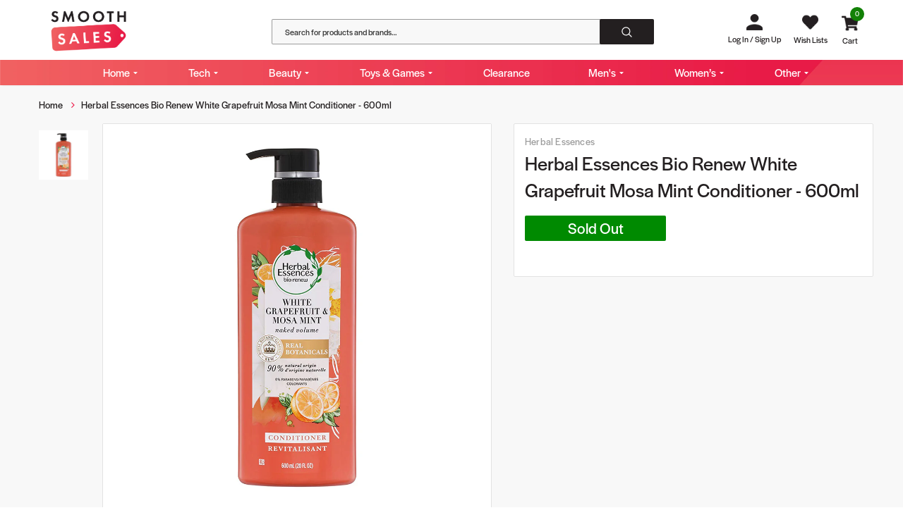

--- FILE ---
content_type: text/html; charset=utf-8
request_url: https://smoothsales.com.au/products/herbal-essences-bio-renew-white-grapefruit-mosa-mint-conditioner-600ml
body_size: 64102
content:
  <!doctype html>
<!--[if lt IE 7]><html class="no-js lt-ie9 lt-ie8 lt-ie7" lang="en"> <![endif]-->
<!--[if IE 7]><html class="no-js lt-ie9 lt-ie8" lang="en"> <![endif]-->
<!--[if IE 8]><html class="no-js lt-ie9" lang="en"> <![endif]-->
<!--[if IE 9 ]><html class="ie9 no-js"> <![endif]-->
<!--[if (gt IE 9)|!(IE)]><!--> <html class="no-js"> <!--<![endif]-->
<head> 

  <meta name="msvalidate.01" content="1A4A5369559CA9ADB9B093B19A5CF197" /> 	
  <meta name="google-site-verification" content="UpsgyEf2tlVE_LJX318iYMwSUUV8nVaqPOD9LuXkP9s" />
<script src="//ajax.googleapis.com/ajax/libs/jquery/2.2.3/jquery.min.js?n=1" type="text/javascript"></script>
  
<!-- Start TikTok Tag -->

<script>
  (function() {
    var ta = document.createElement('script'); ta.type = 'text/javascript'; ta.async = true;
    ta.src = 'https://analytics.tiktok.com/i18n/pixel/sdk.js?sdkid=BQP75HGQGATOS731FD0G';
    var s = document.getElementsByTagName('script')[0];
    s.parentNode.insertBefore(ta, s);
  })();
</script>
<!-- End TikTok Tag --> 
  
<!-- Google Tag Manager -->	
<script>(function(w,d,s,l,i){w[l]=w[l]||[];w[l].push({'gtm.start':	
new Date().getTime(),event:'gtm.js'});var f=d.getElementsByTagName(s)[0],	
j=d.createElement(s),dl=l!='dataLayer'?'&l='+l:'';j.async=true;j.src=	
'https://www.googletagmanager.com/gtm.js?id='+i+dl;f.parentNode.insertBefore(j,f);	
})(window,document,'script','dataLayer','GTM-T87WGDM');
</script>	
<!-- End Google Tag Manager -->	
  
  <!-- Basic page needs ================================================== -->
  <meta charset="utf-8">
  <meta http-equiv="X-UA-Compatible" content="IE=edge,chrome=1">
  
  <!-- Title and description ================================================== -->
  <title>
  Herbal Essences Bio Renew White Grapefruit Mosa Mint Conditioner - 600 &ndash; Smooth Sales
  </title> 

   <!-- TrustBox script -->
<script type="text/javascript" src="//widget.trustpilot.com/bootstrap/v5/tp.widget.bootstrap.min.js" async></script>
<!-- End TrustBox script -->
  
  <meta name="description" content="Our White Grapefruit &amp;amp; Mosa Mint Conditioner lightly hydrates for voluminous hair. Features: Multilayered scents of fresh-squeezed citrus, clean mint, and velvet peach paraben-free and colorant-free, and made with at least 90% natural-origin ingredients Herbal Essences is endorsed as PETA cruelty-free brand Our col">
   
<script src="https://ajax.googleapis.com/ajax/libs/jquery/3.6.0/jquery.min.js" async></script> 
  <!-- Product meta ================================================== -->
  


  <meta property="og:type" content="product">
  <meta property="og:title" content="Herbal Essences Bio Renew White Grapefruit Mosa Mint Conditioner - 600ml">
  
  <meta property="og:image" content="http://smoothsales.com.au/cdn/shop/products/71pV-7rmgQL._AC_SL1500_grande.jpg?v=1612942027">
  <meta property="og:image:secure_url" content="https://smoothsales.com.au/cdn/shop/products/71pV-7rmgQL._AC_SL1500_grande.jpg?v=1612942027">
  
  <meta property="og:price:amount" content="5.00">
  <meta property="og:price:currency" content="AUD">


  <meta property="og:description" content="Our White Grapefruit &amp;amp; Mosa Mint Conditioner lightly hydrates for voluminous hair. Features: Multilayered scents of fresh-squeezed citrus, clean mint, and velvet peach paraben-free and colorant-free, and made with at least 90% natural-origin ingredients Herbal Essences is endorsed as PETA cruelty-free brand Our col">


  <meta property="og:url" content="https://smoothsales.com.au/products/herbal-essences-bio-renew-white-grapefruit-mosa-mint-conditioner-600ml">
  <meta property="og:site_name" content="Smooth Sales">
  <!-- /snippets/twitter-card.liquid -->





  <meta name="twitter:card" content="product">
  <meta name="twitter:title" content="Herbal Essences Bio Renew White Grapefruit Mosa Mint Conditioner - 600ml">
  <meta name="twitter:description" content="

 


Our White Grapefruit &amp;amp; Mosa Mint Conditioner lightly hydrates for voluminous hair.


Features:


Multilayered scents of fresh-squeezed citrus, clean mint, and velvet peach
paraben-free and colorant-free, and made with at least 90% natural-origin ingredients
Herbal Essences is endorsed as PETA cruelty-free brand
Our color-safe and pH-balanced shampoos and conditioners are crafted to be safe on color-treated hair




">
  <meta name="twitter:image" content="https://smoothsales.com.au/cdn/shop/products/71pV-7rmgQL._AC_SL1500_medium.jpg?v=1612942027">
  <meta name="twitter:image:width" content="240">
  <meta name="twitter:image:height" content="240">
  <meta name="twitter:label1" content="Price">
  <meta name="twitter:data1" content="$5.00 AUD">
  
  <meta name="twitter:label2" content="Brand">
  <meta name="twitter:data2" content="Herbal Essences">
  


    <script src="https://cdnjs.cloudflare.com/ajax/libs/jquery-cookie/1.4.1/jquery.cookie.min.js" integrity="sha512-3j3VU6WC5rPQB4Ld1jnLV7Kd5xr+cq9avvhwqzbH/taCRNURoeEpoPBK9pDyeukwSxwRPJ8fDgvYXd6SkaZ2TA==" crossorigin="anonymous" referrerpolicy="no-referrer" async></script>
  
    <!--=======================BOOSTSTRAP ================================================== -->
  <link rel="stylesheet" href="https://maxcdn.bootstrapcdn.com/bootstrap/3.4.1/css/bootstrap.min.css">
  <script src="https://maxcdn.bootstrapcdn.com/bootstrap/3.4.1/js/bootstrap.min.js" async></script>
  <link rel="stylesheet" href="https://cdnjs.cloudflare.com/ajax/libs/font-awesome/4.7.0/css/font-awesome.min.css">
  <!--=======================BOOSTSTRAP ================================================== -->

  <!-- Helpers ================================================== -->
  <link rel="canonical" href="https://smoothsales.com.au/products/herbal-essences-bio-renew-white-grapefruit-mosa-mint-conditioner-600ml">
  <link canonical-shop-url="https://smoothsales.com.au/"> 
  <meta name="viewport" content="width=device-width,initial-scale=1">
  <link rel="stylesheet" href="//smoothsales.com.au/cdn/shop/t/65/assets/halyard-display-fonts.css?v=63345163091972109731672219096" as="style">
  <link rel="preload" href="//smoothsales.com.au/cdn/shop/t/65/assets/vendor.min.css?v=72559489221033970801672219096" as="style">

 <link rel="preload" href="//smoothsales.com.au/cdn/shop/t/65/assets/theme-styles.css?v=95867296793122759531696576241" as="style">


<!--    <link rel="preload" href="//smoothsales.com.au/cdn/shop/t/65/assets/custom-laptop.css?v=63581859188553427321687336565" as="style"> --> 

 <link href="//smoothsales.com.au/cdn/shop/t/65/assets/custom-laptop.css?v=63581859188553427321687336565" rel="stylesheet" type="text/css" media="all" />
   <link href="//smoothsales.com.au/cdn/shop/t/65/assets/custom-queries.css?v=111603181540343972631672219096" rel="stylesheet" type="text/css" media="all" /> 

     <link rel="preload" href="//smoothsales.com.au/cdn/shop/t/65/assets/theme-styles-responsive.css?v=138980761216401632331682584832" as="style">

   

  <link rel="preload" href="//smoothsales.com.au/cdn/shop/t/65/assets/theme-settings.css?v=99809851922724187471672219096" as="style">
  <link rel="preload" href="//smoothsales.com.au/cdn/shop/t/65/assets/header-05.css?v=24831908534956197621672219096" as="style">
  <link rel="preload" href="//smoothsales.com.au/cdn/shop/t/65/assets/header-06.css?v=39403790197983613701672219096" as="style">
  <link rel="preload" href="//smoothsales.com.au/cdn/shop/t/65/assets/header-07.css?v=5044041778453947771672219096" as="style">
  <link rel="preload" href="//smoothsales.com.au/cdn/shop/t/65/assets/header-08.css?v=55529265125600708491672219096" as="style">
  <link rel="preload" href="//smoothsales.com.au/cdn/shop/t/65/assets/footer-06.css?v=132629616272968652451672219096" as="style">
  <link rel="preload" href="//smoothsales.com.au/cdn/shop/t/65/assets/footer-07.css?v=90865872129427641541672219096" as="style">
  <link rel="preload" href="//smoothsales.com.au/cdn/shop/t/65/assets/footer-08.css?v=17161311055609253561672219096" as="style">
  <link rel="preload" href="//smoothsales.com.au/cdn/shop/t/65/assets/footer-09.css?v=31723816694365087181672219096" as="style">
  <link rel="preload" href="//smoothsales.com.au/cdn/shop/t/65/assets/product-skin.css?v=41436210070572299331672219096" as="style">
  <link rel="preload" href="//smoothsales.com.au/cdn/shop/t/65/assets/layout_style_1170.css?v=2921510718573639591672219096" as="style">
  <link rel="preload" href="//smoothsales.com.au/cdn/shop/t/65/assets/layout_style_fullwidth.css?v=139908533630461757151672219096" as="style">
  <link rel="preload" href="//smoothsales.com.au/cdn/shop/t/65/assets/layout_style_flower.css?v=46301794337413993831672219096" as="style">
  <link rel="preload" href="//smoothsales.com.au/cdn/shop/t/65/assets/layout_style_suppermarket.css?v=46640352603034677401672219096" as="style">
  <link rel="preload" href="//smoothsales.com.au/cdn/shop/t/65/assets/layout_style_surfup.css?v=161794798811255985891672219096" as="style">
  <link rel="preload" href="//smoothsales.com.au/cdn/shop/t/65/assets/product-supermarket.css?v=24320306228007729351672219096" as="style">
  <link rel="preload" href="//smoothsales.com.au/cdn/shop/t/65/assets/jquery.min.js?v=56888366816115934351672219096" as="script">
  
    <script>
  var variantStock = {};
</script>
    <!-- Favicon -->
  
  <link rel="shortcut icon" href="//smoothsales.com.au/cdn/shop/files/footer-logo_32x32.png?v=1647948970" type="image/png">
  
   
  <!-- Styles -->
<style>



/* Force banners to show */
.slideshow img,
.slideshow .slide-active img {
    display: block !important;
    opacity: 1 !important;
}
.slideshow.slick-initialized.slick-slider img {
    display: block !important;
}
  
</style>  
<style>
@media only screen and (min-width: 1600px) {
.categories-slider {
  padding-top: 42px !important;
}
}
@media (max-width:767px){
  .ajax-editcart .halo-modal-content .halo-modal-body {
    min-height: 100% !important;
    overflow:scroll !important;
}
    .cart-meta--action {
    margin-bottom: 50px;
} 
}
                              
    .pre_order{
      display:none !important;
    }
    @media (max-width: 770px) and (min-width: 768px){
        #slideshow-1540952363851 a.slide-image img {
    height: 400px !important;
}
      #slideshow-1540952363851 .no-padd.col-12.init-slider .slick-list.draggable{
    height: 395px !important;
}
  section#slideshow-1540952363851 .block-banner-slider .adaptive_height img{
    height: 222px !important;
    width: 370px !important;
}


section#slideshow-1540952363851 .block-banner-slider .banner {
    width: 362px !important;
    height: 220px;
    padding: 1px;
}
}
    @media (max-width: 821px) and (min-width: 819px){
     #slideshow-1540952363851 a.slide-image img {
    height: 400px !important;
}


#slideshow-1540952363851 .no-padd.col-12.init-slider .slick-list.draggable{
    height: 395px !important;
}
  section#slideshow-1540952363851 .block-banner-slider .adaptive_height img{
    height: 240px !important;
    width: 370px !important;
}


section#slideshow-1540952363851 .block-banner-slider .banner {
    width: 380px !important;
    height: 290px;
    padding: 5px;
}
}
img.mbimg {
    display: none;
      opacity: 0;
    visibility: hidden;
}
    .product-shop .shopify-product-form .single-option-selector
{
padding-left: 10px;
text-align: left;
}
.template-collection.style_product_grid_1 p.col-12.text-center {
color: #231F20;
font-size: 20px;
margin-top: 30px;
}
.template-404 .fof-wrapper .not_img {
    height: 560px;
    line-height: unset;
}
a.clear-all1 {
    font-size: 16px;
    color: #E81A46;
    text-decoration: underline;
    letter-spacing: 0px;
    display: block;
    font-weight: 100;
    text-align: right;
    padding-top: 26px;
}
    @media (max-width:767px){
    

.search-form .quickSearchResultsWrap {
    position: absolute !important;
}
    }
</style>
  <style>
    

        
        
        
        

        @font-face { font-display: swap;
  font-family: Poppins;
  font-weight: 400;
  font-style: normal;
  src: url("//smoothsales.com.au/cdn/fonts/poppins/poppins_n4.0ba78fa5af9b0e1a374041b3ceaadf0a43b41362.woff2") format("woff2"),
       url("//smoothsales.com.au/cdn/fonts/poppins/poppins_n4.214741a72ff2596839fc9760ee7a770386cf16ca.woff") format("woff");
}

        @font-face { font-display: swap;
  font-family: Poppins;
  font-weight: 500;
  font-style: normal;
  src: url("//smoothsales.com.au/cdn/fonts/poppins/poppins_n5.ad5b4b72b59a00358afc706450c864c3c8323842.woff2") format("woff2"),
       url("//smoothsales.com.au/cdn/fonts/poppins/poppins_n5.33757fdf985af2d24b32fcd84c9a09224d4b2c39.woff") format("woff");
}

        @font-face { font-display: swap;
  font-family: Poppins;
  font-weight: 600;
  font-style: normal;
  src: url("//smoothsales.com.au/cdn/fonts/poppins/poppins_n6.aa29d4918bc243723d56b59572e18228ed0786f6.woff2") format("woff2"),
       url("//smoothsales.com.au/cdn/fonts/poppins/poppins_n6.5f815d845fe073750885d5b7e619ee00e8111208.woff") format("woff");
}

        @font-face { font-display: swap;
  font-family: Poppins;
  font-weight: 700;
  font-style: normal;
  src: url("//smoothsales.com.au/cdn/fonts/poppins/poppins_n7.56758dcf284489feb014a026f3727f2f20a54626.woff2") format("woff2"),
       url("//smoothsales.com.au/cdn/fonts/poppins/poppins_n7.f34f55d9b3d3205d2cd6f64955ff4b36f0cfd8da.woff") format("woff");
}


		    

        
			      
        
    
    :root {
      --font_size: 12px;
      --font_size_minus1: 11px;
      --font_size_minus2: 10px;
      --font_size_minus3: 9px;
      --font_size_minus4: 8px;
      --font_size_plus1: 13px;
      --font_size_plus2: 14px;
      --font_size_plus3: 15px;
      --font_size_plus4: 16px;
      --font_size_plus5: 17px;
      --font_size_plus6: 18px;
      --font_size_plus7: 19px;
      --font_size_plus8: 20px;
      --font_size_plus9: 21px;
      --font_size_plus10: 22px;
      --font_size_plus11: 23px;
      --font_size_plus12: 24px;
      --font_size_plus13: 25px;
      --font_size_plus14: 26px;
      --font_size_plus16: 28px;
      --font_size_plus18: 30px;
      --font_size_plus21: 33px;
      --font_size_plus22: 34px;
      --font_size_plus23: 35px;
      --font_size_plus24: 36px;
      --font_size_plus29: 41px;
      --font_size_plus33: 45px;

	  --fonts_name: Poppins,sans-serif;
	  --fonts_name_2: Poppins,sans-serif;

      /* Color */
      --body_bg: #ffffff;
      --body_color: #3c3c3c;
      --link_color: #0688e2;
      --link_color_hover: #232323;

      /* Breadcrumb */
      --breadcrumb_color : #999999;
      --breadcrumb_text_transform : capitalize;

      /* Header and Title */
      --page_title_font_size: 20px;
      --page_title_font_size_minus4: 16px;
      --page_title_font_size_plus5: 25px;
      --page_title_color: #232323;
      --page_title_text_align : left;

      /* Product  */
      --product_text_transform : none;
      --product_name_text_align : center;
      --color_title_pr: #232323;
      --color_title_pr_hover: #232323;
      --color_vendor : #232323;
      --sale_text : #ffffff;
      --bg_sale : #e95144;
      --custom_label_text : #ffffff;
      --custom_label_bg : #323232;
      --bundle_label_text : #ffffff;
      --bundle_label_bg : #232323;
      --new_label_text : #323232;
      --new_label_bg : #ffffff;
      --new_label_border : #f6f6f6;
      --sold_out_text : #ffffff;
      --bg_sold_out : #c1c1c1;
      --color_price: #232323;
      --color_price_sale: #e95144;
      --color_compare_price: #969696;
      --color_compare_product: #3c3c3c;
      
        
        --color_quick_view: rgba(255, 255, 255, 0.7);
        --bg_quick_view: rgba(0, 0, 0, 0.8);
        
      
      --color_wishlist: #232323;
      --bg_wishlist: #ffffff;
      --bg_wishlist_active: #ffe5e5;


      /* Button 1 */
      --background_1: #232323;
      --color_1 : #ffffff;
      --border_1 : #232323;

      /* Button 2 */
      --background_2: #ffffff;
      --color_2 : #232323;
      --border_2 : #232323;

      /* Button 3 */
      --background_3: #e95144;
      --color_3 : #ffffff;
      --border_3 : #e95144;

      /* Button Add To Cart */
      --color_add_to_cart : #fff;
      --border_add_to_cart : #000;
      --background_add_to_cart : #000;

      --color_add_to_cart_hover : #000;
      --border_add_to_cart_hover : #000;
      --background_add_to_cart_hover : #fff;


      /* Button */
      
        --button_font_family: Poppins,sans-serif;
      
      --button_font_size: px;
      --button_font_weight: ;
      --button_border_radius: px;
      --button_border_width: px;
      --button_border_style: ;
      --button_text_align: ;
      --button_text_transform: ;
      --button_letter_spacing: ;
      --button_padding_top: px;
      --button_padding_bottom: px;
      --button_padding_left: px;
      --button_padding_right: px;

      

      /* Border Color */
      --border_widget_title : #e0e0e0;
      --border_color_1 : #ebebeb;
      --border_color_2: #e7e7e7;
      --border_page_title: #eaeaea;
      --border_input: #cbcbcb;
      --border_checkbox: #d0d0d0;
      --border_dropdown: #dadada;
      --border_bt_sidebar : #f6f6f6;
      --color_icon_drop: #6b6b6b;

      
          --color_ipt: #3c3c3c;
        

      
      --color_slick_arrow: #323232;
      --color_border_slick_arrow: #323232;
      --color_bg_slick_arrow: #ffffff;
      

      /*color Mobile*/

      --color_menu_mb: #231f20;
      --color_menu_level3: #3c3c3c;

      /* Mixin ================= */
      
  		  
           --font_size_btn: 13px;   
  		     --padding_btn: 7px 15px 7px;
        
          --padding_btn_bundle: 10px 15px 8px 15px;
          --padding_btn_qv_add_to_cart: 12px 15px 10px;
          --letter_spacing_btn: .05em;
      

      
      
          --color-price-box: var(--color_compare_price);
      

      --color_review: #232323;
      --color_review_empty: #232323;

      --border-product-image: #e6e6e6;

      
      --border-radius-17: 17px;
      --border-radius-50: 50%;
      
    }
</style>
  <link href="//smoothsales.com.au/cdn/shop/t/65/assets/vendor.min.css?v=72559489221033970801672219096" rel="stylesheet" type="text/css" media="all" />
<link href="//smoothsales.com.au/cdn/shop/t/65/assets/theme-styles.css?v=95867296793122759531696576241" rel="stylesheet" type="text/css" media="all" />
<link href="//smoothsales.com.au/cdn/shop/t/65/assets/theme-styles-responsive.css?v=138980761216401632331682584832" rel="stylesheet" type="text/css" media="all" />
<link href="//smoothsales.com.au/cdn/shop/t/65/assets/theme-settings.css?v=99809851922724187471672219096" rel="stylesheet" type="text/css" media="all" />











	<link href="//smoothsales.com.au/cdn/shop/t/65/assets/header-08.css?v=55529265125600708491672219096" rel="stylesheet" type="text/css" media="all" />

























 
  
   <!-- Scripts -->
  <script src="//smoothsales.com.au/cdn/shop/t/65/assets/jquery.min.js?v=56888366816115934351672219096" type="text/javascript"></script>
<script src="//smoothsales.com.au/cdn/shop/t/65/assets/jquery-cookie.min.js?v=72365755745404048181672219096" type="text/javascript"></script>
<script src="//smoothsales.com.au/cdn/shop/t/65/assets/lazysizes.min.js?v=84414966064882348651672219096" type="text/javascript"></script>

<script>
  	window.lazySizesConfig = window.lazySizesConfig || {};
    lazySizesConfig.loadMode = 1;
    window.lazySizesConfig.init = false;
    lazySizes.init();
  
    window.ajax_cart = "normal";
    window.money_format = "${{amount}}";//"${{amount}} AUD";
    window.shop_currency = "AUD";
    window.show_multiple_currencies = true;
    window.use_color_swatch = false;
    window.color_swatch_style = "variant";
    window.enable_sidebar_multiple_choice = true;
    window.file_url = "//smoothsales.com.au/cdn/shop/files/?v=24347";
    window.asset_url = "";
    window.router = "";
    window.swatch_recently = "color";
    window.label_sale = "label_sale";
    window.layout_style = "layout_style_1";
    window.product_style = "default";
    window.category_style = "default";
    window.layout_body = "default";
    
    window.inventory_text = {
        in_stock: "In stock",
        many_in_stock: "Many in stock",
        out_of_stock: "Out of stock",
        add_to_cart: "Add to cart",
        add_all_to_cart: "Add all to Cart",
        sold_out: "Sold Out",
        select_options : "Select options",
        unavailable: "Sold Out",
        view_all_collection: "View All",
        no_more_product: "No more products",
        show_options: "Show Variants",
        hide_options: "Hide Variants",
        adding : "Adding",
        thank_you : "Thank You",
        add_more : "Add More",
        cart_feedback : "Added",
        add_wishlist : "Add to Wish List",
        remove_wishlist : "Remove Wish List",
        add_wishlist_1 : "Add to wishlist",
        remove_wishlist_1 : "Remove wishlist",
        previous: "Prev",
        next: "Next",
      	pre_order : "Add to Cart",
        hotStock: "Hurry up! only [inventory] left",
        view_more: "View All",
        view_less : "View Less",
        show_more: "Show More",
        show_less : "Show Less",
        days : "Days",
        hours : "Hours",
        mins : "Mins",
        secs : "Secs",

        customlabel: "Custom Label",
        newlabel: "New",
        salelabel: "Sale",
        soldoutlabel: "Sold Out",
        bundlelabel: "Bundle",

        message_compare : "You must select at least two products to compare!",
        message_iscart : "is added to your shopping cart.",

        add_compare : "Add to compare",
        remove_compare : "Remove compare",
        remove: "Remove",
        warning_quantity: "Maximum quantity",
    };
    window.multi_lang = false;
    window.infinity_scroll_feature = true;
    window.newsletter_popup = false;
    window.hidden_newsletter = false;
    window.option_ptoduct1 = "size";
    window.option_ptoduct2 = "color";
    window.option_ptoduct3 = "option 3"

    /* Free Shipping Message */
    window.free_shipping_color1 = "#F44336";  
    window.free_shipping_color2 = "#FF9800";
    window.free_shipping_color3 = "#69c69c";
    window.free_shipping_price = 800;
    window.free_shipping_text = {
        free_shipping_message_1: "You qualify for free shipping!",
        free_shipping_message_2:"Only",
        free_shipping_message_3: "away from",
        free_shipping_message_4: "free shipping",
        free_shipping_1: "Free",
        free_shipping_2: "TBD",
    }

</script>

  <!-- Header hook for plugins ================================ -->
  <script>window.performance && window.performance.mark && window.performance.mark('shopify.content_for_header.start');</script><meta name="google-site-verification" content="hk03PpZy2WQrhcSjbxUvGqMNqDOtQBEbH-i-JB-TQXM">
<meta id="shopify-digital-wallet" name="shopify-digital-wallet" content="/374898743/digital_wallets/dialog">
<meta name="shopify-checkout-api-token" content="caca0c87fd11b1d7e1b4bc420fd40dab">
<meta id="in-context-paypal-metadata" data-shop-id="374898743" data-venmo-supported="false" data-environment="production" data-locale="en_US" data-paypal-v4="true" data-currency="AUD">
<link rel="alternate" type="application/json+oembed" href="https://smoothsales.com.au/products/herbal-essences-bio-renew-white-grapefruit-mosa-mint-conditioner-600ml.oembed">
<script async="async" src="/checkouts/internal/preloads.js?locale=en-AU"></script>
<link rel="preconnect" href="https://shop.app" crossorigin="anonymous">
<script async="async" src="https://shop.app/checkouts/internal/preloads.js?locale=en-AU&shop_id=374898743" crossorigin="anonymous"></script>
<script id="apple-pay-shop-capabilities" type="application/json">{"shopId":374898743,"countryCode":"AU","currencyCode":"AUD","merchantCapabilities":["supports3DS"],"merchantId":"gid:\/\/shopify\/Shop\/374898743","merchantName":"Smooth Sales","requiredBillingContactFields":["postalAddress","email","phone"],"requiredShippingContactFields":["postalAddress","email","phone"],"shippingType":"shipping","supportedNetworks":["visa","masterCard","amex","jcb"],"total":{"type":"pending","label":"Smooth Sales","amount":"1.00"},"shopifyPaymentsEnabled":true,"supportsSubscriptions":true}</script>
<script id="shopify-features" type="application/json">{"accessToken":"caca0c87fd11b1d7e1b4bc420fd40dab","betas":["rich-media-storefront-analytics"],"domain":"smoothsales.com.au","predictiveSearch":true,"shopId":374898743,"locale":"en"}</script>
<script>var Shopify = Shopify || {};
Shopify.shop = "smoothsalesau.myshopify.com";
Shopify.locale = "en";
Shopify.currency = {"active":"AUD","rate":"1.0"};
Shopify.country = "AU";
Shopify.theme = {"name":"Smooth Sales - V2.0 - R2","id":128075169929,"schema_name":"theme","schema_version":"1","theme_store_id":null,"role":"main"};
Shopify.theme.handle = "null";
Shopify.theme.style = {"id":null,"handle":null};
Shopify.cdnHost = "smoothsales.com.au/cdn";
Shopify.routes = Shopify.routes || {};
Shopify.routes.root = "/";</script>
<script type="module">!function(o){(o.Shopify=o.Shopify||{}).modules=!0}(window);</script>
<script>!function(o){function n(){var o=[];function n(){o.push(Array.prototype.slice.apply(arguments))}return n.q=o,n}var t=o.Shopify=o.Shopify||{};t.loadFeatures=n(),t.autoloadFeatures=n()}(window);</script>
<script>
  window.ShopifyPay = window.ShopifyPay || {};
  window.ShopifyPay.apiHost = "shop.app\/pay";
  window.ShopifyPay.redirectState = null;
</script>
<script id="shop-js-analytics" type="application/json">{"pageType":"product"}</script>
<script defer="defer" async type="module" src="//smoothsales.com.au/cdn/shopifycloud/shop-js/modules/v2/client.init-shop-cart-sync_BApSsMSl.en.esm.js"></script>
<script defer="defer" async type="module" src="//smoothsales.com.au/cdn/shopifycloud/shop-js/modules/v2/chunk.common_CBoos6YZ.esm.js"></script>
<script type="module">
  await import("//smoothsales.com.au/cdn/shopifycloud/shop-js/modules/v2/client.init-shop-cart-sync_BApSsMSl.en.esm.js");
await import("//smoothsales.com.au/cdn/shopifycloud/shop-js/modules/v2/chunk.common_CBoos6YZ.esm.js");

  window.Shopify.SignInWithShop?.initShopCartSync?.({"fedCMEnabled":true,"windoidEnabled":true});

</script>
<script>
  window.Shopify = window.Shopify || {};
  if (!window.Shopify.featureAssets) window.Shopify.featureAssets = {};
  window.Shopify.featureAssets['shop-js'] = {"shop-cart-sync":["modules/v2/client.shop-cart-sync_DJczDl9f.en.esm.js","modules/v2/chunk.common_CBoos6YZ.esm.js"],"init-fed-cm":["modules/v2/client.init-fed-cm_BzwGC0Wi.en.esm.js","modules/v2/chunk.common_CBoos6YZ.esm.js"],"init-windoid":["modules/v2/client.init-windoid_BS26ThXS.en.esm.js","modules/v2/chunk.common_CBoos6YZ.esm.js"],"shop-cash-offers":["modules/v2/client.shop-cash-offers_DthCPNIO.en.esm.js","modules/v2/chunk.common_CBoos6YZ.esm.js","modules/v2/chunk.modal_Bu1hFZFC.esm.js"],"shop-button":["modules/v2/client.shop-button_D_JX508o.en.esm.js","modules/v2/chunk.common_CBoos6YZ.esm.js"],"init-shop-email-lookup-coordinator":["modules/v2/client.init-shop-email-lookup-coordinator_DFwWcvrS.en.esm.js","modules/v2/chunk.common_CBoos6YZ.esm.js"],"shop-toast-manager":["modules/v2/client.shop-toast-manager_tEhgP2F9.en.esm.js","modules/v2/chunk.common_CBoos6YZ.esm.js"],"shop-login-button":["modules/v2/client.shop-login-button_DwLgFT0K.en.esm.js","modules/v2/chunk.common_CBoos6YZ.esm.js","modules/v2/chunk.modal_Bu1hFZFC.esm.js"],"avatar":["modules/v2/client.avatar_BTnouDA3.en.esm.js"],"init-shop-cart-sync":["modules/v2/client.init-shop-cart-sync_BApSsMSl.en.esm.js","modules/v2/chunk.common_CBoos6YZ.esm.js"],"pay-button":["modules/v2/client.pay-button_BuNmcIr_.en.esm.js","modules/v2/chunk.common_CBoos6YZ.esm.js"],"init-shop-for-new-customer-accounts":["modules/v2/client.init-shop-for-new-customer-accounts_DrjXSI53.en.esm.js","modules/v2/client.shop-login-button_DwLgFT0K.en.esm.js","modules/v2/chunk.common_CBoos6YZ.esm.js","modules/v2/chunk.modal_Bu1hFZFC.esm.js"],"init-customer-accounts-sign-up":["modules/v2/client.init-customer-accounts-sign-up_TlVCiykN.en.esm.js","modules/v2/client.shop-login-button_DwLgFT0K.en.esm.js","modules/v2/chunk.common_CBoos6YZ.esm.js","modules/v2/chunk.modal_Bu1hFZFC.esm.js"],"shop-follow-button":["modules/v2/client.shop-follow-button_C5D3XtBb.en.esm.js","modules/v2/chunk.common_CBoos6YZ.esm.js","modules/v2/chunk.modal_Bu1hFZFC.esm.js"],"checkout-modal":["modules/v2/client.checkout-modal_8TC_1FUY.en.esm.js","modules/v2/chunk.common_CBoos6YZ.esm.js","modules/v2/chunk.modal_Bu1hFZFC.esm.js"],"init-customer-accounts":["modules/v2/client.init-customer-accounts_C0Oh2ljF.en.esm.js","modules/v2/client.shop-login-button_DwLgFT0K.en.esm.js","modules/v2/chunk.common_CBoos6YZ.esm.js","modules/v2/chunk.modal_Bu1hFZFC.esm.js"],"lead-capture":["modules/v2/client.lead-capture_Cq0gfm7I.en.esm.js","modules/v2/chunk.common_CBoos6YZ.esm.js","modules/v2/chunk.modal_Bu1hFZFC.esm.js"],"shop-login":["modules/v2/client.shop-login_BmtnoEUo.en.esm.js","modules/v2/chunk.common_CBoos6YZ.esm.js","modules/v2/chunk.modal_Bu1hFZFC.esm.js"],"payment-terms":["modules/v2/client.payment-terms_BHOWV7U_.en.esm.js","modules/v2/chunk.common_CBoos6YZ.esm.js","modules/v2/chunk.modal_Bu1hFZFC.esm.js"]};
</script>
<script>(function() {
  var isLoaded = false;
  function asyncLoad() {
    if (isLoaded) return;
    isLoaded = true;
    var urls = ["https:\/\/www.paypal.com\/tagmanager\/pptm.js?id=1944d841-be2b-4082-9ffa-215e75ad2c12\u0026shop=smoothsalesau.myshopify.com","https:\/\/assets1.adroll.com\/shopify\/latest\/j\/shopify_rolling_bootstrap_v2.js?adroll_adv_id=RRIRMPKTMREW5OWIXWYBFG\u0026adroll_pix_id=VW4PD6B7MFDQRLLL232M73\u0026shop=smoothsalesau.myshopify.com","https:\/\/ecommplugins-scripts.trustpilot.com\/v2.1\/js\/header.min.js?settings=eyJrZXkiOiJWUHNXUFZpMlRCb3lJT1AzIiwicyI6Im5vbmUifQ==\u0026shop=smoothsalesau.myshopify.com","https:\/\/ecommplugins-trustboxsettings.trustpilot.com\/smoothsalesau.myshopify.com.js?settings=1693451899369\u0026shop=smoothsalesau.myshopify.com","https:\/\/widget.trustpilot.com\/bootstrap\/v5\/tp.widget.sync.bootstrap.min.js?shop=smoothsalesau.myshopify.com","https:\/\/sbzstag.cirkleinc.com\/?shop=smoothsalesau.myshopify.com"];
    for (var i = 0; i < urls.length; i++) {
      var s = document.createElement('script');
      s.type = 'text/javascript';
      s.async = true;
      s.src = urls[i];
      var x = document.getElementsByTagName('script')[0];
      x.parentNode.insertBefore(s, x);
    }
  };
  if(window.attachEvent) {
    window.attachEvent('onload', asyncLoad);
  } else {
    window.addEventListener('load', asyncLoad, false);
  }
})();</script>
<script id="__st">var __st={"a":374898743,"offset":39600,"reqid":"6c1f2f97-1218-484d-b9cd-72786eb70d04-1768883277","pageurl":"smoothsales.com.au\/products\/herbal-essences-bio-renew-white-grapefruit-mosa-mint-conditioner-600ml","u":"ee483245fd89","p":"product","rtyp":"product","rid":5291678269577};</script>
<script>window.ShopifyPaypalV4VisibilityTracking = true;</script>
<script id="captcha-bootstrap">!function(){'use strict';const t='contact',e='account',n='new_comment',o=[[t,t],['blogs',n],['comments',n],[t,'customer']],c=[[e,'customer_login'],[e,'guest_login'],[e,'recover_customer_password'],[e,'create_customer']],r=t=>t.map((([t,e])=>`form[action*='/${t}']:not([data-nocaptcha='true']) input[name='form_type'][value='${e}']`)).join(','),a=t=>()=>t?[...document.querySelectorAll(t)].map((t=>t.form)):[];function s(){const t=[...o],e=r(t);return a(e)}const i='password',u='form_key',d=['recaptcha-v3-token','g-recaptcha-response','h-captcha-response',i],f=()=>{try{return window.sessionStorage}catch{return}},m='__shopify_v',_=t=>t.elements[u];function p(t,e,n=!1){try{const o=window.sessionStorage,c=JSON.parse(o.getItem(e)),{data:r}=function(t){const{data:e,action:n}=t;return t[m]||n?{data:e,action:n}:{data:t,action:n}}(c);for(const[e,n]of Object.entries(r))t.elements[e]&&(t.elements[e].value=n);n&&o.removeItem(e)}catch(o){console.error('form repopulation failed',{error:o})}}const l='form_type',E='cptcha';function T(t){t.dataset[E]=!0}const w=window,h=w.document,L='Shopify',v='ce_forms',y='captcha';let A=!1;((t,e)=>{const n=(g='f06e6c50-85a8-45c8-87d0-21a2b65856fe',I='https://cdn.shopify.com/shopifycloud/storefront-forms-hcaptcha/ce_storefront_forms_captcha_hcaptcha.v1.5.2.iife.js',D={infoText:'Protected by hCaptcha',privacyText:'Privacy',termsText:'Terms'},(t,e,n)=>{const o=w[L][v],c=o.bindForm;if(c)return c(t,g,e,D).then(n);var r;o.q.push([[t,g,e,D],n]),r=I,A||(h.body.append(Object.assign(h.createElement('script'),{id:'captcha-provider',async:!0,src:r})),A=!0)});var g,I,D;w[L]=w[L]||{},w[L][v]=w[L][v]||{},w[L][v].q=[],w[L][y]=w[L][y]||{},w[L][y].protect=function(t,e){n(t,void 0,e),T(t)},Object.freeze(w[L][y]),function(t,e,n,w,h,L){const[v,y,A,g]=function(t,e,n){const i=e?o:[],u=t?c:[],d=[...i,...u],f=r(d),m=r(i),_=r(d.filter((([t,e])=>n.includes(e))));return[a(f),a(m),a(_),s()]}(w,h,L),I=t=>{const e=t.target;return e instanceof HTMLFormElement?e:e&&e.form},D=t=>v().includes(t);t.addEventListener('submit',(t=>{const e=I(t);if(!e)return;const n=D(e)&&!e.dataset.hcaptchaBound&&!e.dataset.recaptchaBound,o=_(e),c=g().includes(e)&&(!o||!o.value);(n||c)&&t.preventDefault(),c&&!n&&(function(t){try{if(!f())return;!function(t){const e=f();if(!e)return;const n=_(t);if(!n)return;const o=n.value;o&&e.removeItem(o)}(t);const e=Array.from(Array(32),(()=>Math.random().toString(36)[2])).join('');!function(t,e){_(t)||t.append(Object.assign(document.createElement('input'),{type:'hidden',name:u})),t.elements[u].value=e}(t,e),function(t,e){const n=f();if(!n)return;const o=[...t.querySelectorAll(`input[type='${i}']`)].map((({name:t})=>t)),c=[...d,...o],r={};for(const[a,s]of new FormData(t).entries())c.includes(a)||(r[a]=s);n.setItem(e,JSON.stringify({[m]:1,action:t.action,data:r}))}(t,e)}catch(e){console.error('failed to persist form',e)}}(e),e.submit())}));const S=(t,e)=>{t&&!t.dataset[E]&&(n(t,e.some((e=>e===t))),T(t))};for(const o of['focusin','change'])t.addEventListener(o,(t=>{const e=I(t);D(e)&&S(e,y())}));const B=e.get('form_key'),M=e.get(l),P=B&&M;t.addEventListener('DOMContentLoaded',(()=>{const t=y();if(P)for(const e of t)e.elements[l].value===M&&p(e,B);[...new Set([...A(),...v().filter((t=>'true'===t.dataset.shopifyCaptcha))])].forEach((e=>S(e,t)))}))}(h,new URLSearchParams(w.location.search),n,t,e,['guest_login'])})(!0,!0)}();</script>
<script integrity="sha256-4kQ18oKyAcykRKYeNunJcIwy7WH5gtpwJnB7kiuLZ1E=" data-source-attribution="shopify.loadfeatures" defer="defer" src="//smoothsales.com.au/cdn/shopifycloud/storefront/assets/storefront/load_feature-a0a9edcb.js" crossorigin="anonymous"></script>
<script crossorigin="anonymous" defer="defer" src="//smoothsales.com.au/cdn/shopifycloud/storefront/assets/shopify_pay/storefront-65b4c6d7.js?v=20250812"></script>
<script data-source-attribution="shopify.dynamic_checkout.dynamic.init">var Shopify=Shopify||{};Shopify.PaymentButton=Shopify.PaymentButton||{isStorefrontPortableWallets:!0,init:function(){window.Shopify.PaymentButton.init=function(){};var t=document.createElement("script");t.src="https://smoothsales.com.au/cdn/shopifycloud/portable-wallets/latest/portable-wallets.en.js",t.type="module",document.head.appendChild(t)}};
</script>
<script data-source-attribution="shopify.dynamic_checkout.buyer_consent">
  function portableWalletsHideBuyerConsent(e){var t=document.getElementById("shopify-buyer-consent"),n=document.getElementById("shopify-subscription-policy-button");t&&n&&(t.classList.add("hidden"),t.setAttribute("aria-hidden","true"),n.removeEventListener("click",e))}function portableWalletsShowBuyerConsent(e){var t=document.getElementById("shopify-buyer-consent"),n=document.getElementById("shopify-subscription-policy-button");t&&n&&(t.classList.remove("hidden"),t.removeAttribute("aria-hidden"),n.addEventListener("click",e))}window.Shopify?.PaymentButton&&(window.Shopify.PaymentButton.hideBuyerConsent=portableWalletsHideBuyerConsent,window.Shopify.PaymentButton.showBuyerConsent=portableWalletsShowBuyerConsent);
</script>
<script data-source-attribution="shopify.dynamic_checkout.cart.bootstrap">document.addEventListener("DOMContentLoaded",(function(){function t(){return document.querySelector("shopify-accelerated-checkout-cart, shopify-accelerated-checkout")}if(t())Shopify.PaymentButton.init();else{new MutationObserver((function(e,n){t()&&(Shopify.PaymentButton.init(),n.disconnect())})).observe(document.body,{childList:!0,subtree:!0})}}));
</script>
<link id="shopify-accelerated-checkout-styles" rel="stylesheet" media="screen" href="https://smoothsales.com.au/cdn/shopifycloud/portable-wallets/latest/accelerated-checkout-backwards-compat.css" crossorigin="anonymous">
<style id="shopify-accelerated-checkout-cart">
        #shopify-buyer-consent {
  margin-top: 1em;
  display: inline-block;
  width: 100%;
}

#shopify-buyer-consent.hidden {
  display: none;
}

#shopify-subscription-policy-button {
  background: none;
  border: none;
  padding: 0;
  text-decoration: underline;
  font-size: inherit;
  cursor: pointer;
}

#shopify-subscription-policy-button::before {
  box-shadow: none;
}

      </style>

<script>window.performance && window.performance.mark && window.performance.mark('shopify.content_for_header.end');</script>

  <!--[if lt IE 9]>
  <script src="//html5shiv.googlecode.com/svn/trunk/html5.js" type="text/javascript"></script>
  <![endif]-->

  
  
  

  <script>

    Shopify.productOptionsMap = {};
    Shopify.quickViewOptionsMap = {};

    Shopify.updateOptionsInSelector = function(selectorIndex, wrapperSlt) {
        Shopify.optionsMap = wrapperSlt === '.product' ? Shopify.productOptionsMap : Shopify.quickViewOptionsMap;

        switch (selectorIndex) {
            case 0:
                var key = 'root';
                var selector = $(wrapperSlt + ' .single-option-selector:eq(0)');
                break;
            case 1:
                var key = $(wrapperSlt + ' .single-option-selector:eq(0)').val();
                var selector = $(wrapperSlt + ' .single-option-selector:eq(1)');
                break;
            case 2:
                var key = $(wrapperSlt + ' .single-option-selector:eq(0)').val();
                key += ' / ' + $(wrapperSlt + ' .single-option-selector:eq(1)').val();
                var selector = $(wrapperSlt + ' .single-option-selector:eq(2)');
        }

        var initialValue = selector.val();
        selector.empty();

        var availableOptions = Shopify.optionsMap[key];

        if (availableOptions && availableOptions.length) {
            for (var i = 0; i < availableOptions.length; i++) {
                var option = availableOptions[i].replace('-sold-out','');
                var newOption = $('<option></option>').val(option).html(option);

                selector.append(newOption);
            }

            $(wrapperSlt + ' .swatch[data-option-index="' + selectorIndex + '"] .swatch-element').each(function() {
                // debugger;
                if ($.inArray($(this).attr('data-value'), availableOptions) !== -1) {
                    $(this).addClass('available').removeClass('soldout').find(':radio').prop('disabled',false).prop('checked',true);
                }
                else {
                    if ($.inArray($(this).attr('data-value') + '-sold-out', availableOptions) !== -1) {
                        $(this).addClass('available').addClass('soldout').find(':radio').prop('disabled',false).prop('checked',true);
                    } else {
                        $(this).removeClass('available').addClass('soldout').find(':radio').prop('disabled',true).prop('checked',false);
                    }
                    
                }
            });

            if ($.inArray(initialValue, availableOptions) !== -1) {
                selector.val(initialValue);
            }

            selector.trigger('change');
        };
    };

    Shopify.linkOptionSelectors = function(product, wrapperSlt, check) {
        // Building our mapping object.
        Shopify.optionsMap = wrapperSlt === '.product' ? Shopify.productOptionsMap : Shopify.quickViewOptionsMap;
        var arr_1= [],
            arr_2= [],
            arr_3= [];

        Shopify.optionsMap['root'] == [];
        for (var i = 0; i < product.variants.length; i++) {
            var variant = product.variants[i];
            if (variant) {
                var key1 = variant.option1;
                var key2 = variant.option1 + ' / ' + variant.option2;
                Shopify.optionsMap[key1] = [];
                Shopify.optionsMap[key2] = [];
            }
        }
        for (var i = 0; i < product.variants.length; i++) {
            var variant = product.variants[i];
            if (variant) {
                if (window.use_color_swatch) {
                    if (variant.available) {
                        // Gathering values for the 1st drop-down.
                        Shopify.optionsMap['root'] = Shopify.optionsMap['root'] || [];

                        // if ($.inArray(variant.option1 + '-sold-out', Shopify.optionsMap['root']) !== -1) {
                        //     Shopify.optionsMap['root'].pop();
                        // } 

                        arr_1.push(variant.option1);
                        arr_1 = $.unique(arr_1);

                        Shopify.optionsMap['root'].push(variant.option1);

                        Shopify.optionsMap['root'] = Shopify.uniq(Shopify.optionsMap['root']);

                        // Gathering values for the 2nd drop-down.
                        if (product.options.length > 1) {
                        var key = variant.option1;
                            Shopify.optionsMap[key] = Shopify.optionsMap[key] || [];
                            // if ($.inArray(variant.option2 + '-sold-out', Shopify.optionsMap[key]) !== -1) {
                            //     Shopify.optionsMap[key].pop();
                            // } 
                            Shopify.optionsMap[key].push(variant.option2);
                            if ($.inArray(variant.option2, arr_2) === -1) {
                                arr_2.push(variant.option2);
                                arr_2 = $.unique(arr_2);
                            }
                            Shopify.optionsMap[key] = Shopify.uniq(Shopify.optionsMap[key]);
                        }

                        // Gathering values for the 3rd drop-down.
                        if (product.options.length === 3) {
                            var key = variant.option1 + ' / ' + variant.option2;
                            Shopify.optionsMap[key] = Shopify.optionsMap[key] || [];
                            Shopify.optionsMap[key].push(variant.option3);

                            if ($.inArray(variant.option3, arr_3) === -1) {
                                arr_3.push(variant.option3);
                                arr_3 = $.unique(arr_3);
                            }
                            
                            Shopify.optionsMap[key] = Shopify.uniq(Shopify.optionsMap[key]);
                        }
                    } else {
                        // Gathering values for the 1st drop-down.
                        Shopify.optionsMap['root'] = Shopify.optionsMap['root'] || [];
                        if ($.inArray(variant.option1, arr_1) === -1) {
                            Shopify.optionsMap['root'].push(variant.option1 + '-sold-out');
                        }
                        
                        Shopify.optionsMap['root'] = Shopify.uniq(Shopify.optionsMap['root']);

                        // Gathering values for the 2nd drop-down.
                        if (product.options.length > 1) {
                            var key = variant.option1;
                            Shopify.optionsMap[key] = Shopify.optionsMap[key] || [];
                            // Shopify.optionsMap[key].push(variant.option2);

                            // if ($.inArray(variant.option2, arr_2) === -1) {
                                Shopify.optionsMap[key].push(variant.option2 + '-sold-out');
                            // }
                            
                            Shopify.optionsMap[key] = Shopify.uniq(Shopify.optionsMap[key]);
                        }

                        // Gathering values for the 3rd drop-down.
                        if (product.options.length === 3) {
                            var key = variant.option1 + ' / ' + variant.option2;
                            Shopify.optionsMap[key] = Shopify.optionsMap[key] || [];
//                             if ($.inArray(variant.option3, arr_3) === -1) {
                                Shopify.optionsMap[key].push(variant.option3 + '-sold-out');
//                             }
                            Shopify.optionsMap[key] = Shopify.uniq(Shopify.optionsMap[key]);
                        }

                    }
                } else {
                    // Gathering values for the 1st drop-down.
                    if (check) {
                        if (variant.available) {
                            Shopify.optionsMap['root'] = Shopify.optionsMap['root'] || [];
                            Shopify.optionsMap['root'].push(variant.option1);
                            Shopify.optionsMap['root'] = Shopify.uniq(Shopify.optionsMap['root']);

                            // Gathering values for the 2nd drop-down.
                            if (product.options.length > 1) {
                            var key = variant.option1;
                                Shopify.optionsMap[key] = Shopify.optionsMap[key] || [];
                                Shopify.optionsMap[key].push(variant.option2);
                                Shopify.optionsMap[key] = Shopify.uniq(Shopify.optionsMap[key]);
                            }

                            // Gathering values for the 3rd drop-down.
                            if (product.options.length === 3) {
                                var key = variant.option1 + ' / ' + variant.option2;
                                Shopify.optionsMap[key] = Shopify.optionsMap[key] || [];
                                Shopify.optionsMap[key].push(variant.option3);
                                Shopify.optionsMap[key] = Shopify.uniq(Shopify.optionsMap[key]);
                            }
                        }
                    } else {
                        Shopify.optionsMap['root'] = Shopify.optionsMap['root'] || [];

                        Shopify.optionsMap['root'].push(variant.option1);
                        Shopify.optionsMap['root'] = Shopify.uniq(Shopify.optionsMap['root']);

                        // Gathering values for the 2nd drop-down.
                        if (product.options.length > 1) {
                        var key = variant.option1;
                            Shopify.optionsMap[key] = Shopify.optionsMap[key] || [];
                            Shopify.optionsMap[key].push(variant.option2);
                            Shopify.optionsMap[key] = Shopify.uniq(Shopify.optionsMap[key]);
                        }

                        // Gathering values for the 3rd drop-down.
                        if (product.options.length === 3) {
                            var key = variant.option1 + ' / ' + variant.option2;
                            Shopify.optionsMap[key] = Shopify.optionsMap[key] || [];
                            Shopify.optionsMap[key].push(variant.option3);
                            Shopify.optionsMap[key] = Shopify.uniq(Shopify.optionsMap[key]);
                        }
                    }
                    
                }
            }
        };

        // Update options right away.
        Shopify.updateOptionsInSelector(0, wrapperSlt);

        if (product.options.length > 1) Shopify.updateOptionsInSelector(1, wrapperSlt);
        if (product.options.length === 3) Shopify.updateOptionsInSelector(2, wrapperSlt);

        // When there is an update in the first dropdown.
        $(wrapperSlt + " .single-option-selector:eq(0)").change(function() {
            Shopify.updateOptionsInSelector(1, wrapperSlt);
            if (product.options.length === 3) Shopify.updateOptionsInSelector(2, wrapperSlt);
            return true;
        });

        // When there is an update in the second dropdown.
        $(wrapperSlt + " .single-option-selector:eq(1)").change(function() {
            if (product.options.length === 3) Shopify.updateOptionsInSelector(2, wrapperSlt);
            return true;
        });
    };
</script>
  
  <script nomodule src="https://unpkg.com/@google/model-viewer/dist/model-viewer-legacy.js" async></script>
  
<link rel="stylesheet" href="https://cdnjs.cloudflare.com/ajax/libs/font-awesome/4.7.0/css/font-awesome.min.css">

  <!-- Outbrain Pixel -->
<script type="text/javascript">
  !function(_window, _document) {
    var OB_ADV_ID = '00697fd53168ccc821c35c29f79f51da2c';
    if (_window.obApi) {
      var toArray = function(object) {
        return Object.prototype.toString.call(object) === '[object Array]' ? object : [object];
      };
      _window.obApi.marketerId = toArray(_window.obApi.marketerId).concat(toArray(OB_ADV_ID));
      return;
    }
    var api = _window.obApi = function() {
      api.dispatch ? api.dispatch.apply(api, arguments) : api.queue.push(arguments);
    };
    api.version = '1.1';
    api.loaded = true;
    api.marketerId = OB_ADV_ID;
    api.queue = [];
    var tag = _document.createElement('script');
    tag.async = true;
    tag.src = 'https://amplify.outbrain.com/cp/obtp.js';
    tag.type = 'text/javascript';
    var script = _document.getElementsByTagName('script')[0];
    script.parentNode.insertBefore(tag, script);
  }(window, document);

  obApi('track', 'PAGE_VIEW');
</script>
<!-- End Outbrain Pixel -->

  


<!-- BEGIN app block: shopify://apps/klaviyo-email-marketing-sms/blocks/klaviyo-onsite-embed/2632fe16-c075-4321-a88b-50b567f42507 -->












  <script async src="https://static.klaviyo.com/onsite/js/QuYW6Y/klaviyo.js?company_id=QuYW6Y"></script>
  <script>!function(){if(!window.klaviyo){window._klOnsite=window._klOnsite||[];try{window.klaviyo=new Proxy({},{get:function(n,i){return"push"===i?function(){var n;(n=window._klOnsite).push.apply(n,arguments)}:function(){for(var n=arguments.length,o=new Array(n),w=0;w<n;w++)o[w]=arguments[w];var t="function"==typeof o[o.length-1]?o.pop():void 0,e=new Promise((function(n){window._klOnsite.push([i].concat(o,[function(i){t&&t(i),n(i)}]))}));return e}}})}catch(n){window.klaviyo=window.klaviyo||[],window.klaviyo.push=function(){var n;(n=window._klOnsite).push.apply(n,arguments)}}}}();</script>

  
    <script id="viewed_product">
      if (item == null) {
        var _learnq = _learnq || [];

        var MetafieldReviews = null
        var MetafieldYotpoRating = null
        var MetafieldYotpoCount = null
        var MetafieldLooxRating = null
        var MetafieldLooxCount = null
        var okendoProduct = null
        var okendoProductReviewCount = null
        var okendoProductReviewAverageValue = null
        try {
          // The following fields are used for Customer Hub recently viewed in order to add reviews.
          // This information is not part of __kla_viewed. Instead, it is part of __kla_viewed_reviewed_items
          MetafieldReviews = {};
          MetafieldYotpoRating = null
          MetafieldYotpoCount = null
          MetafieldLooxRating = null
          MetafieldLooxCount = null

          okendoProduct = null
          // If the okendo metafield is not legacy, it will error, which then requires the new json formatted data
          if (okendoProduct && 'error' in okendoProduct) {
            okendoProduct = null
          }
          okendoProductReviewCount = okendoProduct ? okendoProduct.reviewCount : null
          okendoProductReviewAverageValue = okendoProduct ? okendoProduct.reviewAverageValue : null
        } catch (error) {
          console.error('Error in Klaviyo onsite reviews tracking:', error);
        }

        var item = {
          Name: "Herbal Essences Bio Renew White Grapefruit Mosa Mint Conditioner - 600ml",
          ProductID: 5291678269577,
          Categories: ["All","Clearance","Hair Care","New Arrivals","Womens Beauty"],
          ImageURL: "https://smoothsales.com.au/cdn/shop/products/71pV-7rmgQL._AC_SL1500_grande.jpg?v=1612942027",
          URL: "https://smoothsales.com.au/products/herbal-essences-bio-renew-white-grapefruit-mosa-mint-conditioner-600ml",
          Brand: "Herbal Essences",
          Price: "$5.00",
          Value: "5.00",
          CompareAtPrice: "$11.95"
        };
        _learnq.push(['track', 'Viewed Product', item]);
        _learnq.push(['trackViewedItem', {
          Title: item.Name,
          ItemId: item.ProductID,
          Categories: item.Categories,
          ImageUrl: item.ImageURL,
          Url: item.URL,
          Metadata: {
            Brand: item.Brand,
            Price: item.Price,
            Value: item.Value,
            CompareAtPrice: item.CompareAtPrice
          },
          metafields:{
            reviews: MetafieldReviews,
            yotpo:{
              rating: MetafieldYotpoRating,
              count: MetafieldYotpoCount,
            },
            loox:{
              rating: MetafieldLooxRating,
              count: MetafieldLooxCount,
            },
            okendo: {
              rating: okendoProductReviewAverageValue,
              count: okendoProductReviewCount,
            }
          }
        }]);
      }
    </script>
  




  <script>
    window.klaviyoReviewsProductDesignMode = false
  </script>







<!-- END app block --><!-- BEGIN app block: shopify://apps/pagefly-page-builder/blocks/app-embed/83e179f7-59a0-4589-8c66-c0dddf959200 -->

<!-- BEGIN app snippet: pagefly-cro-ab-testing-main -->







<script>
  ;(function () {
    const url = new URL(window.location)
    const viewParam = url.searchParams.get('view')
    if (viewParam && viewParam.includes('variant-pf-')) {
      url.searchParams.set('pf_v', viewParam)
      url.searchParams.delete('view')
      window.history.replaceState({}, '', url)
    }
  })()
</script>



<script type='module'>
  
  window.PAGEFLY_CRO = window.PAGEFLY_CRO || {}

  window.PAGEFLY_CRO['data_debug'] = {
    original_template_suffix: "all_products",
    allow_ab_test: false,
    ab_test_start_time: 0,
    ab_test_end_time: 0,
    today_date_time: 1768883277000,
  }
  window.PAGEFLY_CRO['GA4'] = { enabled: false}
</script>

<!-- END app snippet -->








  <script src='https://cdn.shopify.com/extensions/019bb4f9-aed6-78a3-be91-e9d44663e6bf/pagefly-page-builder-215/assets/pagefly-helper.js' defer='defer'></script>

  <script src='https://cdn.shopify.com/extensions/019bb4f9-aed6-78a3-be91-e9d44663e6bf/pagefly-page-builder-215/assets/pagefly-general-helper.js' defer='defer'></script>

  <script src='https://cdn.shopify.com/extensions/019bb4f9-aed6-78a3-be91-e9d44663e6bf/pagefly-page-builder-215/assets/pagefly-snap-slider.js' defer='defer'></script>

  <script src='https://cdn.shopify.com/extensions/019bb4f9-aed6-78a3-be91-e9d44663e6bf/pagefly-page-builder-215/assets/pagefly-slideshow-v3.js' defer='defer'></script>

  <script src='https://cdn.shopify.com/extensions/019bb4f9-aed6-78a3-be91-e9d44663e6bf/pagefly-page-builder-215/assets/pagefly-slideshow-v4.js' defer='defer'></script>

  <script src='https://cdn.shopify.com/extensions/019bb4f9-aed6-78a3-be91-e9d44663e6bf/pagefly-page-builder-215/assets/pagefly-glider.js' defer='defer'></script>

  <script src='https://cdn.shopify.com/extensions/019bb4f9-aed6-78a3-be91-e9d44663e6bf/pagefly-page-builder-215/assets/pagefly-slideshow-v1-v2.js' defer='defer'></script>

  <script src='https://cdn.shopify.com/extensions/019bb4f9-aed6-78a3-be91-e9d44663e6bf/pagefly-page-builder-215/assets/pagefly-product-media.js' defer='defer'></script>

  <script src='https://cdn.shopify.com/extensions/019bb4f9-aed6-78a3-be91-e9d44663e6bf/pagefly-page-builder-215/assets/pagefly-product.js' defer='defer'></script>


<script id='pagefly-helper-data' type='application/json'>
  {
    "page_optimization": {
      "assets_prefetching": false
    },
    "elements_asset_mapper": {
      "Accordion": "https://cdn.shopify.com/extensions/019bb4f9-aed6-78a3-be91-e9d44663e6bf/pagefly-page-builder-215/assets/pagefly-accordion.js",
      "Accordion3": "https://cdn.shopify.com/extensions/019bb4f9-aed6-78a3-be91-e9d44663e6bf/pagefly-page-builder-215/assets/pagefly-accordion3.js",
      "CountDown": "https://cdn.shopify.com/extensions/019bb4f9-aed6-78a3-be91-e9d44663e6bf/pagefly-page-builder-215/assets/pagefly-countdown.js",
      "GMap1": "https://cdn.shopify.com/extensions/019bb4f9-aed6-78a3-be91-e9d44663e6bf/pagefly-page-builder-215/assets/pagefly-gmap.js",
      "GMap2": "https://cdn.shopify.com/extensions/019bb4f9-aed6-78a3-be91-e9d44663e6bf/pagefly-page-builder-215/assets/pagefly-gmap.js",
      "GMapBasicV2": "https://cdn.shopify.com/extensions/019bb4f9-aed6-78a3-be91-e9d44663e6bf/pagefly-page-builder-215/assets/pagefly-gmap.js",
      "GMapAdvancedV2": "https://cdn.shopify.com/extensions/019bb4f9-aed6-78a3-be91-e9d44663e6bf/pagefly-page-builder-215/assets/pagefly-gmap.js",
      "HTML.Video": "https://cdn.shopify.com/extensions/019bb4f9-aed6-78a3-be91-e9d44663e6bf/pagefly-page-builder-215/assets/pagefly-htmlvideo.js",
      "HTML.Video2": "https://cdn.shopify.com/extensions/019bb4f9-aed6-78a3-be91-e9d44663e6bf/pagefly-page-builder-215/assets/pagefly-htmlvideo2.js",
      "HTML.Video3": "https://cdn.shopify.com/extensions/019bb4f9-aed6-78a3-be91-e9d44663e6bf/pagefly-page-builder-215/assets/pagefly-htmlvideo2.js",
      "BackgroundVideo": "https://cdn.shopify.com/extensions/019bb4f9-aed6-78a3-be91-e9d44663e6bf/pagefly-page-builder-215/assets/pagefly-htmlvideo2.js",
      "Instagram": "https://cdn.shopify.com/extensions/019bb4f9-aed6-78a3-be91-e9d44663e6bf/pagefly-page-builder-215/assets/pagefly-instagram.js",
      "Instagram2": "https://cdn.shopify.com/extensions/019bb4f9-aed6-78a3-be91-e9d44663e6bf/pagefly-page-builder-215/assets/pagefly-instagram.js",
      "Insta3": "https://cdn.shopify.com/extensions/019bb4f9-aed6-78a3-be91-e9d44663e6bf/pagefly-page-builder-215/assets/pagefly-instagram3.js",
      "Tabs": "https://cdn.shopify.com/extensions/019bb4f9-aed6-78a3-be91-e9d44663e6bf/pagefly-page-builder-215/assets/pagefly-tab.js",
      "Tabs3": "https://cdn.shopify.com/extensions/019bb4f9-aed6-78a3-be91-e9d44663e6bf/pagefly-page-builder-215/assets/pagefly-tab3.js",
      "ProductBox": "https://cdn.shopify.com/extensions/019bb4f9-aed6-78a3-be91-e9d44663e6bf/pagefly-page-builder-215/assets/pagefly-cart.js",
      "FBPageBox2": "https://cdn.shopify.com/extensions/019bb4f9-aed6-78a3-be91-e9d44663e6bf/pagefly-page-builder-215/assets/pagefly-facebook.js",
      "FBLikeButton2": "https://cdn.shopify.com/extensions/019bb4f9-aed6-78a3-be91-e9d44663e6bf/pagefly-page-builder-215/assets/pagefly-facebook.js",
      "TwitterFeed2": "https://cdn.shopify.com/extensions/019bb4f9-aed6-78a3-be91-e9d44663e6bf/pagefly-page-builder-215/assets/pagefly-twitter.js",
      "Paragraph4": "https://cdn.shopify.com/extensions/019bb4f9-aed6-78a3-be91-e9d44663e6bf/pagefly-page-builder-215/assets/pagefly-paragraph4.js",

      "AliReviews": "https://cdn.shopify.com/extensions/019bb4f9-aed6-78a3-be91-e9d44663e6bf/pagefly-page-builder-215/assets/pagefly-3rd-elements.js",
      "BackInStock": "https://cdn.shopify.com/extensions/019bb4f9-aed6-78a3-be91-e9d44663e6bf/pagefly-page-builder-215/assets/pagefly-3rd-elements.js",
      "GloboBackInStock": "https://cdn.shopify.com/extensions/019bb4f9-aed6-78a3-be91-e9d44663e6bf/pagefly-page-builder-215/assets/pagefly-3rd-elements.js",
      "GrowaveWishlist": "https://cdn.shopify.com/extensions/019bb4f9-aed6-78a3-be91-e9d44663e6bf/pagefly-page-builder-215/assets/pagefly-3rd-elements.js",
      "InfiniteOptionsShopPad": "https://cdn.shopify.com/extensions/019bb4f9-aed6-78a3-be91-e9d44663e6bf/pagefly-page-builder-215/assets/pagefly-3rd-elements.js",
      "InkybayProductPersonalizer": "https://cdn.shopify.com/extensions/019bb4f9-aed6-78a3-be91-e9d44663e6bf/pagefly-page-builder-215/assets/pagefly-3rd-elements.js",
      "LimeSpot": "https://cdn.shopify.com/extensions/019bb4f9-aed6-78a3-be91-e9d44663e6bf/pagefly-page-builder-215/assets/pagefly-3rd-elements.js",
      "Loox": "https://cdn.shopify.com/extensions/019bb4f9-aed6-78a3-be91-e9d44663e6bf/pagefly-page-builder-215/assets/pagefly-3rd-elements.js",
      "Opinew": "https://cdn.shopify.com/extensions/019bb4f9-aed6-78a3-be91-e9d44663e6bf/pagefly-page-builder-215/assets/pagefly-3rd-elements.js",
      "Powr": "https://cdn.shopify.com/extensions/019bb4f9-aed6-78a3-be91-e9d44663e6bf/pagefly-page-builder-215/assets/pagefly-3rd-elements.js",
      "ProductReviews": "https://cdn.shopify.com/extensions/019bb4f9-aed6-78a3-be91-e9d44663e6bf/pagefly-page-builder-215/assets/pagefly-3rd-elements.js",
      "PushOwl": "https://cdn.shopify.com/extensions/019bb4f9-aed6-78a3-be91-e9d44663e6bf/pagefly-page-builder-215/assets/pagefly-3rd-elements.js",
      "ReCharge": "https://cdn.shopify.com/extensions/019bb4f9-aed6-78a3-be91-e9d44663e6bf/pagefly-page-builder-215/assets/pagefly-3rd-elements.js",
      "Rivyo": "https://cdn.shopify.com/extensions/019bb4f9-aed6-78a3-be91-e9d44663e6bf/pagefly-page-builder-215/assets/pagefly-3rd-elements.js",
      "TrackingMore": "https://cdn.shopify.com/extensions/019bb4f9-aed6-78a3-be91-e9d44663e6bf/pagefly-page-builder-215/assets/pagefly-3rd-elements.js",
      "Vitals": "https://cdn.shopify.com/extensions/019bb4f9-aed6-78a3-be91-e9d44663e6bf/pagefly-page-builder-215/assets/pagefly-3rd-elements.js",
      "Wiser": "https://cdn.shopify.com/extensions/019bb4f9-aed6-78a3-be91-e9d44663e6bf/pagefly-page-builder-215/assets/pagefly-3rd-elements.js"
    },
    "custom_elements_mapper": {
      "pf-click-action-element": "https://cdn.shopify.com/extensions/019bb4f9-aed6-78a3-be91-e9d44663e6bf/pagefly-page-builder-215/assets/pagefly-click-action-element.js",
      "pf-dialog-element": "https://cdn.shopify.com/extensions/019bb4f9-aed6-78a3-be91-e9d44663e6bf/pagefly-page-builder-215/assets/pagefly-dialog-element.js"
    }
  }
</script>


<!-- END app block --><!-- BEGIN app block: shopify://apps/seo-manager-venntov/blocks/seomanager/c54c366f-d4bb-4d52-8d2f-dd61ce8e7e12 --><!-- BEGIN app snippet: SEOManager4 -->
<meta name='seomanager' content='4.0.5' /> 


<script>
	function sm_htmldecode(str) {
		var txt = document.createElement('textarea');
		txt.innerHTML = str;
		return txt.value;
	}

	var venntov_title = sm_htmldecode("Herbal Essences Bio Renew White Grapefruit Mosa Mint Conditioner - 600");
	var venntov_description = sm_htmldecode("Our White Grapefruit &amp;amp; Mosa Mint Conditioner lightly hydrates for voluminous hair. Features: Multilayered scents of fresh-squeezed citrus, clean mint, and velvet peach paraben-free and colorant-free, and made with at least 90% natural-origin ingredients Herbal Essences is endorsed as PETA cruelty-free brand Our col");
	
	if (venntov_title != '') {
		document.title = venntov_title;	
	}
	else {
		document.title = "Herbal Essences Bio Renew White Grapefruit Mosa Mint Conditioner - 600";	
	}

	if (document.querySelector('meta[name="description"]') == null) {
		var venntov_desc = document.createElement('meta');
		venntov_desc.name = "description";
		venntov_desc.content = venntov_description;
		var venntov_head = document.head;
		venntov_head.appendChild(venntov_desc);
	} else {
		document.querySelector('meta[name="description"]').setAttribute("content", venntov_description);
	}
</script>

<script>
	var venntov_robotVals = "index, follow, max-image-preview:large, max-snippet:-1, max-video-preview:-1";
	if (venntov_robotVals !== "") {
		document.querySelectorAll("[name='robots']").forEach(e => e.remove());
		var venntov_robotMeta = document.createElement('meta');
		venntov_robotMeta.name = "robots";
		venntov_robotMeta.content = venntov_robotVals;
		var venntov_head = document.head;
		venntov_head.appendChild(venntov_robotMeta);
	}
</script>

<script>
	var venntov_googleVals = "";
	if (venntov_googleVals !== "") {
		document.querySelectorAll("[name='google']").forEach(e => e.remove());
		var venntov_googleMeta = document.createElement('meta');
		venntov_googleMeta.name = "google";
		venntov_googleMeta.content = venntov_googleVals;
		var venntov_head = document.head;
		venntov_head.appendChild(venntov_googleMeta);
	}
	</script>
	<!-- JSON-LD support -->
			<script type="application/ld+json">
			{
				"@context": "https://schema.org",
				"@id": "https://smoothsales.com.au/products/herbal-essences-bio-renew-white-grapefruit-mosa-mint-conditioner-600ml",
				"@type": "Product","sku": null,"mpn": null,"brand": {
					"@type": "Brand",
					"name": "Herbal Essences"
				},
				"description": "\n\n \n\n\nOur White Grapefruit \u0026amp; Mosa Mint Conditioner lightly hydrates for voluminous hair.\n\n\nFeatures:\n\n\nMultilayered scents of fresh-squeezed citrus, clean mint, and velvet peach\nparaben-free and colorant-free, and made with at least 90% natural-origin ingredients\nHerbal Essences is endorsed as PETA cruelty-free brand\nOur color-safe and pH-balanced shampoos and conditioners are crafted to be safe on color-treated hair\n\n\n\n\n",
				"url": "https://smoothsales.com.au/products/herbal-essences-bio-renew-white-grapefruit-mosa-mint-conditioner-600ml",
				"name": "Herbal Essences Bio Renew White Grapefruit Mosa Mint Conditioner - 600ml","image": "https://smoothsales.com.au/cdn/shop/products/71pV-7rmgQL._AC_SL1500.jpg?v=1612942027&width=1024","offers": [{
							"@type": "Offer",
							"availability": "https://schema.org/OutOfStock",
							"itemCondition": "https://schema.org/NewCondition",
							"priceCurrency": "AUD",
							"price": "5.00",
							"priceValidUntil": "2027-01-20",
							"url": "https://smoothsales.com.au/products/herbal-essences-bio-renew-white-grapefruit-mosa-mint-conditioner-600ml?variant=34684438544521",
							"checkoutPageURLTemplate": "https://smoothsales.com.au/cart/add?id=34684438544521&quantity=1",
								"image": "https://smoothsales.com.au/cdn/shop/products/71pV-7rmgQL._AC_SL1500.jpg?v=1612942027&width=1024",
							"mpn": "ced-34684438544521",
								"sku": "ced-34684438544521",
								"gtin12": "190679000958",
							"seller": {
								"@type": "Organization",
								"name": "Smooth Sales"
							}
						}]}
			</script>
<script type="application/ld+json">
				{
					"@context": "http://schema.org",
					"@type": "BreadcrumbList",
					"name": "Breadcrumbs",
					"itemListElement": [{
							"@type": "ListItem",
							"position": 1,
							"name": "Herbal Essences Bio Renew White Grapefruit Mosa Mint Conditioner - 600ml",
							"item": "https://smoothsales.com.au/products/herbal-essences-bio-renew-white-grapefruit-mosa-mint-conditioner-600ml"
						}]
				}
				</script>
<!-- 524F4D20383A3331 --><!-- END app snippet -->

<!-- END app block --><link href="https://monorail-edge.shopifysvc.com" rel="dns-prefetch">
<script>(function(){if ("sendBeacon" in navigator && "performance" in window) {try {var session_token_from_headers = performance.getEntriesByType('navigation')[0].serverTiming.find(x => x.name == '_s').description;} catch {var session_token_from_headers = undefined;}var session_cookie_matches = document.cookie.match(/_shopify_s=([^;]*)/);var session_token_from_cookie = session_cookie_matches && session_cookie_matches.length === 2 ? session_cookie_matches[1] : "";var session_token = session_token_from_headers || session_token_from_cookie || "";function handle_abandonment_event(e) {var entries = performance.getEntries().filter(function(entry) {return /monorail-edge.shopifysvc.com/.test(entry.name);});if (!window.abandonment_tracked && entries.length === 0) {window.abandonment_tracked = true;var currentMs = Date.now();var navigation_start = performance.timing.navigationStart;var payload = {shop_id: 374898743,url: window.location.href,navigation_start,duration: currentMs - navigation_start,session_token,page_type: "product"};window.navigator.sendBeacon("https://monorail-edge.shopifysvc.com/v1/produce", JSON.stringify({schema_id: "online_store_buyer_site_abandonment/1.1",payload: payload,metadata: {event_created_at_ms: currentMs,event_sent_at_ms: currentMs}}));}}window.addEventListener('pagehide', handle_abandonment_event);}}());</script>
<script id="web-pixels-manager-setup">(function e(e,d,r,n,o){if(void 0===o&&(o={}),!Boolean(null===(a=null===(i=window.Shopify)||void 0===i?void 0:i.analytics)||void 0===a?void 0:a.replayQueue)){var i,a;window.Shopify=window.Shopify||{};var t=window.Shopify;t.analytics=t.analytics||{};var s=t.analytics;s.replayQueue=[],s.publish=function(e,d,r){return s.replayQueue.push([e,d,r]),!0};try{self.performance.mark("wpm:start")}catch(e){}var l=function(){var e={modern:/Edge?\/(1{2}[4-9]|1[2-9]\d|[2-9]\d{2}|\d{4,})\.\d+(\.\d+|)|Firefox\/(1{2}[4-9]|1[2-9]\d|[2-9]\d{2}|\d{4,})\.\d+(\.\d+|)|Chrom(ium|e)\/(9{2}|\d{3,})\.\d+(\.\d+|)|(Maci|X1{2}).+ Version\/(15\.\d+|(1[6-9]|[2-9]\d|\d{3,})\.\d+)([,.]\d+|)( \(\w+\)|)( Mobile\/\w+|) Safari\/|Chrome.+OPR\/(9{2}|\d{3,})\.\d+\.\d+|(CPU[ +]OS|iPhone[ +]OS|CPU[ +]iPhone|CPU IPhone OS|CPU iPad OS)[ +]+(15[._]\d+|(1[6-9]|[2-9]\d|\d{3,})[._]\d+)([._]\d+|)|Android:?[ /-](13[3-9]|1[4-9]\d|[2-9]\d{2}|\d{4,})(\.\d+|)(\.\d+|)|Android.+Firefox\/(13[5-9]|1[4-9]\d|[2-9]\d{2}|\d{4,})\.\d+(\.\d+|)|Android.+Chrom(ium|e)\/(13[3-9]|1[4-9]\d|[2-9]\d{2}|\d{4,})\.\d+(\.\d+|)|SamsungBrowser\/([2-9]\d|\d{3,})\.\d+/,legacy:/Edge?\/(1[6-9]|[2-9]\d|\d{3,})\.\d+(\.\d+|)|Firefox\/(5[4-9]|[6-9]\d|\d{3,})\.\d+(\.\d+|)|Chrom(ium|e)\/(5[1-9]|[6-9]\d|\d{3,})\.\d+(\.\d+|)([\d.]+$|.*Safari\/(?![\d.]+ Edge\/[\d.]+$))|(Maci|X1{2}).+ Version\/(10\.\d+|(1[1-9]|[2-9]\d|\d{3,})\.\d+)([,.]\d+|)( \(\w+\)|)( Mobile\/\w+|) Safari\/|Chrome.+OPR\/(3[89]|[4-9]\d|\d{3,})\.\d+\.\d+|(CPU[ +]OS|iPhone[ +]OS|CPU[ +]iPhone|CPU IPhone OS|CPU iPad OS)[ +]+(10[._]\d+|(1[1-9]|[2-9]\d|\d{3,})[._]\d+)([._]\d+|)|Android:?[ /-](13[3-9]|1[4-9]\d|[2-9]\d{2}|\d{4,})(\.\d+|)(\.\d+|)|Mobile Safari.+OPR\/([89]\d|\d{3,})\.\d+\.\d+|Android.+Firefox\/(13[5-9]|1[4-9]\d|[2-9]\d{2}|\d{4,})\.\d+(\.\d+|)|Android.+Chrom(ium|e)\/(13[3-9]|1[4-9]\d|[2-9]\d{2}|\d{4,})\.\d+(\.\d+|)|Android.+(UC? ?Browser|UCWEB|U3)[ /]?(15\.([5-9]|\d{2,})|(1[6-9]|[2-9]\d|\d{3,})\.\d+)\.\d+|SamsungBrowser\/(5\.\d+|([6-9]|\d{2,})\.\d+)|Android.+MQ{2}Browser\/(14(\.(9|\d{2,})|)|(1[5-9]|[2-9]\d|\d{3,})(\.\d+|))(\.\d+|)|K[Aa][Ii]OS\/(3\.\d+|([4-9]|\d{2,})\.\d+)(\.\d+|)/},d=e.modern,r=e.legacy,n=navigator.userAgent;return n.match(d)?"modern":n.match(r)?"legacy":"unknown"}(),u="modern"===l?"modern":"legacy",c=(null!=n?n:{modern:"",legacy:""})[u],f=function(e){return[e.baseUrl,"/wpm","/b",e.hashVersion,"modern"===e.buildTarget?"m":"l",".js"].join("")}({baseUrl:d,hashVersion:r,buildTarget:u}),m=function(e){var d=e.version,r=e.bundleTarget,n=e.surface,o=e.pageUrl,i=e.monorailEndpoint;return{emit:function(e){var a=e.status,t=e.errorMsg,s=(new Date).getTime(),l=JSON.stringify({metadata:{event_sent_at_ms:s},events:[{schema_id:"web_pixels_manager_load/3.1",payload:{version:d,bundle_target:r,page_url:o,status:a,surface:n,error_msg:t},metadata:{event_created_at_ms:s}}]});if(!i)return console&&console.warn&&console.warn("[Web Pixels Manager] No Monorail endpoint provided, skipping logging."),!1;try{return self.navigator.sendBeacon.bind(self.navigator)(i,l)}catch(e){}var u=new XMLHttpRequest;try{return u.open("POST",i,!0),u.setRequestHeader("Content-Type","text/plain"),u.send(l),!0}catch(e){return console&&console.warn&&console.warn("[Web Pixels Manager] Got an unhandled error while logging to Monorail."),!1}}}}({version:r,bundleTarget:l,surface:e.surface,pageUrl:self.location.href,monorailEndpoint:e.monorailEndpoint});try{o.browserTarget=l,function(e){var d=e.src,r=e.async,n=void 0===r||r,o=e.onload,i=e.onerror,a=e.sri,t=e.scriptDataAttributes,s=void 0===t?{}:t,l=document.createElement("script"),u=document.querySelector("head"),c=document.querySelector("body");if(l.async=n,l.src=d,a&&(l.integrity=a,l.crossOrigin="anonymous"),s)for(var f in s)if(Object.prototype.hasOwnProperty.call(s,f))try{l.dataset[f]=s[f]}catch(e){}if(o&&l.addEventListener("load",o),i&&l.addEventListener("error",i),u)u.appendChild(l);else{if(!c)throw new Error("Did not find a head or body element to append the script");c.appendChild(l)}}({src:f,async:!0,onload:function(){if(!function(){var e,d;return Boolean(null===(d=null===(e=window.Shopify)||void 0===e?void 0:e.analytics)||void 0===d?void 0:d.initialized)}()){var d=window.webPixelsManager.init(e)||void 0;if(d){var r=window.Shopify.analytics;r.replayQueue.forEach((function(e){var r=e[0],n=e[1],o=e[2];d.publishCustomEvent(r,n,o)})),r.replayQueue=[],r.publish=d.publishCustomEvent,r.visitor=d.visitor,r.initialized=!0}}},onerror:function(){return m.emit({status:"failed",errorMsg:"".concat(f," has failed to load")})},sri:function(e){var d=/^sha384-[A-Za-z0-9+/=]+$/;return"string"==typeof e&&d.test(e)}(c)?c:"",scriptDataAttributes:o}),m.emit({status:"loading"})}catch(e){m.emit({status:"failed",errorMsg:(null==e?void 0:e.message)||"Unknown error"})}}})({shopId: 374898743,storefrontBaseUrl: "https://smoothsales.com.au",extensionsBaseUrl: "https://extensions.shopifycdn.com/cdn/shopifycloud/web-pixels-manager",monorailEndpoint: "https://monorail-edge.shopifysvc.com/unstable/produce_batch",surface: "storefront-renderer",enabledBetaFlags: ["2dca8a86"],webPixelsConfigList: [{"id":"1848606857","configuration":"{\"accountID\":\"QuYW6Y\",\"webPixelConfig\":\"eyJlbmFibGVBZGRlZFRvQ2FydEV2ZW50cyI6IHRydWV9\"}","eventPayloadVersion":"v1","runtimeContext":"STRICT","scriptVersion":"524f6c1ee37bacdca7657a665bdca589","type":"APP","apiClientId":123074,"privacyPurposes":["ANALYTICS","MARKETING"],"dataSharingAdjustments":{"protectedCustomerApprovalScopes":["read_customer_address","read_customer_email","read_customer_name","read_customer_personal_data","read_customer_phone"]}},{"id":"436240521","configuration":"{\"config\":\"{\\\"google_tag_ids\\\":[\\\"G-17DY6JWLEK\\\",\\\"AW-810613795\\\",\\\"GT-P8R65D2\\\"],\\\"target_country\\\":\\\"AU\\\",\\\"gtag_events\\\":[{\\\"type\\\":\\\"begin_checkout\\\",\\\"action_label\\\":[\\\"G-17DY6JWLEK\\\",\\\"AW-810613795\\\/jBGBCMDRvo8YEKP4w4ID\\\"]},{\\\"type\\\":\\\"search\\\",\\\"action_label\\\":[\\\"G-17DY6JWLEK\\\",\\\"AW-810613795\\\/XFuRCLrRvo8YEKP4w4ID\\\"]},{\\\"type\\\":\\\"view_item\\\",\\\"action_label\\\":[\\\"G-17DY6JWLEK\\\",\\\"AW-810613795\\\/ufZrCLfRvo8YEKP4w4ID\\\",\\\"MC-JBXQND0DD3\\\"]},{\\\"type\\\":\\\"purchase\\\",\\\"action_label\\\":[\\\"G-17DY6JWLEK\\\",\\\"AW-810613795\\\/T7JsCLHRvo8YEKP4w4ID\\\",\\\"MC-JBXQND0DD3\\\"]},{\\\"type\\\":\\\"page_view\\\",\\\"action_label\\\":[\\\"G-17DY6JWLEK\\\",\\\"AW-810613795\\\/pF7DCLTRvo8YEKP4w4ID\\\",\\\"MC-JBXQND0DD3\\\"]},{\\\"type\\\":\\\"add_payment_info\\\",\\\"action_label\\\":[\\\"G-17DY6JWLEK\\\",\\\"AW-810613795\\\/xo4FCMPRvo8YEKP4w4ID\\\"]},{\\\"type\\\":\\\"add_to_cart\\\",\\\"action_label\\\":[\\\"G-17DY6JWLEK\\\",\\\"AW-810613795\\\/2ovQCL3Rvo8YEKP4w4ID\\\"]}],\\\"enable_monitoring_mode\\\":false}\"}","eventPayloadVersion":"v1","runtimeContext":"OPEN","scriptVersion":"b2a88bafab3e21179ed38636efcd8a93","type":"APP","apiClientId":1780363,"privacyPurposes":[],"dataSharingAdjustments":{"protectedCustomerApprovalScopes":["read_customer_address","read_customer_email","read_customer_name","read_customer_personal_data","read_customer_phone"]}},{"id":"368574601","configuration":"{\"pixelCode\":\"BQP75HGQGATOS731FD0G\"}","eventPayloadVersion":"v1","runtimeContext":"STRICT","scriptVersion":"22e92c2ad45662f435e4801458fb78cc","type":"APP","apiClientId":4383523,"privacyPurposes":["ANALYTICS","MARKETING","SALE_OF_DATA"],"dataSharingAdjustments":{"protectedCustomerApprovalScopes":["read_customer_address","read_customer_email","read_customer_name","read_customer_personal_data","read_customer_phone"]}},{"id":"145293449","configuration":"{\"pixel_id\":\"183250985815161\",\"pixel_type\":\"facebook_pixel\",\"metaapp_system_user_token\":\"-\"}","eventPayloadVersion":"v1","runtimeContext":"OPEN","scriptVersion":"ca16bc87fe92b6042fbaa3acc2fbdaa6","type":"APP","apiClientId":2329312,"privacyPurposes":["ANALYTICS","MARKETING","SALE_OF_DATA"],"dataSharingAdjustments":{"protectedCustomerApprovalScopes":["read_customer_address","read_customer_email","read_customer_name","read_customer_personal_data","read_customer_phone"]}},{"id":"58425481","configuration":"{\"tagID\":\"2614481033411\"}","eventPayloadVersion":"v1","runtimeContext":"STRICT","scriptVersion":"18031546ee651571ed29edbe71a3550b","type":"APP","apiClientId":3009811,"privacyPurposes":["ANALYTICS","MARKETING","SALE_OF_DATA"],"dataSharingAdjustments":{"protectedCustomerApprovalScopes":["read_customer_address","read_customer_email","read_customer_name","read_customer_personal_data","read_customer_phone"]}},{"id":"84639881","eventPayloadVersion":"v1","runtimeContext":"LAX","scriptVersion":"1","type":"CUSTOM","privacyPurposes":["ANALYTICS"],"name":"Google Analytics tag (migrated)"},{"id":"shopify-app-pixel","configuration":"{}","eventPayloadVersion":"v1","runtimeContext":"STRICT","scriptVersion":"0450","apiClientId":"shopify-pixel","type":"APP","privacyPurposes":["ANALYTICS","MARKETING"]},{"id":"shopify-custom-pixel","eventPayloadVersion":"v1","runtimeContext":"LAX","scriptVersion":"0450","apiClientId":"shopify-pixel","type":"CUSTOM","privacyPurposes":["ANALYTICS","MARKETING"]}],isMerchantRequest: false,initData: {"shop":{"name":"Smooth Sales","paymentSettings":{"currencyCode":"AUD"},"myshopifyDomain":"smoothsalesau.myshopify.com","countryCode":"AU","storefrontUrl":"https:\/\/smoothsales.com.au"},"customer":null,"cart":null,"checkout":null,"productVariants":[{"price":{"amount":5.0,"currencyCode":"AUD"},"product":{"title":"Herbal Essences Bio Renew White Grapefruit Mosa Mint Conditioner - 600ml","vendor":"Herbal Essences","id":"5291678269577","untranslatedTitle":"Herbal Essences Bio Renew White Grapefruit Mosa Mint Conditioner - 600ml","url":"\/products\/herbal-essences-bio-renew-white-grapefruit-mosa-mint-conditioner-600ml","type":"Beauty"},"id":"34684438544521","image":{"src":"\/\/smoothsales.com.au\/cdn\/shop\/products\/71pV-7rmgQL._AC_SL1500.jpg?v=1612942027"},"sku":"ced-34684438544521","title":"Default Title","untranslatedTitle":"Default Title"}],"purchasingCompany":null},},"https://smoothsales.com.au/cdn","fcfee988w5aeb613cpc8e4bc33m6693e112",{"modern":"","legacy":""},{"shopId":"374898743","storefrontBaseUrl":"https:\/\/smoothsales.com.au","extensionBaseUrl":"https:\/\/extensions.shopifycdn.com\/cdn\/shopifycloud\/web-pixels-manager","surface":"storefront-renderer","enabledBetaFlags":"[\"2dca8a86\"]","isMerchantRequest":"false","hashVersion":"fcfee988w5aeb613cpc8e4bc33m6693e112","publish":"custom","events":"[[\"page_viewed\",{}],[\"product_viewed\",{\"productVariant\":{\"price\":{\"amount\":5.0,\"currencyCode\":\"AUD\"},\"product\":{\"title\":\"Herbal Essences Bio Renew White Grapefruit Mosa Mint Conditioner - 600ml\",\"vendor\":\"Herbal Essences\",\"id\":\"5291678269577\",\"untranslatedTitle\":\"Herbal Essences Bio Renew White Grapefruit Mosa Mint Conditioner - 600ml\",\"url\":\"\/products\/herbal-essences-bio-renew-white-grapefruit-mosa-mint-conditioner-600ml\",\"type\":\"Beauty\"},\"id\":\"34684438544521\",\"image\":{\"src\":\"\/\/smoothsales.com.au\/cdn\/shop\/products\/71pV-7rmgQL._AC_SL1500.jpg?v=1612942027\"},\"sku\":\"ced-34684438544521\",\"title\":\"Default Title\",\"untranslatedTitle\":\"Default Title\"}}]]"});</script><script>
  window.ShopifyAnalytics = window.ShopifyAnalytics || {};
  window.ShopifyAnalytics.meta = window.ShopifyAnalytics.meta || {};
  window.ShopifyAnalytics.meta.currency = 'AUD';
  var meta = {"product":{"id":5291678269577,"gid":"gid:\/\/shopify\/Product\/5291678269577","vendor":"Herbal Essences","type":"Beauty","handle":"herbal-essences-bio-renew-white-grapefruit-mosa-mint-conditioner-600ml","variants":[{"id":34684438544521,"price":500,"name":"Herbal Essences Bio Renew White Grapefruit Mosa Mint Conditioner - 600ml","public_title":null,"sku":"ced-34684438544521"}],"remote":false},"page":{"pageType":"product","resourceType":"product","resourceId":5291678269577,"requestId":"6c1f2f97-1218-484d-b9cd-72786eb70d04-1768883277"}};
  for (var attr in meta) {
    window.ShopifyAnalytics.meta[attr] = meta[attr];
  }
</script>
<script class="analytics">
  (function () {
    var customDocumentWrite = function(content) {
      var jquery = null;

      if (window.jQuery) {
        jquery = window.jQuery;
      } else if (window.Checkout && window.Checkout.$) {
        jquery = window.Checkout.$;
      }

      if (jquery) {
        jquery('body').append(content);
      }
    };

    var hasLoggedConversion = function(token) {
      if (token) {
        return document.cookie.indexOf('loggedConversion=' + token) !== -1;
      }
      return false;
    }

    var setCookieIfConversion = function(token) {
      if (token) {
        var twoMonthsFromNow = new Date(Date.now());
        twoMonthsFromNow.setMonth(twoMonthsFromNow.getMonth() + 2);

        document.cookie = 'loggedConversion=' + token + '; expires=' + twoMonthsFromNow;
      }
    }

    var trekkie = window.ShopifyAnalytics.lib = window.trekkie = window.trekkie || [];
    if (trekkie.integrations) {
      return;
    }
    trekkie.methods = [
      'identify',
      'page',
      'ready',
      'track',
      'trackForm',
      'trackLink'
    ];
    trekkie.factory = function(method) {
      return function() {
        var args = Array.prototype.slice.call(arguments);
        args.unshift(method);
        trekkie.push(args);
        return trekkie;
      };
    };
    for (var i = 0; i < trekkie.methods.length; i++) {
      var key = trekkie.methods[i];
      trekkie[key] = trekkie.factory(key);
    }
    trekkie.load = function(config) {
      trekkie.config = config || {};
      trekkie.config.initialDocumentCookie = document.cookie;
      var first = document.getElementsByTagName('script')[0];
      var script = document.createElement('script');
      script.type = 'text/javascript';
      script.onerror = function(e) {
        var scriptFallback = document.createElement('script');
        scriptFallback.type = 'text/javascript';
        scriptFallback.onerror = function(error) {
                var Monorail = {
      produce: function produce(monorailDomain, schemaId, payload) {
        var currentMs = new Date().getTime();
        var event = {
          schema_id: schemaId,
          payload: payload,
          metadata: {
            event_created_at_ms: currentMs,
            event_sent_at_ms: currentMs
          }
        };
        return Monorail.sendRequest("https://" + monorailDomain + "/v1/produce", JSON.stringify(event));
      },
      sendRequest: function sendRequest(endpointUrl, payload) {
        // Try the sendBeacon API
        if (window && window.navigator && typeof window.navigator.sendBeacon === 'function' && typeof window.Blob === 'function' && !Monorail.isIos12()) {
          var blobData = new window.Blob([payload], {
            type: 'text/plain'
          });

          if (window.navigator.sendBeacon(endpointUrl, blobData)) {
            return true;
          } // sendBeacon was not successful

        } // XHR beacon

        var xhr = new XMLHttpRequest();

        try {
          xhr.open('POST', endpointUrl);
          xhr.setRequestHeader('Content-Type', 'text/plain');
          xhr.send(payload);
        } catch (e) {
          console.log(e);
        }

        return false;
      },
      isIos12: function isIos12() {
        return window.navigator.userAgent.lastIndexOf('iPhone; CPU iPhone OS 12_') !== -1 || window.navigator.userAgent.lastIndexOf('iPad; CPU OS 12_') !== -1;
      }
    };
    Monorail.produce('monorail-edge.shopifysvc.com',
      'trekkie_storefront_load_errors/1.1',
      {shop_id: 374898743,
      theme_id: 128075169929,
      app_name: "storefront",
      context_url: window.location.href,
      source_url: "//smoothsales.com.au/cdn/s/trekkie.storefront.cd680fe47e6c39ca5d5df5f0a32d569bc48c0f27.min.js"});

        };
        scriptFallback.async = true;
        scriptFallback.src = '//smoothsales.com.au/cdn/s/trekkie.storefront.cd680fe47e6c39ca5d5df5f0a32d569bc48c0f27.min.js';
        first.parentNode.insertBefore(scriptFallback, first);
      };
      script.async = true;
      script.src = '//smoothsales.com.au/cdn/s/trekkie.storefront.cd680fe47e6c39ca5d5df5f0a32d569bc48c0f27.min.js';
      first.parentNode.insertBefore(script, first);
    };
    trekkie.load(
      {"Trekkie":{"appName":"storefront","development":false,"defaultAttributes":{"shopId":374898743,"isMerchantRequest":null,"themeId":128075169929,"themeCityHash":"6124946788053801864","contentLanguage":"en","currency":"AUD","eventMetadataId":"2573b854-d206-4ebf-823d-56c87a277b56"},"isServerSideCookieWritingEnabled":true,"monorailRegion":"shop_domain","enabledBetaFlags":["65f19447"]},"Session Attribution":{},"S2S":{"facebookCapiEnabled":true,"source":"trekkie-storefront-renderer","apiClientId":580111}}
    );

    var loaded = false;
    trekkie.ready(function() {
      if (loaded) return;
      loaded = true;

      window.ShopifyAnalytics.lib = window.trekkie;

      var originalDocumentWrite = document.write;
      document.write = customDocumentWrite;
      try { window.ShopifyAnalytics.merchantGoogleAnalytics.call(this); } catch(error) {};
      document.write = originalDocumentWrite;

      window.ShopifyAnalytics.lib.page(null,{"pageType":"product","resourceType":"product","resourceId":5291678269577,"requestId":"6c1f2f97-1218-484d-b9cd-72786eb70d04-1768883277","shopifyEmitted":true});

      var match = window.location.pathname.match(/checkouts\/(.+)\/(thank_you|post_purchase)/)
      var token = match? match[1]: undefined;
      if (!hasLoggedConversion(token)) {
        setCookieIfConversion(token);
        window.ShopifyAnalytics.lib.track("Viewed Product",{"currency":"AUD","variantId":34684438544521,"productId":5291678269577,"productGid":"gid:\/\/shopify\/Product\/5291678269577","name":"Herbal Essences Bio Renew White Grapefruit Mosa Mint Conditioner - 600ml","price":"5.00","sku":"ced-34684438544521","brand":"Herbal Essences","variant":null,"category":"Beauty","nonInteraction":true,"remote":false},undefined,undefined,{"shopifyEmitted":true});
      window.ShopifyAnalytics.lib.track("monorail:\/\/trekkie_storefront_viewed_product\/1.1",{"currency":"AUD","variantId":34684438544521,"productId":5291678269577,"productGid":"gid:\/\/shopify\/Product\/5291678269577","name":"Herbal Essences Bio Renew White Grapefruit Mosa Mint Conditioner - 600ml","price":"5.00","sku":"ced-34684438544521","brand":"Herbal Essences","variant":null,"category":"Beauty","nonInteraction":true,"remote":false,"referer":"https:\/\/smoothsales.com.au\/products\/herbal-essences-bio-renew-white-grapefruit-mosa-mint-conditioner-600ml"});
      }
    });


        var eventsListenerScript = document.createElement('script');
        eventsListenerScript.async = true;
        eventsListenerScript.src = "//smoothsales.com.au/cdn/shopifycloud/storefront/assets/shop_events_listener-3da45d37.js";
        document.getElementsByTagName('head')[0].appendChild(eventsListenerScript);

})();</script>
  <script>
  if (!window.ga || (window.ga && typeof window.ga !== 'function')) {
    window.ga = function ga() {
      (window.ga.q = window.ga.q || []).push(arguments);
      if (window.Shopify && window.Shopify.analytics && typeof window.Shopify.analytics.publish === 'function') {
        window.Shopify.analytics.publish("ga_stub_called", {}, {sendTo: "google_osp_migration"});
      }
      console.error("Shopify's Google Analytics stub called with:", Array.from(arguments), "\nSee https://help.shopify.com/manual/promoting-marketing/pixels/pixel-migration#google for more information.");
    };
    if (window.Shopify && window.Shopify.analytics && typeof window.Shopify.analytics.publish === 'function') {
      window.Shopify.analytics.publish("ga_stub_initialized", {}, {sendTo: "google_osp_migration"});
    }
  }
</script>
<script
  defer
  src="https://smoothsales.com.au/cdn/shopifycloud/perf-kit/shopify-perf-kit-3.0.4.min.js"
  data-application="storefront-renderer"
  data-shop-id="374898743"
  data-render-region="gcp-us-central1"
  data-page-type="product"
  data-theme-instance-id="128075169929"
  data-theme-name="theme"
  data-theme-version="1"
  data-monorail-region="shop_domain"
  data-resource-timing-sampling-rate="10"
  data-shs="true"
  data-shs-beacon="true"
  data-shs-export-with-fetch="true"
  data-shs-logs-sample-rate="1"
  data-shs-beacon-endpoint="https://smoothsales.com.au/api/collect"
></script>
</head>

    

    

     


<body data-url-lang="/cart" id="herbal-essences-bio-renew-white-grapefruit-mosa-mint-conditioner-600" class="  
 template-product style_product_grid_1 layout_default 

">


<style>
/* === NEW FIX FOR TOP PRODUCTS SECTION === */
/* Force Top Products section visibility */
#shopify-section-1559084322dab7db8a {
  opacity: 1 !important;
  visibility: visible !important;
  display: block !important;
}

/* Ensure the products grid container is visible */
#shopify-section-1559084322dab7db8a .products-grid,
#featured-products-1559084322dab7db8a .products-grid {
  opacity: 1 !important;
  visibility: visible !important;
  display: block !important;
}

/* Style for when it becomes a Slick carousel */
#shopify-section-1559084322dab7db8a .products-grid.slick-initialized .slick-list {
  padding: 0 !important;
  overflow: hidden !important;
}

#shopify-section-1559084322dab7db8a .products-grid.slick-initialized .slick-track {
  display: flex !important;
  align-items: stretch !important;
}

#shopify-section-1559084322dab7db8a .products-grid.slick-initialized .slick-slide {
  height: auto !important;
  margin: 0 10px !important;
}

#shopify-section-1559084322dab7db8a .products-grid.slick-initialized .slick-slide > div {
  height: 100% !important;
}

/* Ensure all grid items are visible */
#shopify-section-1559084322dab7db8a .grid-item {
  opacity: 1 !important;
  visibility: visible !important;
  display: block !important;
}

/* Fix product card structure */
#shopify-section-1559084322dab7db8a .product-item {
  height: 100% !important;
  display: flex !important;
  flex-direction: column !important;
  background: white !important;
  border: 1px solid #E2E2E2 !important;
  border-radius: 5px !important;
}

/* Fix product image */
#shopify-section-1559084322dab7db8a .product-image {
  position: relative !important;
  overflow: hidden !important;
}

#shopify-section-1559084322dab7db8a .product-image img {
  width: 100% !important;
  height: auto !important;
  display: block !important;
}

/* Fix product bottom section */
#shopify-section-1559084322dab7db8a .product-bottom {
  padding: 15px !important;
  text-align: center !important;
  flex-grow: 1 !important;
  display: flex !important;
  flex-direction: column !important;
}

/* Fix product title */
#shopify-section-1559084322dab7db8a .product-title {
  font-size: 14px !important;
  line-height: 1.4 !important;
  margin-bottom: 10px !important;
  color: #231F20 !important;
}

/* Fix price display */
#shopify-section-1559084322dab7db8a .price-box {
  margin-top: auto !important;
}

#shopify-section-1559084322dab7db8a .price-regular span {
  color: #E81A46 !important;
  font-weight: bold !important;
}

/* Hide overlapping elements */
#shopify-section-1559084322dab7db8a .product-des.abs-center,
#shopify-section-1559084322dab7db8a .product-des.abs-bottom {
  display: none !important;
}

/* Fix wishlist position */
#shopify-section-1559084322dab7db8a .venstar {
  position: absolute !important;
  top: 10px !important;
  right: 10px !important;
  z-index: 10 !important;
}

#shopify-section-1559084322dab7db8a .venstar p {
  display: none !important;
}

/* Slick navigation arrows */
#shopify-section-1559084322dab7db8a .slick-prev,
#shopify-section-1559084322dab7db8a .slick-next {
  z-index: 999 !important;
  background: #E81A46 !important;
  color: white !important;
  width: 40px !important;
  height: 40px !important;
  border-radius: 50% !important;
}

#shopify-section-1559084322dab7db8a .slick-prev:before,
#shopify-section-1559084322dab7db8a .slick-next:before {
  color: white !important;
  font-size: 20px !important;
}

/* Reduce gap between Top Products carousel and dots */
#shopify-section-1559084322dab7db8a .slick-dots {
  position: relative !important;
  bottom: 0 !important;
  margin-top: 10px !important;
  padding: 0 !important;
  text-align: center !important;
}

/* Reduce gap between Just Landed carousel and dots */
#shopify-section-16559011511ccce416 .slick-dots {
  position: relative !important;
  bottom: 0 !important;
  margin-top: 10px !important;
  padding: 0 !important;
  text-align: center !important;
}

/* Optional: If you want even less space */
#shopify-section-16559011511ccce416 {
  margin-bottom: -10px !important;
}
  
#shopify-section-1559084322dab7db8a .slick-dots li button:before {
  color: #E81A46 !important;
}

/* === COMPLETELY HIDE TOP PRODUCTS NAVIGATION ARROWS AND TEXT === */

/* Hide the entire button elements */
#shopify-section-1559084322dab7db8a button[class*="slick"],
#shopify-section-1559084322dab7db8a .slick-prev,
#shopify-section-1559084322dab7db8a .slick-next,
#shopify-section-1559084322dab7db8a button.slick-prev,
#shopify-section-1559084322dab7db8a button.slick-next,
#shopify-section-1559084322dab7db8a button.slick-arrow {
  display: none !important;
  visibility: hidden !important;
  opacity: 0 !important;
  pointer-events: none !important;
  width: 0 !important;
  height: 0 !important;
  font-size: 0 !important;
  color: transparent !important;
  background: transparent !important;
  border: none !important;
  text-indent: -9999px !important;
  overflow: hidden !important;
}

/* Target buttons by aria-label */
#shopify-section-1559084322dab7db8a button[aria-label="Previous"],
#shopify-section-1559084322dab7db8a button[aria-label="Next"] {
  display: none !important;
}

/* Hide on hover states too */
#shopify-section-1559084322dab7db8a:hover button[class*="slick"],
#shopify-section-1559084322dab7db8a .products-grid:hover button[class*="slick"],
.home-product-grid:hover button[class*="slick"] {
  display: none !important;
}

/* Nuclear option - hide ALL buttons in the section */
#shopify-section-1559084322dab7db8a .products-grid button.slick-arrow,
#featured-products-1559084322dab7db8a button.slick-arrow {
  display: none !important;
}

/* Keep dots visible and properly positioned */
#shopify-section-1559084322dab7db8a .slick-dots {
  position: relative !important;
  bottom: 0 !important;
  margin-top: 20px !important;
  padding: 0 !important;
  text-align: center !important;
}

/* Style the dots */
#shopify-section-1559084322dab7db8a .slick-dots li button:before {
  color: #E81A46 !important;
  font-size: 12px !important;
}

#shopify-section-1559084322dab7db8a .slick-dots li.slick-active button:before {
  opacity: 1 !important;
}


/* Hide arrows entirely on main slideshow */
.slideshow .slick-arrow,
.slideshow .slick-prev,
.slideshow .slick-next,
#slideshow-1540952363851 .slick-arrow,
#slideshow-1540952363851 .slick-prev,
#slideshow-1540952363851 .slick-next,
#slideshow-1540952363851 button.slick-arrow,
#slideshow-1540952363851 button.slick-prev,
#slideshow-1540952363851 button.slick-next {
  display: none !important;
  visibility: hidden !important;
  opacity: 0 !important;
}

/* Hide on hover too */
.slideshow:hover .slick-arrow,
.slideshow:hover .slick-prev,
.slideshow:hover .slick-next,
#slideshow-1540952363851:hover .slick-arrow,
#slideshow-1540952363851:hover .slick-prev,
#slideshow-1540952363851:hover .slick-next {
  display: none !important;
}

/* Remove any text */
.slideshow button[aria-label="Previous"],
.slideshow button[aria-label="Next"],
#slideshow-1540952363851 button[aria-label="Previous"],
#slideshow-1540952363851 button[aria-label="Next"] {
  display: none !important;
}

  
</style>
  
  <!-- Google Tag Manager (noscript) -->
<noscript><iframe src="https://www.googletagmanager.com/ns.html?id=GTM-T87WGDM"
height="0" width="0" style="display:none;visibility:hidden"></iframe></noscript>
<!-- End Google Tag Manager (noscript) -->

  
    
     
<div class="wrapper-header wrapper_header_supermarket wrapper_header_08 header-lang-style2 ">
    <div id="shopify-section-announcement-bar" class="shopify-section">

<style>
  
</style>

</div>
  <div id="shopify-section-header-08" class="shopify-section">
<style>
  .wrapper_header_08 .header-panel-bt .wrapper-right { 
    display: flex;
    justify-content: flex-end;
    max-width: 315px;
}
  .col-12.col-xl-3.wrapper-left.header-items {
    margin-right: 100px;
}le
</style>

<style>
    /*  Header Top  */
    
    
    
    /*  Search  */
    
    
    
    
    /*  Header Middel  */
    
    

    
    
    
    
    
    /*  Header Bottom  */
    
    
    
    
    /*  Cart  */
    
    
  
    

    .header-logo a.logo-title {
      color: #000000;
    }
    

       
    .header-top {
        
        background-color: ;
        
        color: ;
    }

    .header-top a {
        color: ;
    }
    
    .header-top .top-message p a:hover {
        border-bottom-color: ;
    }
    
    .header-top .close:hover {
        color: ;
    }

    .header-top .clock-item {
        border-color: ;
    }
    
    
    .cart-icon .cartCount {
        background-color: #231f20;
        color: #ffffff;
    }

    .enable_vertical_menu .is-sticky .cart-icon .cartCount,.enable_vertical_menu .header-mb-right .cart-icon .cartCount {
        background-color: #ffffff;
        color: #231f20;
    }

    
    .header-supermarket .search-form .search-bar {
        background-color: #ffffff;
        border: 0;
    }

    .header-supermarket .search-form .input-group-field {
        color: #323232;
    }

    .header-supermarket .search-form .search-bar ::-webkit-input-placeholder {
        color: #323232;
    }

    .header-supermarket .search-form .search-bar ::-moz-placeholder {
        color: #323232;
    }

    .header-supermarket .search-form .search-bar :-ms-input-placeholder {
        color: #323232;
    }

    .header-supermarket .search-form .search-bar :-moz-placeholder {
        color: #323232;
    }
    
    
    .logo-img {
        display: block;
    }
    
    .logo-fixed .logo-img img,
    .header-mb .logo-img img,
    .header-mb .logo-title {
        width: 86px;
    }
    
    .header-pc .logo-img img {
        width: ;
    }   

    .header-bottom .header-panel-top {
        background-color: ;       
    }

    .header-bottom .lang-currency-groups .dropdown-label,
    .header-bottom .header-links a,
    .header-bottom .info-store .info-text,
    .header-bottom .info-store .info-text a {
        color: ;
    }

    .header-bottom .info-store .info-icon {
        color: ;
    }

    .header-bottom .free-shipping-text {
        color: #d64123;
    }

    .header-bottom .free-shipping-text a {
        color: #d64123;
    }

    @media (max-width:767px) {
        .search-open .wrapper-header .header-search__form {
            background-color: #ffffff; 
        }
    }

    @media (min-width:1200px) {
        
          .wrapper_header_supermarket .search-form .search-bar {
              border-radius: 0px;
          }
        
        
        .header-supermarket .search-form .icon-search {
            color: #161880;
        }

        .wrapper_header_supermarket .wrapper-header-bt {
            background-color: #ffffff;
        }

        .wrapper_header_supermarket .acc-links,
        .wrapper_header_supermarket .giftcards,
        .wrapper_header_supermarket .wishlist,
        .wrapper_header_supermarket .header-cart a,
        .wrapper_header_supermarket .text-top span {
            color: #232323;
        }

        .wrapper_header_supermarket .icon-user,
        .wrapper_header_supermarket .giftcards svg,
        .wrapper_header_supermarket .wishlist svg,
        .wrapper_header_supermarket .header-cart .cart-icon {
            color: #323232;
        }

        .wrapper_header_supermarket .header-cart .cartCount {
            background-color: #231f20;
            color: #ffffff;
        }
    }
</style>

<header class="site-header header-supermarket" role="banner">
    <a href="#" class="icon-nav close-menu-mb" title="Menu Mobile Icon" data-menu-mb-toogle>
        <span class="icon-line"></span>
    </a>

    <div class="header-bottom" data-sticky-mb>
        <div class="wrapper-header-bt">
            <div class="container">
                
<div class="header-mb test ">
  <div class="header-mb-middle header-mb-items">
    
      <div class="header-logo">
        
          <a class="logo-img" href="/" title="Logo">
            <!--
              <img data-src="//smoothsales.com.au/cdn/shop/t/65/assets/logo.svg?v=24347"
              src="//smoothsales.com.au/cdn/shop/t/65/assets/logo.svg?v=24347"
              alt="Smooth Sales" itemprop="logo" class="lazyautosizes lazyloade" data-sizes="auto">
            -->

            <img
              src="https://cdn.shopify.com/s/files/1/0003/7489/8743/files/Smooth-Sales-LOGO--01.png?v=1657260825"
              alt="Smooth Sales"
              style="width:100px;"
            >
          </a>
        
      </div>
    
  </div>

  <div class="header-mb-right header-mb-items">
    <!--
      
    -->

    
      
        <div class="acc-mb svg-mb">
          <a href="#" title="User Icon" class="icon-user" data-user-mobile-toggle>
            
              <!-- <svg xmlns="http://www.w3.org/2000/svg" xmlns:xlink="http://www.w3.org/1999/xlink" id="lnr-user" viewBox="0 0 1024 1024" width="100%" height="100%"><title>user</title><path class="path1" d="M486.4 563.2c-155.275 0-281.6-126.325-281.6-281.6s126.325-281.6 281.6-281.6 281.6 126.325 281.6 281.6-126.325 281.6-281.6 281.6zM486.4 51.2c-127.043 0-230.4 103.357-230.4 230.4s103.357 230.4 230.4 230.4c127.042 0 230.4-103.357 230.4-230.4s-103.358-230.4-230.4-230.4z"/><path class="path2" d="M896 1024h-819.2c-42.347 0-76.8-34.451-76.8-76.8 0-3.485 0.712-86.285 62.72-168.96 36.094-48.126 85.514-86.36 146.883-113.634 74.957-33.314 168.085-50.206 276.797-50.206 108.71 0 201.838 16.893 276.797 50.206 61.37 27.275 110.789 65.507 146.883 113.634 62.008 82.675 62.72 165.475 62.72 168.96 0 42.349-34.451 76.8-76.8 76.8zM486.4 665.6c-178.52 0-310.267 48.789-381 141.093-53.011 69.174-54.195 139.904-54.2 140.61 0 14.013 11.485 25.498 25.6 25.498h819.2c14.115 0 25.6-11.485 25.6-25.6-0.006-0.603-1.189-71.333-54.198-140.507-70.734-92.304-202.483-141.093-381.002-141.093z"/></svg> -->
<!--<img src="https://cdn.shopify.com/s/files/1/0003/7489/8743/files/image_1_8a320d69-70f2-45b5-b601-020c07aee516.png?v=1651557874"> -->
<img src="https://cdn.shopify.com/s/files/1/0003/7489/8743/files/person.png?v=1666931819">
<style>
  a#customer_login_link {
    position: relative;
    top: -2px;
}
</style>
            
          </a>
        </div>
      
    

    <div class="header-wishlist head-mob">
      <a
        class="wishlist"
        href="/pages/wish-list"
        title=""
      >
        <!-- <svg class="anim" viewBox="467 392 58 57" xmlns="http://www.w3.org/2000/svg"><g id="Group" fill-rule="evenodd" transform="translate(467 392)"><path d="M29.144 20.773c-.063-.13-4.227-8.67-11.44-2.59C7.63 28.795 28.94 43.256 29.143 43.394c.204-.138 21.513-14.6 11.44-25.213-7.214-6.08-11.377 2.46-11.44 2.59z" id="heart" /><circle id="main-circ" opacity="0" cx="29.5" cy="29.5" r="1.5"/><g id="grp7" opacity="0" transform="translate(7 6)"><circle id="oval1" fill="#9CD8C3" cx="2" cy="6" r="2"/><circle id="oval2" fill="#8CE8C3" cx="5" cy="2" r="2"/></g><g id="grp6" opacity="0" transform="translate(0 28)"><circle id="oval1" fill="#CC8EF5" cx="2" cy="7" r="2"/><circle id="oval2" fill="#91D2FA" cx="3" cy="2" r="2"/></g><g id="grp3" opacity="0" transform="translate(52 28)"><circle id="oval2" fill="#9CD8C3" cx="2" cy="7" r="2"/><circle id="oval1" fill="#8CE8C3" cx="4" cy="2" r="2"/></g><g id="grp2" opacity="0" transform="translate(44 6)" fill="#CC8EF5"><circle id="oval2" transform="matrix(-1 0 0 1 10 0)" cx="5" cy="6" r="2"/><circle id="oval1" transform="matrix(-1 0 0 1 4 0)" cx="2" cy="2" r="2"/></g><g id="grp5" opacity="0" transform="translate(14 50)" fill="#91D2FA"><circle id="oval1" transform="matrix(-1 0 0 1 12 0)" cx="6" cy="5" r="2"/><circle id="oval2" transform="matrix(-1 0 0 1 4 0)" cx="2" cy="2" r="2"/></g><g id="grp4" opacity="0" transform="translate(35 50)" fill="#F48EA7"><circle id="oval1" transform="matrix(-1 0 0 1 12 0)" cx="6" cy="5" r="2"/><circle id="oval2" transform="matrix(-1 0 0 1 4 0)" cx="2" cy="2" r="2"/></g><g id="grp1" opacity="0" transform="translate(24)" fill="#9FC7FA"><circle id="oval1" cx="2.5" cy="3" r="2"/><circle id="oval2" cx="7.5" cy="2" r="2"/></g></g></svg>

<style>


  
</style>
 -->
        <img src="https://cdn.shopify.com/s/files/1/0003/7489/8743/files/heart_37a085f9-6f39-4d72-bdf9-06ca6be2f062.png?v=1666931819">
        <span
          class="wishlist-text text-hover"
          
        >
          Wish Lists
        </span>
      </a>
    </div>

    <div class="cart-icon svg-mb">
      
      <a href="/cart" title="Cart Icon">
        
          <!-- 
<svg viewBox="0 0 1024 1024" xmlns="http://www.w3.org/2000/svg">
    <path class="path1" d="M409.6 1024c-56.464 0-102.4-45.936-102.4-102.4s45.936-102.4 102.4-102.4S512 865.136 512 921.6 466.064 1024 409.6 1024zm0-153.6c-28.232 0-51.2 22.968-51.2 51.2s22.968 51.2 51.2 51.2 51.2-22.968 51.2-51.2-22.968-51.2-51.2-51.2z"></path>
    <path class="path2" d="M768 1024c-56.464 0-102.4-45.936-102.4-102.4S711.536 819.2 768 819.2s102.4 45.936 102.4 102.4S824.464 1024 768 1024zm0-153.6c-28.232 0-51.2 22.968-51.2 51.2s22.968 51.2 51.2 51.2 51.2-22.968 51.2-51.2-22.968-51.2-51.2-51.2z"></path>
    <path class="path3" d="M898.021 228.688C885.162 213.507 865.763 204.8 844.8 204.8H217.954l-5.085-30.506C206.149 133.979 168.871 102.4 128 102.4H76.8c-14.138 0-25.6 11.462-25.6 25.6s11.462 25.6 25.6 25.6H128c15.722 0 31.781 13.603 34.366 29.112l85.566 513.395C254.65 736.421 291.929 768 332.799 768h512c14.139 0 25.6-11.461 25.6-25.6s-11.461-25.6-25.6-25.6h-512c-15.722 0-31.781-13.603-34.366-29.11l-12.63-75.784 510.206-44.366c39.69-3.451 75.907-36.938 82.458-76.234l34.366-206.194c3.448-20.677-1.952-41.243-14.813-56.424zm-35.69 48.006l-34.366 206.194c-2.699 16.186-20.043 32.221-36.39 33.645l-514.214 44.714-50.874-305.246h618.314c5.968 0 10.995 2.054 14.155 5.782 3.157 3.73 4.357 9.024 3.376 14.912z"></path>
</svg>

 -->

          <img src="https://cdn.shopify.com/s/files/1/0003/7489/8743/files/cart.png?v=1666931819">
        
        <span class="cartCount" data-cart-count>
          0
        </span>
      </a>
    </div>
  </div>

  <div class="header-mb-left header-mb-items">
    <div class="hamburger-icon svg-mb">
      <a href="#" class="icon-nav" title="Menu Mobile Icon" data-menu-mb-toogle>
        <span class="icon-line"></span>
      </a>
    </div>

    <!--
      
          
        <div class="search-mb svg-mb">
            <a href="#" title="Search Icon" class="icon-search" data-search-mobile-toggle>
                <svg data-icon="search" viewBox="0 0 512 512" width="100%" height="100%">
    <path d="M495,466.2L377.2,348.4c29.2-35.6,46.8-81.2,46.8-130.9C424,103.5,331.5,11,217.5,11C103.4,11,11,103.5,11,217.5   S103.4,424,217.5,424c49.7,0,95.2-17.5,130.8-46.7L466.1,495c8,8,20.9,8,28.9,0C503,487.1,503,474.1,495,466.2z M217.5,382.9   C126.2,382.9,52,308.7,52,217.5S126.2,52,217.5,52C308.7,52,383,126.3,383,217.5S308.7,382.9,217.5,382.9z"></path>
</svg>
            </a>

            <a href="javascript:void(0)" title="close" class="close close-search">
                <svg aria-hidden="true" data-prefix="fal" data-icon="times" role="img" xmlns="http://www.w3.org/2000/svg" viewBox="0 0 320 512" class="svg-inline--fa fa-times fa-w-10 fa-2x"><path fill="currentColor" d="M193.94 256L296.5 153.44l21.15-21.15c3.12-3.12 3.12-8.19 0-11.31l-22.63-22.63c-3.12-3.12-8.19-3.12-11.31 0L160 222.06 36.29 98.34c-3.12-3.12-8.19-3.12-11.31 0L2.34 120.97c-3.12 3.12-3.12 8.19 0 11.31L126.06 256 2.34 379.71c-3.12 3.12-3.12 8.19 0 11.31l22.63 22.63c3.12 3.12 8.19 3.12 11.31 0L160 289.94 262.56 392.5l21.15 21.15c3.12 3.12 8.19 3.12 11.31 0l22.63-22.63c3.12-3.12 3.12-8.19 0-11.31L193.94 256z" class=""></path></svg>
            </a>

            <div class="search-form" data-ajax-search>
    <div class="header-search">
        <div class="header-search__form">
            <a href="javascript:void(0)" title="close" class="close close-search">
                <svg aria-hidden="true" data-prefix="fal" data-icon="times" role="img" xmlns="http://www.w3.org/2000/svg" viewBox="0 0 320 512" class="svg-inline--fa fa-times fa-w-10 fa-2x"><path fill="currentColor" d="M193.94 256L296.5 153.44l21.15-21.15c3.12-3.12 3.12-8.19 0-11.31l-22.63-22.63c-3.12-3.12-8.19-3.12-11.31 0L160 222.06 36.29 98.34c-3.12-3.12-8.19-3.12-11.31 0L2.34 120.97c-3.12 3.12-3.12 8.19 0 11.31L126.06 256 2.34 379.71c-3.12 3.12-3.12 8.19 0 11.31l22.63 22.63c3.12 3.12 8.19 3.12 11.31 0L160 289.94 262.56 392.5l21.15 21.15c3.12 3.12 8.19 3.12 11.31 0l22.63-22.63c3.12-3.12 3.12-8.19 0-11.31L193.94 256z" class=""></path></svg>
            </a>
            <form action="/search" method="get" class="search-bar" role="search">
                <input type="hidden" name="type" value="product">
                    <input type="search" name="q" 
                     
                    placeholder="Search for Products &amp; Brands" 
                    class="input-group-field header-search__input" aria-label="Search Site" autocomplete="off">
                <button type="submit" class="btn icon-search">
                    <svg data-icon="search" viewBox="0 0 512 512" width="100%" height="100%">
    <path d="M495,466.2L377.2,348.4c29.2-35.6,46.8-81.2,46.8-130.9C424,103.5,331.5,11,217.5,11C103.4,11,11,103.5,11,217.5   S103.4,424,217.5,424c49.7,0,95.2-17.5,130.8-46.7L466.1,495c8,8,20.9,8,28.9,0C503,487.1,503,474.1,495,466.2z M217.5,382.9   C126.2,382.9,52,308.7,52,217.5S126.2,52,217.5,52C308.7,52,383,126.3,383,217.5S308.7,382.9,217.5,382.9z"></path>
</svg>
                </button>
                
            </form>       
        </div>

        <div class="quickSearchResultsWrap" style="display: none;">
            <div class="custom-scrollbar">
                <div class="container">
                    

                    
                    
                    <div class="header-search__results-wrapper"></div>          
                </div>
            </div>
        </div>
    </div>
  
     

    <script id="search-results-template" type="text/template7">
        
        {{#if is_loading}}
        <div class="header-search__results">
            <div class="header-search__spinner-container">
                <div class="loading-modal modal"><div></div><div></div><div></div><div></div></div>
            </div>
        </div>

        {{else}}

        {{#if is_show}}
        <div class="header-search__results header-block">
            
            {{#if has_results}}
            <div class="box-title">
                {{ title_heading }}
            </div>

            <div class="search__products">
                <div class="products-grid row">
                    {{#each results}}

                    <div class="grid-item col-6 col-sm-4 ">
                        <div class="inner product-item">
                            <div class="inner-top">
                                <div class="product-top">
                                    <div class="product-image">
                                        <a href="{{url}}" class="product-grid-image">
                                            <img src="{{image}}" alt="{{image_alt}}">                                               
                                        </a>
                                    </div>
                                </div>

                                <div class="product-bottom">

                                    

                                    <a class="product-title" href="{{url}}">
                                        {{title}}
                                    </a>
                                   
                                     <div class="price-box price-dektop-only"> 
                                      
                                        {{#if on_sale}}
                                    
                                        <div class="price-sale">
                                           <div class="old-price-div">
                                          <span>DON'T PAY</span>  <span class="old-price">{{ compare_at_price }}</span>
                                          </div>
                                          
                                             <div class="special-price-div">
                                               <span class="special-price">{{ price }}</span>
                 
                                    
                                          </div> 
                                           
                                        </div>
                                        {{else}}
                                        <div class="price-regular">
                                            <span>{{ price }}</span>
                                        </div>
                                        {{/if}}
                                    </div>
                                  
                                  
                                </div>
                            </div>
                        </div>
                    </div>

                    {{/each}}
                </div>              
            </div>
            
            <div class="text-center">            
                <a href="{{results_url}}" class="text-results header-search__see-more" data-results-count="{{results_count}}">
                    {{results_label}} ({{results_count}})
                </a>
            </div>
            {{else}}

            <p class="header-search__no-results text-results">{{ results_label }}</p>
            {{/if}}
            
        </div>
        {{/if}}
        {{/if}}
    
    </script>
</div>
        </div>
          
      
    -->

    
  </div>
</div>

              
        <div class="search-mb svg-mb only-mob-searh">
           
        
            <div class="search-form" data-ajax-search>
    <div class="header-search">
        <div class="header-search__form">
            <a href="javascript:void(0)" title="close" class="close close-search">
                <svg aria-hidden="true" data-prefix="fal" data-icon="times" role="img" xmlns="http://www.w3.org/2000/svg" viewBox="0 0 320 512" class="svg-inline--fa fa-times fa-w-10 fa-2x"><path fill="currentColor" d="M193.94 256L296.5 153.44l21.15-21.15c3.12-3.12 3.12-8.19 0-11.31l-22.63-22.63c-3.12-3.12-8.19-3.12-11.31 0L160 222.06 36.29 98.34c-3.12-3.12-8.19-3.12-11.31 0L2.34 120.97c-3.12 3.12-3.12 8.19 0 11.31L126.06 256 2.34 379.71c-3.12 3.12-3.12 8.19 0 11.31l22.63 22.63c3.12 3.12 8.19 3.12 11.31 0L160 289.94 262.56 392.5l21.15 21.15c3.12 3.12 8.19 3.12 11.31 0l22.63-22.63c3.12-3.12 3.12-8.19 0-11.31L193.94 256z" class=""></path></svg>
            </a>
            <form action="/search" method="get" class="search-bar" role="search">
                <input type="hidden" name="type" value="product">
                    <input type="search" name="q" 
                     
                    placeholder="Search for Products &amp; Brands" 
                    class="input-group-field header-search__input" aria-label="Search Site" autocomplete="off">
                <button type="submit" class="btn icon-search">
                    <svg data-icon="search" viewBox="0 0 512 512" width="100%" height="100%">
    <path d="M495,466.2L377.2,348.4c29.2-35.6,46.8-81.2,46.8-130.9C424,103.5,331.5,11,217.5,11C103.4,11,11,103.5,11,217.5   S103.4,424,217.5,424c49.7,0,95.2-17.5,130.8-46.7L466.1,495c8,8,20.9,8,28.9,0C503,487.1,503,474.1,495,466.2z M217.5,382.9   C126.2,382.9,52,308.7,52,217.5S126.2,52,217.5,52C308.7,52,383,126.3,383,217.5S308.7,382.9,217.5,382.9z"></path>
</svg>
                </button>
                
            </form>       
        </div>

        <div class="quickSearchResultsWrap" style="display: none;">
            <div class="custom-scrollbar">
                <div class="container">
                    

                    
                    
                    <div class="header-search__results-wrapper"></div>          
                </div>
            </div>
        </div>
    </div>
  
     

    <script id="search-results-template" type="text/template7">
        
        {{#if is_loading}}
        <div class="header-search__results">
            <div class="header-search__spinner-container">
                <div class="loading-modal modal"><div></div><div></div><div></div><div></div></div>
            </div>
        </div>

        {{else}}

        {{#if is_show}}
        <div class="header-search__results header-block">
            
            {{#if has_results}}
            <div class="box-title">
                {{ title_heading }}
            </div>

            <div class="search__products">
                <div class="products-grid row">
                    {{#each results}}

                    <div class="grid-item col-6 col-sm-4 ">
                        <div class="inner product-item">
                            <div class="inner-top">
                                <div class="product-top">
                                    <div class="product-image">
                                        <a href="{{url}}" class="product-grid-image">
                                            <img src="{{image}}" alt="{{image_alt}}">                                               
                                        </a>
                                    </div>
                                </div>

                                <div class="product-bottom">

                                    

                                    <a class="product-title" href="{{url}}">
                                        {{title}}
                                    </a>
                                   
                                     <div class="price-box price-dektop-only"> 
                                      
                                        {{#if on_sale}}
                                    
                                        <div class="price-sale">
                                           <div class="old-price-div">
                                          <span>DON'T PAY</span>  <span class="old-price">{{ compare_at_price }}</span>
                                          </div>
                                          
                                             <div class="special-price-div">
                                               <span class="special-price">{{ price }}</span>
                 
                                    
                                          </div> 
                                           
                                        </div>
                                        {{else}}
                                        <div class="price-regular">
                                            <span>{{ price }}</span>
                                        </div>
                                        {{/if}}
                                    </div>
                                  
                                  
                                </div>
                            </div>
                        </div>
                    </div>

                    {{/each}}
                </div>              
            </div>
            
            <div class="text-center">            
                <a href="{{results_url}}" class="text-results header-search__see-more" data-results-count="{{results_count}}">
                    {{results_label}} ({{results_count}})
                </a>
            </div>
            {{else}}

            <p class="header-search__no-results text-results">{{ results_label }}</p>
            {{/if}}
            
        </div>
        {{/if}}
        {{/if}}
    
    </script>
</div> 
        </div>  
     
            </div>
           
        
            <div class="header-pc">
                <div class="header-panel-bt ">
                    <div class="container">
                        <div class="row">
                            <div class="col-12 col-xl-3 wrapper-left header-items">
                                <div class="header-logo" itemscope itemtype="http://schema.org/Organization">
                                  <meta itemprop="url" content="https://smoothsales.com.au">
                                    
                                    <a class="logo-img" href="/" title="Logo">

         <img itemprop="logo" src="https://cdn.shopify.com/s/files/1/0003/7489/8743/files/Smooth-Sales-LOGO--01.png?v=1657260825"
                                      
                                        src="//smoothsales.com.au/cdn/shop/files/Smooth-Sales-LOGO.png?v=1655812001"
                                        alt="Smooth Sales" itemprop="logo" class="lazyautosizes lazyloaded" data-sizes="auto">
                                    </a> 
                                    
                                </div>
                                
                            </div>

                            <div class="col-12 col-xl-5 wrapper-center header-items">
                                
                                <div class="nav-search">                    
                                    <div class="search-form" data-ajax-search>
    <div class="header-search">
        <div class="header-search__form">
            <form action="/search" method="get" class="search-bar" role="search">
                <input type="hidden" name="type" value="product">
                    <input type="search" name="q" 
                     
                    placeholder="Search for products and brands…" 
                    class="input-group-field header-search__input" aria-label="Search Site" autocomplete="off" data-search-mobile-toggle data-url="best-sellers" data-limit="4">
                <button type="submit" class="btn icon-search">
                    <svg data-icon="search" viewBox="0 0 512 512" width="100%" height="100%">
    <path d="M495,466.2L377.2,348.4c29.2-35.6,46.8-81.2,46.8-130.9C424,103.5,331.5,11,217.5,11C103.4,11,11,103.5,11,217.5   S103.4,424,217.5,424c49.7,0,95.2-17.5,130.8-46.7L466.1,495c8,8,20.9,8,28.9,0C503,487.1,503,474.1,495,466.2z M217.5,382.9   C126.2,382.9,52,308.7,52,217.5S126.2,52,217.5,52C308.7,52,383,126.3,383,217.5S308.7,382.9,217.5,382.9z"></path>
</svg>
                </button>
            </form>       
        </div>

        <div class="quickSearchResultsWrap" style="display: none;">
            <div class="custom-scrollbar">
                <div class="container">
                    

                    
                    
                    <div class="header-search__results-wrapper"></div>          
                </div>
            </div>
        </div>
    </div>
  
     

    <script id="search-results-template" type="text/template7">
        
        {{#if is_loading}}
        <div class="header-search__results">
            <div class="header-search__spinner-container">
                <div class="loading-modal modal"><div></div><div></div><div></div><div></div></div>
            </div>
        </div>

        {{else}}

        {{#if is_show}}
        <div class="header-search__results header-block">
            
            {{#if has_results}}
            <div class="box-title">
                {{ title_heading }}
            </div>

            <div class="search__products">
                <div class="products-grid row">
                    {{#each results}}

                    <div class="grid-item col-6 col-sm-3">
                        <div class="inner product-item">
                            <div class="inner-top">
                                <div class="product-top">
                                    <div class="product-image">
                                        <a href="{{url}}" class="product-grid-image">
                                            <img src="{{image}}" alt="{{image_alt}}">                                               
                                        </a>
                                    </div>
                                </div>

                                <div class="product-bottom">
                                    

                                    <a class="product-title" href="{{url}}">
                                        {{title}}
                                    </a>

                                    <div class="price-box">
                                        {{#if on_sale}}
                                        <div class="price-sale">
                                            <span class="old-price">{{ compare_at_price }}</span>
                                            <span class="special-price">
                                                {{ price }}
                                            </span>
                                        </div>
                                        {{else}}
                                        <div class="price-regular">
                                            <span>{{ price }}</span>
                                        </div>
                                        {{/if}}
                                    </div>
                                </div>
                            </div>
                        </div>
                    </div>

                    {{/each}}
                </div>              
            </div>
            
            <div class="text-center">            
                <a href="{{results_url}}" class="text-results header-search__see-more" data-results-count="{{results_count}}">
                    {{results_label}} ({{results_count}})
                </a>
            </div>
            {{else}}

            <p class="header-search__no-results text-results">{{ results_label }}</p>
            {{/if}}
            
        </div>
        {{/if}}
        {{/if}}
    
    </script>
</div>  
                                </div>
                              	
                            </div>

                            <div class="col-12 col-xl-4 wrapper-right header-items ">
                                <div class="append-mb" data-links-menu-mobile>
                                    
                                        
                                                          
                                   
                                    
                                    
                                    <div class="customer-links test">
                                        <a href="#" title="User Icon myicon" class="icon-user showto-normal-user" data-user-mobile-toggle>
                                            <!-- <svg xmlns="http://www.w3.org/2000/svg" xmlns:xlink="http://www.w3.org/1999/xlink" id="lnr-user" viewBox="0 0 1024 1024" width="100%" height="100%"><title>user</title><path class="path1" d="M486.4 563.2c-155.275 0-281.6-126.325-281.6-281.6s126.325-281.6 281.6-281.6 281.6 126.325 281.6 281.6-126.325 281.6-281.6 281.6zM486.4 51.2c-127.043 0-230.4 103.357-230.4 230.4s103.357 230.4 230.4 230.4c127.042 0 230.4-103.357 230.4-230.4s-103.358-230.4-230.4-230.4z"/><path class="path2" d="M896 1024h-819.2c-42.347 0-76.8-34.451-76.8-76.8 0-3.485 0.712-86.285 62.72-168.96 36.094-48.126 85.514-86.36 146.883-113.634 74.957-33.314 168.085-50.206 276.797-50.206 108.71 0 201.838 16.893 276.797 50.206 61.37 27.275 110.789 65.507 146.883 113.634 62.008 82.675 62.72 165.475 62.72 168.96 0 42.349-34.451 76.8-76.8 76.8zM486.4 665.6c-178.52 0-310.267 48.789-381 141.093-53.011 69.174-54.195 139.904-54.2 140.61 0 14.013 11.485 25.498 25.6 25.498h819.2c14.115 0 25.6-11.485 25.6-25.6-0.006-0.603-1.189-71.333-54.198-140.507-70.734-92.304-202.483-141.093-381.002-141.093z"/></svg> -->
<!--<img src="https://cdn.shopify.com/s/files/1/0003/7489/8743/files/image_1_8a320d69-70f2-45b5-b601-020c07aee516.png?v=1651557874"> -->
<img src="https://cdn.shopify.com/s/files/1/0003/7489/8743/files/person.png?v=1666931819">
<style>
  a#customer_login_link {
    position: relative;
    top: -2px;
}
</style> 
                                          
                                        </a>

                                      <a href="/account" class="showto-login-user" title="User Icon myicon" class="icon-user">
                                            <!-- <svg xmlns="http://www.w3.org/2000/svg" xmlns:xlink="http://www.w3.org/1999/xlink" id="lnr-user" viewBox="0 0 1024 1024" width="100%" height="100%"><title>user</title><path class="path1" d="M486.4 563.2c-155.275 0-281.6-126.325-281.6-281.6s126.325-281.6 281.6-281.6 281.6 126.325 281.6 281.6-126.325 281.6-281.6 281.6zM486.4 51.2c-127.043 0-230.4 103.357-230.4 230.4s103.357 230.4 230.4 230.4c127.042 0 230.4-103.357 230.4-230.4s-103.358-230.4-230.4-230.4z"/><path class="path2" d="M896 1024h-819.2c-42.347 0-76.8-34.451-76.8-76.8 0-3.485 0.712-86.285 62.72-168.96 36.094-48.126 85.514-86.36 146.883-113.634 74.957-33.314 168.085-50.206 276.797-50.206 108.71 0 201.838 16.893 276.797 50.206 61.37 27.275 110.789 65.507 146.883 113.634 62.008 82.675 62.72 165.475 62.72 168.96 0 42.349-34.451 76.8-76.8 76.8zM486.4 665.6c-178.52 0-310.267 48.789-381 141.093-53.011 69.174-54.195 139.904-54.2 140.61 0 14.013 11.485 25.498 25.6 25.498h819.2c14.115 0 25.6-11.485 25.6-25.6-0.006-0.603-1.189-71.333-54.198-140.507-70.734-92.304-202.483-141.093-381.002-141.093z"/></svg> -->
<!--<img src="https://cdn.shopify.com/s/files/1/0003/7489/8743/files/image_1_8a320d69-70f2-45b5-b601-020c07aee516.png?v=1651557874"> -->
<img src="https://cdn.shopify.com/s/files/1/0003/7489/8743/files/person.png?v=1666931819">
<style>
  a#customer_login_link {
    position: relative;
    top: -2px;
}
</style>
                                          
                                        </a>
                                      
                                        <div class="user-text ">
                                              
                                            <div class="text-top">
                                                <a data-dropdown-user data-user-mobile-toggle class="acc-links acc-sign-in sign_in_md" id="customer_login_link" href="#" >
                                                   
                                                 Log In / Sign Up
                                                </a>
                                              	<a data-dropdown-user class="acc-links acc-sign-in sign_in_mb" id="customer_login_link" href="/account/login" >
                                                    Sign In
                                                 
                                                </a>
                                            </div>
                                             
                                        </div>
                                    </div>
                                    

                                   
                                    <div class="header-wishlist">
                                        <a class="wishlist" href="/pages/wish-list" title=''>
<!--                                             <svg class="anim" viewBox="467 392 58 57" xmlns="http://www.w3.org/2000/svg"><g id="Group" fill-rule="evenodd" transform="translate(467 392)"><path d="M29.144 20.773c-.063-.13-4.227-8.67-11.44-2.59C7.63 28.795 28.94 43.256 29.143 43.394c.204-.138 21.513-14.6 11.44-25.213-7.214-6.08-11.377 2.46-11.44 2.59z" id="heart" /><circle id="main-circ" opacity="0" cx="29.5" cy="29.5" r="1.5"/><g id="grp7" opacity="0" transform="translate(7 6)"><circle id="oval1" fill="#9CD8C3" cx="2" cy="6" r="2"/><circle id="oval2" fill="#8CE8C3" cx="5" cy="2" r="2"/></g><g id="grp6" opacity="0" transform="translate(0 28)"><circle id="oval1" fill="#CC8EF5" cx="2" cy="7" r="2"/><circle id="oval2" fill="#91D2FA" cx="3" cy="2" r="2"/></g><g id="grp3" opacity="0" transform="translate(52 28)"><circle id="oval2" fill="#9CD8C3" cx="2" cy="7" r="2"/><circle id="oval1" fill="#8CE8C3" cx="4" cy="2" r="2"/></g><g id="grp2" opacity="0" transform="translate(44 6)" fill="#CC8EF5"><circle id="oval2" transform="matrix(-1 0 0 1 10 0)" cx="5" cy="6" r="2"/><circle id="oval1" transform="matrix(-1 0 0 1 4 0)" cx="2" cy="2" r="2"/></g><g id="grp5" opacity="0" transform="translate(14 50)" fill="#91D2FA"><circle id="oval1" transform="matrix(-1 0 0 1 12 0)" cx="6" cy="5" r="2"/><circle id="oval2" transform="matrix(-1 0 0 1 4 0)" cx="2" cy="2" r="2"/></g><g id="grp4" opacity="0" transform="translate(35 50)" fill="#F48EA7"><circle id="oval1" transform="matrix(-1 0 0 1 12 0)" cx="6" cy="5" r="2"/><circle id="oval2" transform="matrix(-1 0 0 1 4 0)" cx="2" cy="2" r="2"/></g><g id="grp1" opacity="0" transform="translate(24)" fill="#9FC7FA"><circle id="oval1" cx="2.5" cy="3" r="2"/><circle id="oval2" cx="7.5" cy="2" r="2"/></g></g></svg>

<style>


  
</style>
 -->
                                          <img src="https://cdn.shopify.com/s/files/1/0003/7489/8743/files/heart_37a085f9-6f39-4d72-bdf9-06ca6be2f062.png?v=1666931819">
                                        <!--   <img src="https://cdn.shopify.com/s/files/1/0003/7489/8743/files/Icon_awesome-heart.svg?v=1666332274">
                                              -->              
                                        </a>   
                               <a  class="wish-link-text" href="/pages/wish-list">   <span class="wishlist-text text-hover">
                                                Wish Lists
                                            </span> </a>
                                    </div>
                                    
                                </div>

                                <div class="header-cart " data-cart-header-supermarket>
                                    <a href="#" title="Cart" data-cart-toggle>
                                        <span class="cart-icon">
                                           <img src="https://cdn.shopify.com/s/files/1/0003/7489/8743/files/cart.png?v=1666931819">
                                        <!--  <img src="https://cdn.shopify.com/s/files/1/0003/7489/8743/files/Icon_awesome-shopping-cart.svg?v=1666332267"> 
                                          <img src="https://cdn.shopify.com/s/files/1/0003/7489/8743/files/shopping-cart.png?v=1656052240"> 
<!--                                         <!--    
<svg viewBox="0 0 1024 1024" xmlns="http://www.w3.org/2000/svg">
    <path class="path1" d="M409.6 1024c-56.464 0-102.4-45.936-102.4-102.4s45.936-102.4 102.4-102.4S512 865.136 512 921.6 466.064 1024 409.6 1024zm0-153.6c-28.232 0-51.2 22.968-51.2 51.2s22.968 51.2 51.2 51.2 51.2-22.968 51.2-51.2-22.968-51.2-51.2-51.2z"></path>
    <path class="path2" d="M768 1024c-56.464 0-102.4-45.936-102.4-102.4S711.536 819.2 768 819.2s102.4 45.936 102.4 102.4S824.464 1024 768 1024zm0-153.6c-28.232 0-51.2 22.968-51.2 51.2s22.968 51.2 51.2 51.2 51.2-22.968 51.2-51.2-22.968-51.2-51.2-51.2z"></path>
    <path class="path3" d="M898.021 228.688C885.162 213.507 865.763 204.8 844.8 204.8H217.954l-5.085-30.506C206.149 133.979 168.871 102.4 128 102.4H76.8c-14.138 0-25.6 11.462-25.6 25.6s11.462 25.6 25.6 25.6H128c15.722 0 31.781 13.603 34.366 29.112l85.566 513.395C254.65 736.421 291.929 768 332.799 768h512c14.139 0 25.6-11.461 25.6-25.6s-11.461-25.6-25.6-25.6h-512c-15.722 0-31.781-13.603-34.366-29.11l-12.63-75.784 510.206-44.366c39.69-3.451 75.907-36.938 82.458-76.234l34.366-206.194c3.448-20.677-1.952-41.243-14.813-56.424zm-35.69 48.006l-34.366 206.194c-2.699 16.186-20.043 32.221-36.39 33.645l-514.214 44.714-50.874-305.246h618.314c5.968 0 10.995 2.054 14.155 5.782 3.157 3.73 4.357 9.024 3.376 14.912z"></path>
</svg>

 -->
                                        </span>

                                        <span class="groups-cart-text">  
                                            <span class="cartCount" data-cart-count>
                                                0
                                            </span>

                                            <span class="cart-text">
                                                Cart
                                            </span>
                                        </span>
                                    </a>                    
                                </div>

                            </div>
                        </div>
                    </div>
                </div>
            </div>
        </div>
    </div>
</header>

<script>
    
    var appendPrependMenuMobile = function() {
        var headerPC =  $('.wrapper-header .header-pc'),
            customerLinks = headerPC.find('[data-links-menu-mobile]'),
            headerPanelTop = headerPC.find('.header-panel-top'),
            wrapperNav = $('.wrapper-navigation'),
            areaMb = wrapperNav.find('.mb-area');

        if (window.innerWidth < 1200) {
            if(customerLinks.length) {
                customerLinks.appendTo(areaMb);
            };

            if(headerPanelTop.length) {
                headerPanelTop.appendTo(areaMb);
            };
        } else {      
            $('[data-links-menu-mobile]').insertBefore(headerPC.find('[data-cart-header-supermarket]'));
            
            if(headerPanelTop.length) {
                headerPC.prepend(headerPanelTop);
            };
        };
    };

    $(document).ready(function() {
        appendPrependMenuMobile();
    });

    var winWidth = $(window).innerWidth();

    $(window).on('resize', function () {
        var resizeTimerId;

        clearTimeout(resizeTimerId);

        resizeTimerId = setTimeout(function() {
            var curWinWidth = $(window).innerWidth();

            if ((curWinWidth < 1200 && winWidth >= 1200) || (curWinWidth >= 1200 && winWidth < 1200)) {
                appendPrependMenuMobile();
            };
            winWidth = curWinWidth;
        }, 0);
    });
    

    
    
</script>


<style>
/*   .header-panel-bt .container {
    width: 80%;
} */
  .navigation-08 .header-bottom-right {
    display: none;
    width: 0px;
}
  .navigation-08 .header-bottom-left {
    width: 100%;
        justify-content: center;
}
  .navigation-vertical-menu, .wrapper-navigation, .main-menu, .vertical-menu .nav-bar {
    background-color: #fff !important;
}
  .has_sticky .wrapper_header_default .wrapper-top-cart .cart-icon svg, .wrapper-navigation .fixed-right-menu a, .wrapper_header_supermarket .vertical-menu .menu-lv-1.dropdown>a:after {
    color: #000 !important ;
}
  .header-supermarket .search-form .input-group-field {
   color: #323232;
    background: #F8F8F8;
    border-radius: 2px;
    border: 1px solid #707070;
}
  .header-supermarket .search-form .icon-search {
    color: #fff;
}
  .wrapper_header_supermarket .search-bar .icon-search {
    background-color: #231F20;
    max-width: 108px;
    width: 100%;
    justify-content: center;
    height: 50px;
    border-radius: 2px;
}
  .header-panel-bt .container{
   max-width: 1333px;
  
  }
  .main-menu .container{
      max-width: 1333px;
    margin-top: 00px;
  
  }
  .container{
   max-width: 1680px;
  
  }
 
/*   @media (min-width: 1300px){
  .container, .body-full .site-nav-dropdown .container{
  max-width: 1333px;
  
    padding-left: 15px;
    padding-right: 15px;
  
  } */
  
</style>

</div>
    <div id="shopify-section-navigation-08" class="shopify-section"><style>
    
    
    
    
    
    /*  Menu Lv 1  */
    
    
    
    
    /*  Menu Lv 2  */
    
    
    
    
    /*  Menu Lv 3  */
    
    
    
    
    /*  Label - Navigation  */
    
    
    
    
    
    

    .nav-vertical .social-icons a {
        color: #ffffff;
    }

    .nav-vertical .header-logo img {
        width: ;
    }

    @media (min-width:1200px) {
        .navigation-vertical-menu,
        .wrapper-navigation,
        .main-menu,
        .vertical-menu .nav-bar {
            background-color: #232323;
        }

        .navigation-08 .site-nav .mega-menu .sub-menu-mobile {
            background-color: #f5f5f5;
        }
        
        .site-nav .sub-menu-mobile,
        .site-nav .sub-menu-mobile .bg {
            background-color: #ffffff;
        }
        
        .wrapper-navigation .main-menu {
            text-align: ;
        }
        
        /*  Menu Lv 1  */
        .has_sticky .wrapper_header_default .wrapper-top-cart .cart-icon svg,
        .wrapper-navigation .fixed-right-menu a,
        .wrapper-navigation .site-nav .menu-lv-1 > a,
        .wrapper_header_supermarket .vertical-menu .menu-lv-1.dropdown>a:after {
            color: #ffffff;
        }

                
        .is-sticky .wrapper-navigation .fixed-right-menu .search-fixed,
        .is-sticky .wrapper-navigation .fixed-right-menu .cart-fixed {
            border-left-color: rgba(255, 255, 255, 0.15);
        }

        
        
        .site-nav .menu-lv-1 > a:hover {
            color: rgba(0,0,0,0);
        }
        
        .site-nav .menu-lv-1>a span:before {
            background-color: rgba(0,0,0,0);
        }
        
        /*  Menu Lv 2  */
        .site-nav .menu-lv-2>a,
        .site-nav .mega-menu .mega-banner .title,
        .site-nav .mega-menu .product-item .btn {
            color: #232323;
        }
        
        .site-nav .mega-menu .product-item .btn {
            border-bottom-color: rgba(35, 35, 35, 0.7);
        }
        
        .site-nav .menu-lv-2 > a:hover {
            color: #e81a46;
        }

        .navigation-08 .site-nav .no-mega-menu li > a span:before, .navigation-08 .site-nav .no-mega-menu .dropdown > a span:before {
            background-color: #e81a46;
        }

        .navigation-08 .site-nav .no-mega-menu li:hover, .navigation-08 .site-nav .no-mega-menu .dropdown:hover {
            background-color: #f5f5f5
        }
        
        /*  Menu Lv 3  */
        .site-nav .menu-lv-3 > a,
        .site-nav .no-mega-menu .menu-lv-2 > a{
            color: #3c3c3c;
        }
        
        .site-nav .menu-lv-3 > a:hover,
        .site-nav .no-mega-menu .menu-lv-2 > a:hover {
            color: #e81a46;
        }
        
        .site-nav .menu-lv-3 > a span:before {
            background-color: #e81a46;
        }
        
        .site-nav .icon_sale:before {
            border-top-color: #ef6454;
        }

        .site-nav .icon_new:before {
            border-top-color: #06bfe2;
        }

        .site-nav .icon_hot:before {
            border-top-color: #ffbb49;
        }

        .site-nav .menu-lv-1 > a,
        .site-nav .menu-mb-title {
            font-size: 16px; 
        }
        
        .site-nav .menu-lv-2 > a,
        .site-nav .mega-menu .mega-banner .title,
        .site-nav .mega-menu .product-item .btn {
            font-size: 15px;    
        }
        
        .site-nav .menu-lv-3 > a {
            font-size: 12px;    
        }

        .site-nav .no-mega-menu .menu-lv-2 > a {
            font-size: 12px;
        }  

    }
  
    .site-nav .icon_sale {
        background-color: #ef6454;
        color: #ffffff;
    }
        
    .site-nav .icon_new {
        background-color: #06bfe2;
        color: #ffffff;
    }
        
    .site-nav .icon_hot {
        background-color: #ffbb49;
        color: #ffffff;
    }

    .site-nav .mega-menu .style_5 .skin-2 .azbrandstable .vendor-letter-menu a, .site-nav .mega-menu .style_5 .mega-banner.skin-2 .col-right .link-brands {
        color: #232323;
    }
   
    @media (max-width:1199px) {
        .site-nav .icon_sale:before {
            border-right-color: #ef6454;
        }

        .site-nav .icon_new:before {
            border-right-color: #06bfe2;
        }

        .site-nav .icon_hot:before {
            border-right-color: #ffbb49;
        }
    }
</style>

<div class="wrapper-navigation navigation-08" data-sticky-pc>
    
    <div class="header-logo logo-fixed">
        <a class="logo-img" href="/" title="Logo">
            <img data-src="//smoothsales.com.au/cdn/shop/files/Smooth-Sales-LOGO-fixed.png?v=1655812181" 
                src="//smoothsales.com.au/cdn/shop/files/Smooth-Sales-LOGO-fixed.png?v=1655812181"
                alt="Smooth Sales" itemprop="logo" class="lazyautosizes lazyloaded" data-sizes="auto">
        </a>
    </div>
    
    
    <div class="main-menu jas-mb-style">
        <div class="container">
            <div class="row">
                <div class="col-12">
                	<div class="header-panel-bt">
                		

		                <div class="wrapper-full">
		                    <div class="mb-area header-bottom-left horizontal-menu">
		                        <nav class="nav-bar" role="navigation">
		                            
<ul class="site-nav">
    

    

    
    
    

    

    
    

    

    

    

    <li class=" menu-lv-1 item dropdown no-mega-menu">
        <a class="menu__moblie "  href="https://smoothsales.com.au/collections/for-the-home">
            
<span>
  <img class="mbimg" src="//cdn.shopify.com/s/files/1/0003/7489/8743/files/home.png?v=13347228494417999714" alt="Home" >Home 
</span>


            
            <span class="icon-dropdown" data-toggle-menu-mb>
              <i class="fa fa-angle-right mobonly"></i>
<!--                 <i class="fa fa-angle-right" aria-hidden="true"></i> -->
              <img class="drparrow" src="https://cdn.shopify.com/s/files/1/0003/7489/8743/files/downward-arrow_1.png?v=1656592873">
              
            </span>
            

            

            

            
        </a>

        
    </li>

    

    
    
    

    

    
    

    

    

    

    <li class=" menu-lv-1 item dropdown no-mega-menu">
        <a class="menu__moblie "  href="/collections/tech">
            
<span>
  <img class="mbimg" src="//cdn.shopify.com/s/files/1/0003/7489/8743/files/tech.png?v=16003451438113218489" alt="Tech" >Tech
</span>


            
            <span class="icon-dropdown" data-toggle-menu-mb>
              <i class="fa fa-angle-right mobonly"></i>
<!--                 <i class="fa fa-angle-right" aria-hidden="true"></i> -->
              <img class="drparrow" src="https://cdn.shopify.com/s/files/1/0003/7489/8743/files/downward-arrow_1.png?v=1656592873">
              
            </span>
            

            

            

            
        </a>

        
    </li>

    

    
    
    

    

    
    

    

    

    

    <li class=" menu-lv-1 item dropdown no-mega-menu">
        <a class="menu__moblie "  href="/collections/beauty">
            
<span>
  <img class="mbimg" src="//cdn.shopify.com/s/files/1/0003/7489/8743/files/beauty.png?v=10614375801280343747" alt="Beauty" >Beauty
</span>


            
            <span class="icon-dropdown" data-toggle-menu-mb>
              <i class="fa fa-angle-right mobonly"></i>
<!--                 <i class="fa fa-angle-right" aria-hidden="true"></i> -->
              <img class="drparrow" src="https://cdn.shopify.com/s/files/1/0003/7489/8743/files/downward-arrow_1.png?v=1656592873">
              
            </span>
            

            

            

            
        </a>

        
    </li>

    

    
    
    

    

    
    

    

    

    

    <li class=" menu-lv-1 item dropdown no-mega-menu">
        <a class="menu__moblie "  href="/collections/toys-games">
            
<span>
  <img class="mbimg" src="//cdn.shopify.com/s/files/1/0003/7489/8743/files/toys-games.png?v=7883566023531447483" alt="Toys &amp; Games">Toys & Games
</span>


            
            <span class="icon-dropdown" data-toggle-menu-mb>
              <i class="fa fa-angle-right mobonly"></i>
<!--                 <i class="fa fa-angle-right" aria-hidden="true"></i> -->
              <img class="drparrow" src="https://cdn.shopify.com/s/files/1/0003/7489/8743/files/downward-arrow_1.png?v=1656592873">
              
            </span>
            

            

            

            
        </a>

        
    </li>

    

    
    
    

    

    
    

    

    

    

    <li class=" menu-lv-1 item">
        <a class=""  href="/collections/clearance">
            
<span>
  <img class="mbimg" src="//cdn.shopify.com/s/files/1/0003/7489/8743/files/travel-accessories.png?v=13475000323914480211" alt="Clearance" >Clearance
</span>


            

            

            

            
        </a>

        
    </li>

    

    
    
    

    

    
    

    

    

    

    <li class=" menu-lv-1 item dropdown no-mega-menu">
        <a class="menu__moblie "  href="/collections/accessories">
            
<span>
  <img class="mbimg" src="//cdn.shopify.com/s/files/1/0003/7489/8743/files/mens.png?v=3369496099314711317" alt="Men's" >Men's
</span>


            
            <span class="icon-dropdown" data-toggle-menu-mb>
              <i class="fa fa-angle-right mobonly"></i>
<!--                 <i class="fa fa-angle-right" aria-hidden="true"></i> -->
              <img class="drparrow" src="https://cdn.shopify.com/s/files/1/0003/7489/8743/files/downward-arrow_1.png?v=1656592873">
              
            </span>
            

            

            

            
        </a>

        
    </li>

    

    
    
    

    

    
    

    

    

    

    <li class=" menu-lv-1 item dropdown no-mega-menu">
        <a class="menu__moblie "  href="/collections/womens-accessories">
            
<span>
  <img class="mbimg" src="//cdn.shopify.com/s/files/1/0003/7489/8743/files/women-s.png?v=17936731612593725864" alt="Women’s">Women’s
</span>


            
            <span class="icon-dropdown" data-toggle-menu-mb>
              <i class="fa fa-angle-right mobonly"></i>
<!--                 <i class="fa fa-angle-right" aria-hidden="true"></i> -->
              <img class="drparrow" src="https://cdn.shopify.com/s/files/1/0003/7489/8743/files/downward-arrow_1.png?v=1656592873">
              
            </span>
            

            

            

            
        </a>

        
    </li>

    

    
    
    

    

    
    

    

    

    

    <li class=" menu-lv-1 item dropdown no-mega-menu">
        <a class="menu__moblie "  href="/collections">
            
<span>
  <img class="mbimg" src="//cdn.shopify.com/s/files/1/0003/7489/8743/files/other.png?v=15611015608605939696" alt="Other" >Other
</span>


            
            <span class="icon-dropdown" data-toggle-menu-mb>
              <i class="fa fa-angle-right mobonly"></i>
<!--                 <i class="fa fa-angle-right" aria-hidden="true"></i> -->
              <img class="drparrow" src="https://cdn.shopify.com/s/files/1/0003/7489/8743/files/downward-arrow_1.png?v=1656592873">
              
            </span>
            

            

            

            
        </a>

        
    </li>

    
    
</ul>


		                        </nav>
		                    </div>

		                    <div class="header-bottom-right">
				                <div class="help-item">
				                	
					                	<a href="">
					                		<svg aria-hidden="true" focusable="false" data-prefix="fas" data-icon="user-headset" role="img" xmlns="http://www.w3.org/2000/svg" viewBox="0 0 448 512" class="svg-inline--fa fa-user-headset fa-w-14 fa-3x"><path fill="currentColor" d="M320 352h-23.1a174.08 174.08 0 0 1-145.8 0H128A128 128 0 0 0 0 480a32 32 0 0 0 32 32h384a32 32 0 0 0 32-32 128 128 0 0 0-128-128zM48 224a16 16 0 0 0 16-16v-16c0-88.22 71.78-160 160-160s160 71.78 160 160v16a80.09 80.09 0 0 1-80 80h-32a32 32 0 0 0-32-32h-32a32 32 0 0 0 0 64h96a112.14 112.14 0 0 0 112-112v-16C416 86.13 329.87 0 224 0S32 86.13 32 192v16a16 16 0 0 0 16 16zm160 0h32a64 64 0 0 1 55.41 32H304a48.05 48.05 0 0 0 48-48v-16a128 128 0 0 0-256 0c0 40.42 19.1 76 48.35 99.47-.06-1.17-.35-2.28-.35-3.47a64.07 64.07 0 0 1 64-64z" class=""></path></svg>
					                		<span>Help</span>
					                	</a>
				                	
				                </div>
				                
		                            <div class="lang-currency-groups lang-currency-groups-8">
		                            	
	
<div class="currency-block">
  <label class="label-text">
    Currency
  </label>

  <div class="btn-group currency-dropdown">
    <label class="dropdown-toggle dropdown-label" data-currency-label>
      <span class="img-icon">
        <img data-srcset="//smoothsales.com.au/cdn/shop/t/65/assets/i-currency-1_23x.png?v=118902146514980290471672219096" alt="USD" class="lazyload " data-widths="[180, 360, 540, 720, 900, 1080, 1296, 1512, 1728, 2048]" data-sizes="auto" data-img
 />
      </span>
      <span class="text">
        USD
      </span>      
    </label>

    <div class="dropdown-menu currency-menu" id="currencies">
      
        <h2>Currency</h2>
      
      
      
      
      

      
      <a class="dropdown-item" href="#" data-currency="USD">
        <span class="img-icon">
          <img data-srcset="//smoothsales.com.au/cdn/shop/t/65/assets/i-currency-1_23x.png?v=118902146514980290471672219096" alt="" class="lazyload " data-widths="[180, 360, 540, 720, 900, 1080, 1296, 1512, 1728, 2048]" data-sizes="auto" data-img
 />
        </span>
        <span class="text">
          USD
        </span>       
      </a>
        
      
      
      
      

      
      <a class="dropdown-item" href="#" data-currency="EUR">
        <span class="img-icon">
          <img data-srcset="//smoothsales.com.au/cdn/shop/t/65/assets/i-currency-2_23x.png?v=42409920079126464281672219096" alt="" class="lazyload " data-widths="[180, 360, 540, 720, 900, 1080, 1296, 1512, 1728, 2048]" data-sizes="auto" data-img
 />
        </span>
        <span class="text">
          EUR
        </span>       
      </a>
        
      
      
      
      

      
      <a class="dropdown-item" href="#" data-currency="GBP">
        <span class="img-icon">
          <img data-srcset="//smoothsales.com.au/cdn/shop/t/65/assets/i-currency-3_23x.png?v=177554398376736960501672219096" alt="" class="lazyload " data-widths="[180, 360, 540, 720, 900, 1080, 1296, 1512, 1728, 2048]" data-sizes="auto" data-img
 />
        </span>
        <span class="text">
          GBP
        </span>       
      </a>
        
      
      
      
      

      
      <a class="dropdown-item" href="#" data-currency="CHF">
        <span class="img-icon">
          <img data-srcset="//smoothsales.com.au/cdn/shop/t/65/assets/i-currency-4_23x.png?v=131670334128872684141672219096" alt="" class="lazyload " data-widths="[180, 360, 540, 720, 900, 1080, 1296, 1512, 1728, 2048]" data-sizes="auto" data-img
 />
        </span>
        <span class="text">
          CHF
        </span>       
      </a>
        
      
      
      
      

        
      
      
      
      

        
      
      
      
      

        
      
      
      
      

        
      
      
      
      

        
      
      
      
      

        
      
    </div>
  </div>       
</div>
	

		                                
<div class="lang-block">
  <label class="label-text">
    Language
  </label> 
  <div class="btn-group lang-dropdown">
    <label class="dropdown-toggle dropdown-label" data-language-label>
      
    </label>
    <div class="dropdown-menu lang-menu" id="lang-switcher" style="display: none">
      
        <h2>Language</h2>
      
    </div>
  </div>
</div>


<script>

  function buildLanguageList() {
    return [
      {
        name: 'English',
        endonym_name: 'English',
        iso_code: 'en',
        primary: true,
        
        
        
        
        
        logo: '//smoothsales.com.au/cdn/shop/t/65/assets/i-lang-1.png?v=21889127472398877461672219096',
        
        
        
        
        
        
        
        
        
        
        
        
        
        
        
        
        
        
        
        
        
        
        
        
        
        
        
      }
      
      
      
    ];
  }

  function findCurrentLocale(languages, defaultLocale) {
    var p = window.location.pathname.split('/').filter(function (x) { return x; });
    if (p && p.length > 0 && languages.find(function (x) { return x.iso_code === p[0]; })) {
      return p[0];
    } else {
      return defaultLocale;
    }
  }

  function createDropdown(t, i, s, l, logo) {
    return function (container) {

      if (l && l.length > 1) {
        var select = $('.lang-menu');
        l.forEach(function(lang) {
          if (lang.logo == undefined) {
            var option1 = '<a class="dropdown-item" href="javascript:void(0)" data-value="' + lang.iso_code + '"><span class="img-icon"></span><span class="text">' + lang.iso_code + '</span></a>';
          } else {
            var option1 = '<a class="dropdown-item" href="javascript:void(0)" data-value="' + lang.iso_code + '"><span class="img-icon"><img src="' + lang.logo + '" /></span>' + '<span class="text">' + lang.iso_code + '</span></a>';
          }
          
          
          $(option1).appendTo(select);
          if (i === lang.iso_code) {
            $('.lang-block [data-value="' + i + '"]').addClass('active');
          }
        });
        if ($('.lang-block .dropdown-item').hasClass('active')) {
          var html = $('.lang-block .dropdown-item.active').html();
          $('[data-language-label]').html(html);
        }
        $('#lang-switcher [data-value]').on('click', function() {
          var e = $(this).find('.text').text().replace(' ','');
          var n = window.location.pathname;
          if (e === t) {
            var o = '' + s + n.replace('/' + i, '');
            window.location.assign(o)
          } else if (t === i) {
            var r = s + '/' + e + n;
            window.location.assign(r)
          } else {
            var a = s + '/' + n.replace('/' + i, e);
            window.location.assign(a)
          }
        });    
      }
    };
  }

  function setupLanguageSwitcher() {
    var languages = buildLanguageList();
    var shopDomain = 'https://smoothsales.com.au';
    var primaryLanguage = languages.find(function (x) { return x.primary; });
    var logoLanguage = languages.find(function (x) { return x.logo; });
    var defaultLocale = primaryLanguage ? primaryLanguage.iso_code : 'en';
    var currentLocale = findCurrentLocale(languages, defaultLocale);
    var containers = document.querySelectorAll('.lang-block');
    if (containers && containers.length) {
      containers.forEach(createDropdown(defaultLocale, currentLocale, shopDomain, languages, logoLanguage));
    }
  }

  if (window.attachEvent) {
    window.attachEvent('onload', setupLanguageSwitcher);
  } else {
    window.addEventListener('load', setupLanguageSwitcher, false);
  }
</script>
		                            </div>
	                            
				            </div>
				        </div>

		            </div>
                </div>
            </div>
        </div>
    </div>
  
    
    <div class="fixed-right-menu">
        <div class="search-fixed">
            <a href="#" title="Search Icon" class="icon-search" data-search-mobile-toggle>
                <svg data-icon="search" viewBox="0 0 512 512" width="100%" height="100%">
    <path d="M495,466.2L377.2,348.4c29.2-35.6,46.8-81.2,46.8-130.9C424,103.5,331.5,11,217.5,11C103.4,11,11,103.5,11,217.5   S103.4,424,217.5,424c49.7,0,95.2-17.5,130.8-46.7L466.1,495c8,8,20.9,8,28.9,0C503,487.1,503,474.1,495,466.2z M217.5,382.9   C126.2,382.9,52,308.7,52,217.5S126.2,52,217.5,52C308.7,52,383,126.3,383,217.5S308.7,382.9,217.5,382.9z"></path>
</svg>
            </a>
            <a href="javascript:void(0)" title="close" class="close close-search">
	            <svg viewBox="0 0 48 48" width="100%" height="100%"><path d="M 38.982422 6.9707031 A 2.0002 2.0002 0 0 0 37.585938 7.5859375 L 24 21.171875 L 10.414062 7.5859375 A 2.0002 2.0002 0 0 0 8.9785156 6.9804688 A 2.0002 2.0002 0 0 0 7.5859375 10.414062 L 21.171875 24 L 7.5859375 37.585938 A 2.0002 2.0002 0 1 0 10.414062 40.414062 L 24 26.828125 L 37.585938 40.414062 A 2.0002 2.0002 0 1 0 40.414062 37.585938 L 26.828125 24 L 40.414062 10.414062 A 2.0002 2.0002 0 0 0 38.982422 6.9707031 z"/></svg>
	        </a>
        </div>
   
        <div class="cart-fixed cart-icon" data-cart-header-02 >             
            <a href="javascript:void(0)" title="Cart Icon"  data-cart-toggle >
                
<svg viewBox="0 0 1024 1024" xmlns="http://www.w3.org/2000/svg">
    <path class="path1" d="M409.6 1024c-56.464 0-102.4-45.936-102.4-102.4s45.936-102.4 102.4-102.4S512 865.136 512 921.6 466.064 1024 409.6 1024zm0-153.6c-28.232 0-51.2 22.968-51.2 51.2s22.968 51.2 51.2 51.2 51.2-22.968 51.2-51.2-22.968-51.2-51.2-51.2z"></path>
    <path class="path2" d="M768 1024c-56.464 0-102.4-45.936-102.4-102.4S711.536 819.2 768 819.2s102.4 45.936 102.4 102.4S824.464 1024 768 1024zm0-153.6c-28.232 0-51.2 22.968-51.2 51.2s22.968 51.2 51.2 51.2 51.2-22.968 51.2-51.2-22.968-51.2-51.2-51.2z"></path>
    <path class="path3" d="M898.021 228.688C885.162 213.507 865.763 204.8 844.8 204.8H217.954l-5.085-30.506C206.149 133.979 168.871 102.4 128 102.4H76.8c-14.138 0-25.6 11.462-25.6 25.6s11.462 25.6 25.6 25.6H128c15.722 0 31.781 13.603 34.366 29.112l85.566 513.395C254.65 736.421 291.929 768 332.799 768h512c14.139 0 25.6-11.461 25.6-25.6s-11.461-25.6-25.6-25.6h-512c-15.722 0-31.781-13.603-34.366-29.11l-12.63-75.784 510.206-44.366c39.69-3.451 75.907-36.938 82.458-76.234l34.366-206.194c3.448-20.677-1.952-41.243-14.813-56.424zm-35.69 48.006l-34.366 206.194c-2.699 16.186-20.043 32.221-36.39 33.645l-514.214 44.714-50.874-305.246h618.314c5.968 0 10.995 2.054 14.155 5.782 3.157 3.73 4.357 9.024 3.376 14.912z"></path>
</svg>


                <span class="cartCount" data-cart-count>
                    0
                </span>
            </a>
        </div>
    </div>
    
</div>

<div class="zip-text">
  <p>Zip gives you the freedom to buy the things you love today. No fuss, no wait, no worries.</p>
 
  <span class="zip-image">   <img data-src="//smoothsales.com.au/cdn/shop/files/zip-logo_2x_40e021c4-af60-4889-b60e-48f6eff62e52.png?v=1649065260" 
                src="//smoothsales.com.au/cdn/shop/files/zip-logo_2x_40e021c4-af60-4889-b60e-48f6eff62e52.png?v=1649065260"
                alt="ZIP LOGO" itemprop="logo" class="lazyautosizes lazyloaded" data-sizes="auto">
</span>
</div>
  



<style>

  
@media (min-width:1200px) {
    

    .site-nav .mega-menu .style_5 .mega-banner {
    	background-color: #eaeaea;
    }
    .site-nav .mega-menu .style_5 .mega-banner .col-left:before, .site-nav .mega-menu .style_5 .mega-banner .col-right:after,.site-nav .mega-menu .style_5 .mega-banner.skin-2:after {
    	background-color: #eaeaea;
    }
    .site-nav .mega-menu .style_5 .mega-banner.skin-2:before {
    	background-color: #eaeaea;
    }
    .site-nav .mega-menu .style_5 .mega-banner.skin-3.skin-3-product, .site-nav .mega-menu .style_5 .mega-banner.skin-3.skin-3-product:before, .site-nav .mega-menu .style_5 .mega-banner.skin-3.skin-3-product:after {
    	background-color: #eaeaea !important;
    }
    .site-nav .mega-menu .style_5 .mega-banner.skin-3 .col-product .slick-arrow {
    	background: #8c8c8c;
    	border: #8c8c8c;
    }
    .site-nav .mega-menu .style_5 .mega-banner.skin-3 .col-product .slick-arrow svg {
    	color: #ffffff;
    }

    .navigation-08 .header-bottom-right .help-item:before {
    	background-color: #3e4093;
    }
    .navigation-08 .lang-currency-groups .currency-block+.lang-block:before {
    	color: #ffffff;
    }
    .wrapper_header_08.enable_vertical_menu .vertical-menu .menu-lv-1:hover {
    	background-color: #fd6506;
    }
    .wrapper_header_08.enable_vertical_menu .vertical-menu .menu-lv-1:hover > a {
    	color: #ffffff;
    }
    .wrapper_header_08.enable_vertical_menu .vertical-menu .menu-lv-1:hover .icon-img img {
    	filter: invert(1);
    }
    .wrapper_header_08.enable_vertical_menu .vertical-menu .menu-lv-1.dropdown:hover > a:after {
    	font: normal normal normal 16px/1 FontAwesome;
    	opacity: 1;
    	color: #ffffff;
    }
}
.navigation-08 .header-bottom-right .help-item a {
	color: #ffffff;
}
.navigation-08 .header-bottom-right .help-item a svg {
	color: #0a6cdc;
}
.navigation-08 .lang-currency-groups .dropdown-label .text {
	color: #ffffff;
}
.navigation-08 .lang-currency-groups .dropdown-toggle:after {
	color: #ffffff;
}
.wrapper_header_08.enable_vertical_menu .vertical-menu .categories-title .title, .wrapper_header_08.enable_vertical_menu .vertical-menu .categories-title .title:before {
	color: #232323;
}
.wrapper_header_08.enable_vertical_menu .vertical-menu .categories-title:before {
	background-color: #dedede;
}
.wrapper_header_08.enable_vertical_menu .vertical-menu .categories-title .icon-nav svg {
	color: #fd6506;
	fill: #fd6506;
}
</style>

<script>
    window.fixtop_menu = true;
    
    	$('.wrapper_header_08').addClass('disable_vertical_menu');
    
</script>


</div>
</div>

   

        

    
  




<script type="application/ld+json" data-creator_name="FeedArmy">
{
  "@context": "http://schema.org/",
  "@type": "Product",
  "name": "Herbal Essences Bio Renew White Grapefruit Mosa Mint Conditioner - 600ml",
  "url": "https://smoothsales.com.au/products/herbal-essences-bio-renew-white-grapefruit-mosa-mint-conditioner-600ml",
  
    "sku": "ced-34684438544521",
  
  
    "gtin12": 190679000958,
  
  
  
    "productID": "5291678269577",
  "brand": {
    "@type": "Thing",
    "name": "Herbal Essences"
  },
  "description": " Our White Grapefruit &amp;amp; Mosa Mint Conditioner lightly hydrates for voluminous hair.Features:Multilayered scents of fresh-squeezed citrus, clean mint, and velvet peachparaben-free and colorant-free, and made with at least 90% natural-origin ingredientsHerbal Essences is endorsed as PETA cruelty-free brandOur color-safe and pH-balanced shampoos and conditioners are crafted to be safe on color-treated hair",
  "image": "https://smoothsales.com.au/cdn/shop/products/71pV-7rmgQL._AC_SL1500_grande.jpg?v=1612942027",
  
  
    "offers": 
      {
        "@type" : "Offer",
        "priceCurrency": "AUD",
        "price": "5.00",
        "itemCondition" : "http://schema.org/NewCondition",
        "availability" : "http://schema.org/OutOfStock",
        "url" : "https://smoothsales.com.au/products/herbal-essences-bio-renew-white-grapefruit-mosa-mint-conditioner-600ml?variant=34684438544521",


            
              "image": "https://smoothsales.com.au/cdn/shop/products/71pV-7rmgQL._AC_SL1500_grande.jpg?v=1612942027",
            
            
              "name" : "Herbal Essences Bio Renew White Grapefruit Mosa Mint Conditioner - 600ml",
            
            
              "gtin12": 190679000958,
            
            
            
            
              "sku": "ced-34684438544521",
            
            
            "description" : " Our White Grapefruit &amp;amp; Mosa Mint Conditioner lightly hydrates for voluminous hair.Features:Multilayered scents of fresh-squeezed citrus, clean mint, and velvet peachparaben-free and colorant-free, and made with at least 90% natural-origin ingredientsHerbal Essences is endorsed as PETA cruelty-free brandOur color-safe and pH-balanced shampoos and conditioners are crafted to be safe on color-treated hair",
            
          "priceValidUntil": "2027-01-20"

      }

      
      





      
    

}
</script>
<script type="application/ld+json">
{
  "@context": "http://schema.org/",
  "@type": "BreadcrumbList",
  "itemListElement": [{
    "@type": "ListItem",
    "position": 1,
    "name": "Home",
    "item": "https://smoothsales.com.au"
  },
  
  {
    "@type": "ListItem",
    "position": 2,
    "name": "Herbal Essences Bio Renew White Grapefruit Mosa Mint Conditioner - 600ml",
    "item": "https://smoothsales.com.au/products/herbal-essences-bio-renew-white-grapefruit-mosa-mint-conditioner-600ml"
  }
  
  ]
}
</script>

    <div class="wrapper-container wrapper-body">  
        <main class="main-content" role="main">      
            <div id="shopify-section-template--15433667248265__main" class="shopify-section">


  
    <div class="product-template product-template-default product-template-2-blocks">
  <div class="container">
    
    

 


<div class="breadcrumb ">
  
  <a href="/" data-translate="general.breadcrumbs.home">Home</a>  
   
  
    
  
    <span class="arrow">
      <i class="fa fa-angle-right" aria-hidden="true"></i>
  	</span>
  	
  	<span>Herbal Essences Bio Renew White Grapefruit Mosa Mint Conditioner - 600ml</span>
    
  
  
  
</div>


    
       
    <div class="halo-product-content">
      <div class="row pro-page">
        

<style>  
  .product-template-supermarket .tabs__product-page .list-tabs {
    padding-left: 20px;
  }
  .tabs__product-page .list-tabs:after,
  .tabs__product-page .list-tabs:before {
    display: none;
  }
  
  .halo-product-content .pro-page {
    padding-top: 10px;
  }
  
  
  @media (min-width: 1200px) { 
    
    .list-collections .col-main,
    .halo-product-content .pro-page .col-main {
      width: 100%;
      -webkit-box-flex: 0;
      -ms-flex: 0 0 100%;
      flex: 0 0 100%;
      max-width: 100%;
    }
    
    .halo-product-content .product .product-photos,
    .halo-product-content .product .product-shop {
      -webkit-box-flex: 0;
      -ms-flex: 0 0 50%;
      flex: 0 0 50%;
      max-width: 50%;
    }
    
    
  }  
</style>


        <div id="shopify-section-product-template-default" class="shopify-section col-12 col-xl-9 col-main">
  <div data-section-id="template--15433667248265__main" data-section-type="product" id="ProductSection-template--15433667248265__main" data-enable-history-state="true" data-collections-related="/collections/?view=related">
      <div class="product product-default">

          <div class="row product_top horizontal-tabs">
             
            <div class="col-md-6 product-photos" data-more-view-product>
                
<a class="wishlist " data-icon-wishlist aria-label="Wish Lists"  href="#" data-product-handle="herbal-essences-bio-renew-white-grapefruit-mosa-mint-conditioner-600ml" data-id="5291678269577">
	    	<svg class="anim" viewBox="467 392 58 57" xmlns="http://www.w3.org/2000/svg"><g id="Group" fill-rule="evenodd" transform="translate(467 392)"><path d="M29.144 20.773c-.063-.13-4.227-8.67-11.44-2.59C7.63 28.795 28.94 43.256 29.143 43.394c.204-.138 21.513-14.6 11.44-25.213-7.214-6.08-11.377 2.46-11.44 2.59z" id="heart" /><circle id="main-circ" opacity="0" cx="29.5" cy="29.5" r="1.5"/><g id="grp7" opacity="0" transform="translate(7 6)"><circle id="oval1" fill="#9CD8C3" cx="2" cy="6" r="2"/><circle id="oval2" fill="#8CE8C3" cx="5" cy="2" r="2"/></g><g id="grp6" opacity="0" transform="translate(0 28)"><circle id="oval1" fill="#CC8EF5" cx="2" cy="7" r="2"/><circle id="oval2" fill="#91D2FA" cx="3" cy="2" r="2"/></g><g id="grp3" opacity="0" transform="translate(52 28)"><circle id="oval2" fill="#9CD8C3" cx="2" cy="7" r="2"/><circle id="oval1" fill="#8CE8C3" cx="4" cy="2" r="2"/></g><g id="grp2" opacity="0" transform="translate(44 6)" fill="#CC8EF5"><circle id="oval2" transform="matrix(-1 0 0 1 10 0)" cx="5" cy="6" r="2"/><circle id="oval1" transform="matrix(-1 0 0 1 4 0)" cx="2" cy="2" r="2"/></g><g id="grp5" opacity="0" transform="translate(14 50)" fill="#91D2FA"><circle id="oval1" transform="matrix(-1 0 0 1 12 0)" cx="6" cy="5" r="2"/><circle id="oval2" transform="matrix(-1 0 0 1 4 0)" cx="2" cy="2" r="2"/></g><g id="grp4" opacity="0" transform="translate(35 50)" fill="#F48EA7"><circle id="oval1" transform="matrix(-1 0 0 1 12 0)" cx="6" cy="5" r="2"/><circle id="oval2" transform="matrix(-1 0 0 1 4 0)" cx="2" cy="2" r="2"/></g><g id="grp1" opacity="0" transform="translate(24)" fill="#9FC7FA"><circle id="oval1" cx="2.5" cy="3" r="2"/><circle id="oval2" cx="7.5" cy="2" r="2"/></g></g></svg>

<style>


  
</style>

		
</a>
 


                  <div  class="product-img-box left-vertical-moreview vertical-moreview">
                      <div style="position: relative;" class="wrapper-images">
                          <div class="product-photo-container slider-for">
                              
                              
                              <div class="thumb filter-herbal-essences-bio-renew-white-grapefruit-mosa-mint-conditioner-600ml">
                                  <a  class="fancybox" rel="gallery1" href="//smoothsales.com.au/cdn/shop/products/71pV-7rmgQL._AC_SL1500.jpg?v=1612942027" data-fancybox="images">
                                      <img id="product-featured-image-9807107817609" src="//smoothsales.com.au/cdn/shop/products/71pV-7rmgQL._AC_SL1500.jpg?v=1612942027" alt="Herbal Essences Bio Renew White Grapefruit Mosa Mint Conditioner - 600ml"
                                          class="lazyload"
                                          data-src="//smoothsales.com.au/cdn/shop/products/71pV-7rmgQL._AC_SL1500.jpg?v=1612942027"
                                          data-widths="[180, 360, 540, 720, 900, 1080, 1296, 1512, 1728, 2048]"
                                          data-aspectratio="//smoothsales.com.au/cdn/shop/products/71pV-7rmgQL._AC_SL1500.jpg?v=1612942027"
                                          data-sizes="auto">
                                  </a>
                              </div>
                              
                              
                          </div>

                          

                          
  
  <div class="product-label" data-label-new-number="45">
    
      
        <strong class="label sale-label" >
          Sale
        </strong>
        <br>
      
    

    
    <strong class="label sold-out-label" >
      Sold Out
    </strong>
    <br>
    
    
    
    
    
    
    
  </div>
  





                      </div>

                      <div class="slider-nav" data-rows="5" data-vertical="true">
                        
                        
                        <div class="item filter-herbal-essences-bio-renew-white-grapefruit-mosa-mint-conditioner-600ml">
                          <div class="product-single__media" data-media-id="9807107817609">
                            <a href="javascript:void(0)" data-image="//smoothsales.com.au/cdn/shop/products/71pV-7rmgQL._AC_SL1500_1024x1024.jpg?v=1612942027" data-zoom-image="//smoothsales.com.au/cdn/shop/products/71pV-7rmgQL._AC_SL1500_1024x1024.jpg?v=1612942027">
                              <img src="//smoothsales.com.au/cdn/shop/products/71pV-7rmgQL._AC_SL1500_compact.jpg?v=1612942027" alt="Herbal Essences Bio Renew White Grapefruit Mosa Mint Conditioner - 600ml">
                            </a>
                          </div>
                        </div>
                        
                        
                      </div>

                      
                  </div>
                <div class="desk1">
                  

<div class="tabs__product-page horizontal-tabs">
    
    <ul class="list-tabs">
        
        <li class="tab-title">
            <a href="#" data-tapTop data-target="#collapse-tab1" class="tab-links active">
                
<span>
  Product Description
</span>

            </a>
        </li>
        

        

        
        <li class="tab-title">
            <a href="#" data-tapTop data-target="#collapse-tab3" class="tab-links ">
                
<span>
  Tech Specification
</span>

            </a>
        </li>
        

        
        <li class="tab-title">
            <a href="#" data-tapTop data-target="#collapse-tab4" class="tab-links ">
                
<span>
  About The Brand
</span>

            </a>
        </li>
        

        

        

        
    </ul>

    <div class="wrapper-tab-content">
        

        
        
 
        <div class="tab-title">
            <a href="#" data-tapTop data-target="#collapse-tab1" class="tab-links active">
                
<span>
  Product Description
</span>

                <span class="icon-dropdown">
                <i class="fa fa-angle-down"></i>
                </span>
            </a>
        </div>

        <div class="tab-content active" data-TabContent id="collapse-tab1"  style="display:block;">
            <div class="rte">
                <meta charset="utf-8">
<div class="catDesc" id="product_longdescription_271502">
<meta charset="utf-8"> <meta charset="utf-8">
<section itemprop="description">
<section itemprop="description">
<p>Our White Grapefruit &amp; Mosa Mint Conditioner lightly hydrates for voluminous hair.</p>
</section>
<section itemprop="description"></section>
<section itemprop="description"><strong>Features:</strong></section>
<section itemprop="description">
<ul>
<li><span data-mce-fragment="1">Multilayered scents of fresh-squeezed citrus, clean mint, and velvet peach</span></li>
<li><span data-mce-fragment="1">paraben-free and colorant-free, and made with at least 90% natural-origin ingredients</span></li>
<li><span data-mce-fragment="1">Herbal Essences is endorsed as PETA cruelty-free brand</span></li>
<li><span>Our color-safe and pH-balanced shampoos and conditioners are crafted to be safe on color-treated hair</span></li>
</ul>
</section>
</section>
</div>
<div></div>
            </div>
            
                

<div id="shopify-section-product-banner" class="shopify-section product-banner-sections col-12">



    
    

</div>
            
            
        </div>
        
         <style>

@media screen and (max-width: 767px) {
div#collapse-tab1 {
  
    border-bottom: 2px solid #E2E2E2;
}
}
</style>
 
        

          
     
        
          
 
        

         

        

    </div>
    
</div>

                </div>
              </div>

              <div class="col-md-6 product-shop">
                
                 
                      <div class="vendor-product">
                          
                          <span>
                            <a href="/collections/vendors?q=Herbal%20Essences" title="Herbal Essences">Herbal Essences</a>
                          </span>
                      </div>
                      
                
                  <h1 class="product-title">
                      
<span>
  Herbal Essences Bio Renew White Grapefruit Mosa Mint Conditioner - 600ml
</span>

                  </h1>

                  

                  
                  <div class="product-infor">
                     

                      

                      

                      
                  </div>
                  
                  

                  
 <!--     prices for desktop             -->
                
                
                
            <!--     prices for mobile             -->
                 <div class="prices price-mobile-only">
                      
                    <div class="old-price-pro-div">
                      <span class="compare-price-product">
                    DON'T PAY $11.95
                         <div class="tooltip1">i
                      <span class="tooltiptext">“Don’t Pay” is the recommended retail price provided by the supplier or obtained from the manufacturer, or is the recently advertised price for the same product on a different or competing online platform or store. Smooth Sales may not have previously sold the product at the “Don’t Pay” price.</span>
                     </div>
                      </span>
                      </div>
                    <div class="special-price-pro-div">
                      <span class="price on-sale" itemprop="price">
                          $5<sup class="sp-mob">00</sup>
                      </span>
                      <span class="discount-price-product"> 
          
            <span>SAVE</span><br> $6.95
           
           
          </span>
          
                      </div>
                      
                      <input type="hidden" id="product_regular_price" name="product_regular_price" value="500">
                  </div>

            <!--         prices for mobile           -->

                

                  

                  

                  <form method="post" action="/cart/add" id="add-to-cart-form" accept-charset="UTF-8" class="shopify-product-form" enctype="multipart/form-data" novalidate="novalidate"><input type="hidden" name="form_type" value="product" /><input type="hidden" name="utf8" value="✓" />
                   
                  
                
                  
                  

                  

                  
                
                
                      <div class="groups-btn">
                          <div class="groups-btn-tree margin-button">
                            
                            <input type="submit" name="add" class="btn"  id="product-add-to-cart" disabled value="Sold Out"  onclick="pintrk('track', 'addtocart');">
                            

                            
                          </div>

                          
                         
                            
                              <a class="icon-share" href="javascript:void(0)"><svg viewBox="0 0 227.216 227.216">
<path d="M175.897,141.476c-13.249,0-25.11,6.044-32.98,15.518l-51.194-29.066c1.592-4.48,2.467-9.297,2.467-14.317
	c0-5.019-0.875-9.836-2.467-14.316l51.19-29.073c7.869,9.477,19.732,15.523,32.982,15.523c23.634,0,42.862-19.235,42.862-42.879
	C218.759,19.229,199.531,0,175.897,0C152.26,0,133.03,19.229,133.03,42.865c0,5.02,0.874,9.838,2.467,14.319L84.304,86.258
	c-7.869-9.472-19.729-15.514-32.975-15.514c-23.64,0-42.873,19.229-42.873,42.866c0,23.636,19.233,42.865,42.873,42.865
	c13.246,0,25.105-6.042,32.974-15.513l51.194,29.067c-1.593,4.481-2.468,9.3-2.468,14.321c0,23.636,19.23,42.865,42.867,42.865
	c23.634,0,42.862-19.23,42.862-42.865C218.759,160.71,199.531,141.476,175.897,141.476z M175.897,15
	c15.363,0,27.862,12.5,27.862,27.865c0,15.373-12.499,27.879-27.862,27.879c-15.366,0-27.867-12.506-27.867-27.879
	C148.03,27.5,160.531,15,175.897,15z M51.33,141.476c-15.369,0-27.873-12.501-27.873-27.865c0-15.366,12.504-27.866,27.873-27.866
	c15.363,0,27.861,12.5,27.861,27.866C79.191,128.975,66.692,141.476,51.33,141.476z M175.897,212.216
	c-15.366,0-27.867-12.501-27.867-27.865c0-15.37,12.501-27.875,27.867-27.875c15.363,0,27.862,12.505,27.862,27.875
	C203.759,199.715,191.26,212.216,175.897,212.216z"/>
<g>
</g>
<g>
</g>
<g>
</g>
<g>
</g>
<g>
</g>
<g>
</g>
<g>
</g>
<g>
</g>
<g>
</g>
<g>
</g>
<g>
</g>
<g>
</g>
<g>
</g>
<g>
</g>
<g>
</g>
</svg></a>
                            
                      
                          <div class="wrapper-social-popup">
                            <div class="title-close">
                              <p class="social-title">Copy link</p>
                              <svg aria-hidden="true" data-prefix="fal" data-icon="times" role="img" xmlns="http://www.w3.org/2000/svg" viewBox="0 0 320 512" class="svg-inline--fa fa-times fa-w-10 fa-2x"><path fill="currentColor" d="M193.94 256L296.5 153.44l21.15-21.15c3.12-3.12 3.12-8.19 0-11.31l-22.63-22.63c-3.12-3.12-8.19-3.12-11.31 0L160 222.06 36.29 98.34c-3.12-3.12-8.19-3.12-11.31 0L2.34 120.97c-3.12 3.12-3.12 8.19 0 11.31L126.06 256 2.34 379.71c-3.12 3.12-3.12 8.19 0 11.31l22.63 22.63c3.12 3.12 8.19 3.12 11.31 0L160 289.94 262.56 392.5l21.15 21.15c3.12 3.12 8.19 3.12 11.31 0l22.63-22.63c3.12-3.12 3.12-8.19 0-11.31L193.94 256z" class=""></path></svg>
                            </div>
                            <div class="social-garment-link" role="button" tabindex="-1"><input type="text" value="https://smoothsales.com.au/products/herbal-essences-bio-renew-white-grapefruit-mosa-mint-conditioner-600ml" class="txt_copy" readonly="readonly"></div>
                            
                              <div class="share_toolbox">  
  
  	
<span>
  Share
</span>

  
  <!----- www.addthis.com/dashboard ----->
  <div class="addthis_inline_share_toolbox"></div>
  <script type="text/javascript" src="//s7.addthis.com/js/300/addthis_widget.js#pubid=ra-595b0ea2fb9c5869"></script>
</div>
                            
                          </div>
                      </div>
                 

                                  
                    
                   
                  <input type="hidden" name="product-id" value="5291678269577" /><input type="hidden" name="section-id" value="template--15433667248265__main" /></form>
                
                
                
                

                  

                  

                  
                
                  <div
                    id="store_availability" class="product-single__store-availability-container"
                    data-store-availability-container
                    data-product-title="Herbal Essences Bio Renew White Grapefruit Mosa Mint Conditioner - 600ml"
                    data-has-only-default-variant="true"
                    data-base-url="https://smoothsales.com.au/"
                  >
                  </div>

                  
                        
              </div>
               

</div>





        <script>
jQuery( document ).ready(function() {
  setTimeout(
  function() 
  {



        $('.slider-nav.slick-initialized.slick-slider.slick-vertical button.slick-prev.slick-arrow').each(function() {

if($(this).children('showOnload'))
$(".product-img-box.left-vertical-moreview.vertical-moreview").addClass("slider_thumbnail");
});
      }, 5000);
      
});
</script>


      
<!-- End TrustBox widget -->    
          </div>

                    <script>
                      $(document).ready(function(){
$("#rmdv").each(function(){
  if($(document).width() < 768){
   $(this).remove();
  }
});
    });                  
                    </script>
<div class="mobi1">


<div class="tabs__product-page horizontal-tabs">
    
    <ul class="list-tabs">
        
        <li class="tab-title">
            <a href="#" data-tapTop data-target="#collapse-tab1" class="tab-links active">
                
<span>
  Product Description
</span>

            </a>
        </li>
        

        

        
        <li class="tab-title">
            <a href="#" data-tapTop data-target="#collapse-tab3" class="tab-links ">
                
<span>
  Tech Specification
</span>

            </a>
        </li>
        

        
        <li class="tab-title">
            <a href="#" data-tapTop data-target="#collapse-tab4" class="tab-links ">
                
<span>
  About The Brand
</span>

            </a>
        </li>
        

        

        

        
    </ul>

    <div class="wrapper-tab-content">
        

        
        
 
        <div class="tab-title">
            <a href="#" data-tapTop data-target="#collapse-tab1" class="tab-links active">
                
<span>
  Product Description
</span>

                <span class="icon-dropdown">
                <i class="fa fa-angle-down"></i>
                </span>
            </a>
        </div>

        <div class="tab-content active" data-TabContent id="collapse-tab1"  style="display:block;">
            <div class="rte">
                <meta charset="utf-8">
<div class="catDesc" id="product_longdescription_271502">
<meta charset="utf-8"> <meta charset="utf-8">
<section itemprop="description">
<section itemprop="description">
<p>Our White Grapefruit &amp; Mosa Mint Conditioner lightly hydrates for voluminous hair.</p>
</section>
<section itemprop="description"></section>
<section itemprop="description"><strong>Features:</strong></section>
<section itemprop="description">
<ul>
<li><span data-mce-fragment="1">Multilayered scents of fresh-squeezed citrus, clean mint, and velvet peach</span></li>
<li><span data-mce-fragment="1">paraben-free and colorant-free, and made with at least 90% natural-origin ingredients</span></li>
<li><span data-mce-fragment="1">Herbal Essences is endorsed as PETA cruelty-free brand</span></li>
<li><span>Our color-safe and pH-balanced shampoos and conditioners are crafted to be safe on color-treated hair</span></li>
</ul>
</section>
</section>
</div>
<div></div>
            </div>
            
                

<div id="shopify-section-product-banner" class="shopify-section product-banner-sections col-12">



    
    

</div>
            
            
        </div>
        
         <style>

@media screen and (max-width: 767px) {
div#collapse-tab1 {
  
    border-bottom: 2px solid #E2E2E2;
}
}
</style>
 
        

          
     
        
          
 
        

         

        

    </div>
    
</div>
 
   
                                                  <div class="row product_top horizontal-tabs  showmbtp ">
<!-- TrustBox widget - Mini Carousel -->
<div class="trustpilot-widget" data-locale="en-AU" data-template-id="539ad0ffdec7e10e686debd7" data-businessunit-id="5c6b47c0a24b3600017de90f" data-style-height="350" data-style-width="100%" data-theme="light" data-stars="4,5" data-review-languages="en" data-font-family="Arimo">
  <a href="https://au.trustpilot.com/review/www.smoothsales.com.au" target="_blank" rel="noopener">Trustpilot</a>
</div>
<!-- End TrustBox widget -->

                                                    
</div>
</div>
                              
                                   

      <style>
        .slick-list.draggable {
    height: 450px !important;
}
.showmbtp .trustpilot-widget {
  display:flex !important;
}
        
 .showmbtp .trustpilot-widget {
  display:flex !important;
   justify-content: center;
   margin-left: unset;
   padding-left: 30px;
}
  .row.product_top.horizontal-tabs.showmbtp {
    display: flex;
    width: 100%;
    justify-content: center;
    margin-top: 21px;
    margin-bottom: -22px;
}


        </style>
                                
          
              

          

          
          

          
          <div class="product_bottom">

            <style>
              .nt .trustpilot-widget{
                display:block !important;
              }
            </style>
<!-- End TrustBox widget -->
              

              
              



<div id="shopify-section-product-recommendations">
  <div class="related-products">
    
    <div class="container widget-title not-before">   
      <h3 class="box-title">
        <span class="title"> 
          YOU MAY ALSO LIKE
        </span>
      </h3>    
    </div>
    
    <div id="product-recommendations">
      <div class="page-width product-recommendations js-product-recomendation" data-template="" data-product-id="5291678269577" data-limit="8" data-row="5" data-section-id="product-recommendations" data-section-type="product-recommendations" data-related-products-slider>
        <div class="widget-product">
        </div>
      </div>
    </div>
  </div>
</div>


<style data-shopify>
    #product-recommendations, #shopify-section-product-recommendations {
        width: 100%;
    }


</style>
              
          </div>
          
      </div>
  </div>

      


  

 
    <style>

      @media screen and (min-width: 1350px) {
/* .product-img-box.vertical-moreview .slider-nav {
    margin-top: -120px !important;
}
                          }
      @media screen and (min-width: 1200px) {
.product-img-box.vertical-moreview .slider-nav {
    margin-top: -70px;
}
                          } */
                          </style>
        

  
      <style>
        .ajax-error-modal .modal-inner {
    background-color: var(--bg_sale);
    color: var(--sale_text);
    display: inline-block;
    padding: 38px 105px 35px;
    font-size: 18px;
    line-height: var(--font_size_plus10);
}
      </style>

    <style>
      @media only screen and (max-width: 600px) {
    div#shopify-section-product-recommendations .old-price-div, div#shopify-section-product-recommendations .discount-price {
    
    margin-left: 14px!important;
}
        }
       @media only screen and (max-width: 365px) {
 div#shopify-section-product-recommendations .old-price-div, div#shopify-section-product-recommendations .discount-price {
    margin-left: 2px!important;
}
div#shopify-section-product-recommendations .discount-price {
    position: relative;
    top: -4px;
}
      
        }
    </style>
    </div>
      </div>
    </div>   
  </div> 
</div>

<style>
  

  .product-template .tab-title span {
    font-size: 21px !important;
    color: #231F20;
    line-height: 29px;
    font-weight: 400;
    letter-spacing: 0px;
}
  .product-template .tab-title .fa-angle-down:before {
    content: "\f107";
    color: #231F20;
}
 /*
  .product-img-box.left-vertical-moreview .wrapper-images {
  margin-left: 20px;
    /* top: -126px; */
    width: 88%;
    margin-right: -8px;
}
  */
  .product-template .container {
    padding-left: 5px !important;
        padding-right: 7px !important;
}
  .template-product .main-content {
    padding-bottom: 0px;
}
  div#shopify-section-product-template-default {
    margin-top: -10px !important;
        margin-bottom: -10px;
}
  
  h1.product-title span { 
    font-size: 38px;
    color: #231F20;
    line-height: 52px;
    font-weight: 600;
}
  .product-shop .shopify-product-form .selector-wrapper label {
    
    display: none;
}
  .product-shop .shopify-product-form .single-option-selector {
          background: none;
    height: 38px;
    width: 100%;
    border-radius: 2px;
    font-size: 16px;
    text-align: center;
    border: 1px solid #9C9C9C;
    font-weight: 350;
    color: #231F20;
    line-height: 22px;
}
.product-shop .quantity {
    flex-direction: row;
    display: flex;
    align-items: center;
    margin-top: 12px;
    margin-bottom: 15px;
}
 .product-shop .shopify-product-form .selector-wrapper {
    margin-bottom: 18px;
    
} 
 .quantity label {
    width: 20%;
    font-size: 16px;
    color: #231F20;
    line-height: 22px;
    font-family: "halyard-display",sans-serif;
}
.product-shop .qty-group {
    border-color: #9C9C9C;
    width: 80%;
    margin-left: 1%;
    max-width: unset;
    border-radius: 15px;
    position: relative;
}
.product-shop .qty-group .button.minus {
    border-right: 1px solid #9C9C9C !important;
    position: absolute;
    left: 0px;
  padding-right: 104px !important;
}
  .product-shop .qty-group .button.plus 
  {
    border-left: 1px solid #707070 !important;
     position: absolute;
    right: 0px;
    padding-left: 104px !important;
}
  .groups-btn {
    display: flex;
    flex-direction: row;
  
}
  
  .groups-btn-tree.margin-button {
    width: 45%;
}
  .shopify-payment-button {
    width: 45%;
}
  .template-product.layout_default .product-shop .groups-btn .wishlist {
    border: none;
    margin-left: 15px;
    min-width:36px;
    min-height:36px;
    background:none;
}
  
  .product-shop .groups-btn .margin-button #product-add-to-cart{
    border-radius: 2px !Important;
    background: #008A01;
    border: none;
    font-size: 28px;
    font-weight:400;
    height: 65px;
    text-transform: capitalize;
    font-family: "halyard-display",sans-serif;
}
    .product-shop .groups-btn .margin-button #product-add-to-cart:hover{
   
    color:#fff; 
   
}
  .product-shop .shopify-payment-button button.shopify-payment-button__button{
        padding: 10px 15px 10px;
  border-radius: 15px;
    background: #231F20;
    font-weight:400;
    border: none;
    font-size: 28px;
    height: 65px;
    text-transform: capitalize;
    font-family: "halyard-display",sans-serif;
    color:#fff;
  
  }
  .product-shop .shopify-payment-button button.shopify-payment-button__button:hover {
    background: #E81A46;
    border-color: #E81A46;
}
  .product-shop .groups-btn .wishlist svg {
    width: 47px;
    height: 41px;
    
}

  .product-shop .secure-shopping-guarantee {
    align-items: center;
    display: flex;
  }
  .product-shop .secure-shopping-guarantee a {
    color: #231F20;
    text-decoration: underline;
    font-size: 16px;
    margin-left: 10px;
    line-height: 22px;
}
 .shop-guarantee {
    display: flex;
    align-items: center;
    width: 100%;
    justify-content: center;
    border-top: 1px solid #E2E2E2;
    padding-top: 25px;
    padding-bottom: 14px;
    margin-bottom: -15px;
    margin-top: 10px;
}
.ShippingEstimator__Form {
    display: flex;
    position: relative;
    margin-bottom: 50px;
}
.ShippingEstimator__Form:after {
display: block;
   content: '';
  width: 100%;
  height: 2px;
  background: #E2E2E2;
  position: absolute;
     bottom: -23px;
  left: 0;
}
#input_postcode {
    vertical-align: middle;
    height: 38px;
    text-align: left;
}
   
 .shop-guarantee p {
    font-size: 16px;
    color: #000000;
    line-height: 22px;
    margin-left: 15px;
}
  .custom-social-icons .fa {
      padding: 3px 0px;
    font-size: 31px;
    width: 40px;
    text-align: center;
    text-decoration: none;
    margin: 5px 10px;
  }

.custom-social-icons .fa-pinterest, 
  .custom-social-icons .fa-twitter,
  .custom-social-icons .fa-facebook{
  background: #E81A46;
  color: white;
    border-radius: 3px;
}
  .custom-social-icons .fa-instagram {
    font-size: 38px;
    width: 40px;
    text-align: center;
    text-decoration: none;
    margin: 5px 8px;
        background: #fff;
    color: #E81A46;
}
  
  .custom-social-icons {
    display: flex;
    align-items: center;
    justify-content: flex-start;
}
    .custom-social-icons p {
      color:#231F20;
      font-size:16px;
      line-height:22px;
      font-weight:350;
      margin-right:12px;
}
.product-template.product-template-default.product-template-2-blocks {
    background: #F8F8F8;
}
.product-img-box.vertical-moreview .slick-arrow.slick-prev
{
    top: -3%;
    border: 1px solid #E2E2E2 !important;
    border-radius: inherit;
    padding-top: 5px;
    width: 100px !important;
}
.product-img-box.vertical-moreview .slick-arrow.slick-next {
    top: initial;
    bottom: -16px;
    border: 1px solid #E2E2E2 !important;
    border-radius: inherit;
    width: 100px !important;
}
.breadcrumb {
  font-size:14px;
    display: block;
  line-height:22px;
  letter-spacing:0px;
}
 .breadcrumb span{
  color: #231F20 !important;
   line-height:22px;
    letter-spacing:0px;
  }
  .breadcrumb a{
  color: #231F20 !important;
    line-height:22px;
     letter-spacing:0px;
  }
  .breadcrumb a:hover{
  
    color: #E81A46 !important;
}
 
 
    .tabs__product-page .list-tabs .tab-links:before {
  display:none;
}
  .tabs__product-page .list-tabs .tab-links {
    padding-left: 0;
   
}
  a.tab-links.active {
    line-height: 22px;
    color: #000000;
    font-size: 16px !important;
    font-weight:600 !important;
}
  .tabs__product-page .tab-content p strong{
    color: #231F20;
    font-size: 16px !important;
    letter-spacing: 0px;
    line-height: 22px !important;
    font-size: 16px !important;
     font-weight: 400 !important; 
  }

  .tabs__product-page .tab-content p 
  {
    line-height: 22px;
    color: #231F20;
    font-size: 16px !important;
    font-weight:350 !important;
    letter-spacing: 0px;
}
  
 

 .related-products .widget-title {
 
    text-align: center;
  
}
  div#product-recommendations a.product-title {
    color: #707070;
    letter-spacing: 0px;
    line-height: 22px;
    min-height: 45px; 
    margin-bottom: 25px;
}
  
/* NEWSLETTER   */
  
 .footer-top-newsletter h2.banner-heading {
    display: none;
}
  .footer-top-newsletter .banner-large-img {
    background: #FFDE00 !important;
   
}
  .footer-top-newsletter .banner-large-img {
    padding: 0px;
}
 .footer-top-newsletter .banner-content {
    padding: 15px 0px 0px;
    display: flex;
    align-items: center;
    justify-content: center;
}
  .footer-top-newsletter .banner-large-img .block-content {
    margin-bottom: 15px;
    
}
  .footer-top-newsletter .banner-large-img .banner-content .banner-title {
    text-transform: inherit;
    letter-spacing: 0px;
    font-weight: 400;
      
}
  .footer-top-newsletter .banner-large-img .block-content .input-group-field {
   
    font-size: 16px;
    margin-right: 0px;
    border-radius:10px;
   
}
.tabs__product-page .list-tabs {
    display: none;
}
.template-product .price-box.price-dektop-only span.discount-price {
    background: #F8F8F8;
    color: #231f20;
    position: absolute;
    top: 98%!important;
    margin-right: auto;
    margin-left: auto;
    max-width: 152px!important;
    left: 9%;
    right: 16%;
    font-size: 12px;
    border: 1px solid #ccc;
    padding: 0 4px;
    line-height: 14px;
}
.products-grid .grid-item {
    margin-bottom: 50px;
    margin-top: 10px;
  
}
.wrapper-tab-content {

    margin-top: 25px;
}
.tabs__product-page .wrapper-tab-content .tab-title {
   
    border-top: 1px solid #9C9C9C;
    
}
 a.tab-links.active {
    line-height: 22px;
    color: #000000;
    font-size: 14px !important;
    font-weight: 400 !important;
    text-transform: capitalize;
}
  .footer-top-newsletter .block-content .btn {
    border-radius: 15px !important;
    background: #231F20 !Important;
    color: #FFFFFF !important;
    font-size: 16px;
    margin-left: -10px;
        z-index: 999;
}
   
.widget-title span.title {
  overflow: hidden;
  text-align: center;
}

div#shopify-section-product-recommendations .widget-title span.title:before {
  background-color: #E81A46;
  content: "";
  display: inline-block;
  height: 2px;
  position: relative;
  vertical-align: middle;
      width: 39%;
      right: 0.5em;
  margin-left: -50%;
}
div#shopify-section-product-recommendations .widget-title span.title:after {
  background-color: #E81A46;
  content: "";
  display: inline-block;
  height: 2px;
  position: relative;
  vertical-align: middle;
      width: 39%;
      left: 0.5em;
  margin-right: -50%;
}



.widget-title span.title:after {
  
}
/* NEWSLETTER   */

   .price-dektop-only{
  display:block;
  }
   .price-mobile-only{
    display:none;
    }
  .product-photos a.wishlist {
    display:none;
}
 @media only screen and (max-width: 1024px) {
  .product-shop .secure-shopping-guarantee {
   
    display: none !important;
   }
 }
  @media only screen and (max-width: 768px) {
    .product-photos a.wishlist {
    display:none;
} 
    h1.product-title:after {
    content: '';
    border-bottom: 1px solid #707070;
    width: 100%;
    display: block;
    padding-top: 15px;
    padding-bottom: 12px;
    margin-bottom: 20px;
}
    h1.product-title span {
    
    color: #231F20;
   
}
     .price-dektop-only{
  display:none;
  }
    .price-mobile-only{
    display:block;
    }
    .template-product.layout_default .product-shop .groups-btn .wishlist {
      display: none;
    }
    .col-md-6.product-photos {
    position: relative;
}
    .product-photos a.wishlist {
    color: #000;
    position: absolute;
    top: -47px;
    z-index: 1;
    right: 16px;
}
    .product-photos a.wishlist {
    color: #000;

}
    a.wishlist svg {
    height: 40px;
    width: 40px;
}
    .quantity label {
      margin-bottom: 6px;
      text-align: center;
      color: #9C9C9C;
    }
    .qty-group input[name=quantity]{
    padding: 14px 5px 14px 5px;
    }
    
  .product-shop  .qty-group .button {
    width: 65px;
      height: 50px;
    }
    .product-shop .groups-btn .margin-button #product-add-to-cart{
    margin-right: 0px;
    }
    .product-shop .qty-group {
  height: 51px!important;
    margin-left: unset;
    
    
}
svg.arrow.dwn {
    top: 10px;
   
}
  svg.arrow.up {
    
    top: 20px;
}
  .product-shop .qty-group .button.minus, .product-shop .qty-group .button.plus {
    height: 50px;
}
     .halo-product-content .product .product-shop {
    flex: 0 0 100%;
    max-width: 100%;
    margin-left: unset;
       margin-top: 30px;
}
    .product-shop .secure-shopping-guarantee {
   
    display: none;
}
    div#product-variants:before {
 
    border-bottom: none;
   
}
  .footer-top-newsletter .banner-content {
   
    display: block;
    
}
    .footer-top-newsletter .block-content .btn {
  
    margin-left: 0px;
    z-index: 1;
    height: 50px;
    margin-bottom: 10px;
}
    .product-shop .quantity {
   
    display: block;
   
}
    .product-shop .qty-group {
  
    width: 100%;
   
}
    .quantity label {
    width: 100%;
  
}
    .groups-btn {
    display: flex;
    gap: 20px;
   
}
  div#shopify-section-product-recommendations  .widget-title .box-title {
    text-align: center;
}
    .groups-btn-tree.margin-button {
    width: 100%;
}
    .shopify-payment-button {
    width: 100%;
}
    .custom-social-icons {
  display: flex;
}

    .social-trust-div {
  display: block;
  align-items: flex-start;
}

}
.product-shop .shopify-product-form .single-option-selector {
    padding-left: 10px ;
    text-align: left ;
}
</style>
  

<style>
    .tab-title.cutom_tab3 {
      border-bottom: unset;
  }
</style>

  <script src="//smoothsales.com.au/cdn/shopifycloud/storefront/assets/themes_support/option_selection-b017cd28.js" type="text/javascript"></script>

  
    <script>
      function updateContent(variantId) {
            var container = $('#store_availability')[0];
            var variantSectionUrl =
            container.dataset.baseUrl +
            'variants/' +
            variantId +
            '/?section_id=store-availability';
            $.ajax({
              type: "get",
              url: variantSectionUrl,
              success: function(data) {
                if ($(data).find('.store-availability-container').html() != '') {
                  $('#store_availability').html(data);
                    var title = $('#store_availability').data('product-title');
                  $('[data-store-availability-modal-product-title]').text(title);
                }
              }
            });
        };

      var buttonSlt = '[data-minus-qtt], [data-plus-qtt]',
          buttonElm = $(buttonSlt);

      $(document).on('click', buttonSlt, function(e) {
          e.preventDefault();
          e.stopPropagation();

          var self = $(this),
              input = $('.quantity input[name="quantity"]').not('.item-quantity').not('.custom-input-quantity'),
              oldVal = parseInt(input.val()),
              newVal = 1;

          switch (true) {
              case (self.hasClass('plus')): {
                  newVal = oldVal + 1;
                  break;
              }
              case (self.hasClass('minus') && oldVal > 1): {
                  newVal = oldVal - 1;
                  break;
              }
          }

          input.val(newVal);
          updatePricing();


      });
        

        var inven_array = {
          
          "34684438544521":"0",
          
        };
        var inven_num = '';

        var selectCallback = function(variant, selector) {
            var addToCartBtn = $('#product-add-to-cart'),
                productPrice = $('.product .price'),
                comparePrice = $('.product .compare-price'),
                productInventory = $('.product-inventory'),
                productSku = $('.product .sku-product'),
                labelSave = $('.product-photos .sale-label'),
                max_stock = $('[data-stock-hot]').data('value');

            if(variant) {
            // addToCartbtn
                if (variant.available) {
                    if (variant.inventory_management!=null) {
                      for( variant_id in inven_array){
                        if(variant.id == variant_id ){
                          inven_num = inven_array[variant_id];
                          var inventoryQuantity = parseInt(inven_num);
                        }
                      }
                      // Hot stock

                      if(inventoryQuantity > 0 && inventoryQuantity <= max_stock){

                          var text_stock = window.inventory_text.hotStock.replace('[inventory]', inventoryQuantity);
                          $('[data-stock-hot]').text(text_stock).show();
                          productInventory.find('span').text(inventoryQuantity + ' ' + window.inventory_text.in_stock);
                      }else if (inventoryQuantity > 0) {
                          productInventory.find('span').text(inventoryQuantity + ' ' + window.inventory_text.in_stock);
                          $('[data-stock-hot]').hide();
                      } else{
                        productInventory.find('span').text(window.inventory_text.out_of_stock);
                        $('[data-stock-hot]').hide();
                      }
                      // Button Text
                      if(inventoryQuantity > 0){
                        // We have a valid product variant, so enable the submit button
                        addToCartBtn.removeClass('disabled').removeAttr('disabled').val(window.inventory_text.add_to_cart);
                        $('.groups-btn').removeClass('remove');
                      }else{
                        addToCartBtn.removeClass('disabled').removeAttr('disabled').val(window.inventory_text.pre_order);
                        $('.groups-btn').addClass('remove');
                      }
                    } else {

                      addToCartBtn.removeClass('disabled').removeAttr('disabled').val(window.inventory_text.add_to_cart);
                    }
                    $('[data-form-notify]').slideUp();
                    $('[data-soldOut-product]').show();
                }
                else {
                    $('[data-soldOut-product]').hide();
                    addToCartBtn.val(window.inventory_text.sold_out).addClass('disabled').attr('disabled', 'disabled');
                    $('[data-stock-hot]').hide();
                    $('[data-form-notify]').slideDown();
                    var url = window.location.href.split('?variant')[0];
                    $('[data-value-email]').val(url + '?variant=' + variant.id);
                    productInventory.find('span').text(window.inventory_text.out_of_stock);
                    $('[data-stock-hot]').hide();
                };

            // Prices
                $('.product-template .swatch').each(function(){
                  $(this).find('[data-option-select]').text($(this).find('input:checked').val());
                })
                $('.product #product_regular_price').val(variant.price);
                productPrice.html(Shopify.formatMoney(variant.price, "${{amount}}"));

                if(variant.compare_at_price > variant.price) {
                    productPrice.addClass("on-sale");
                    comparePrice
                        .html(Shopify.formatMoney(variant.compare_at_price, "${{amount}}"))
                        .show();
                   
                }
                else {
                    comparePrice.hide();
                    productPrice.removeClass("on-sale");
                    
                };

                

                
                    Currency.convertAll(window.shop_currency, $('#currencies .active').attr('data-currency'), 'span.money', 'money_format');
                

                var form = $('#' + selector.domIdPrefix).closest('form');

                for (var i=0,length=variant.options.length; i<length; i++) {
                    var radioButton = form.find('.swatch[data-option-index="' + i + '"] :radio[value="' + variant.options[i] +'"]');

                    if (radioButton.length) {
                        radioButton.get(0).checked = true;
                    }
                };

                $('.product-template .swatch').each(function(){
                  $(this).find('[data-option-select]').text($(this).find('input:checked').val());
                })
            }
            else {
                addToCartBtn.val(window.inventory_text.sold_out).addClass('disabled').attr('disabled', 'disabled');
            };

            

            updateContent(variant.id);

            
              /*begin variant image*/
              $(document).ready(function(){
                  if (variant && variant.featured_image) {
                      var originalImage = $("img[id|='product-featured-image']");
                      var newImage = variant.featured_image;
                      var element = originalImage[0];

                      Shopify.Image.switchImage(newImage, element, function (newImageSizedSrc, newImage, element) {
                          jQuery('.slider-nav img').each(function() {
                              var grandSize = $(this).attr('src').split('?')[0].replace('_compact','');


                            newImageSizedSrc = newImageSizedSrc.split('?')[0].replace('https:','').replace('http:','');
                              if(grandSize === newImageSizedSrc) {
                                  var item = $(this).closest('.item');

                                  item.trigger('click');
                                  return false;
                              }
                          });
                      });
                  };
              });
            

        };

        $(function($) {

            if($('#product-selectors').length > 0){
              new Shopify.OptionSelectors('product-selectors', {
                  product: {"id":5291678269577,"title":"Herbal Essences Bio Renew White Grapefruit Mosa Mint Conditioner - 600ml","handle":"herbal-essences-bio-renew-white-grapefruit-mosa-mint-conditioner-600ml","description":"\u003cmeta charset=\"utf-8\"\u003e\n\u003cdiv class=\"catDesc\" id=\"product_longdescription_271502\"\u003e\n\u003cmeta charset=\"utf-8\"\u003e \u003cmeta charset=\"utf-8\"\u003e\n\u003csection itemprop=\"description\"\u003e\n\u003csection itemprop=\"description\"\u003e\n\u003cp\u003eOur White Grapefruit \u0026amp; Mosa Mint Conditioner lightly hydrates for voluminous hair.\u003c\/p\u003e\n\u003c\/section\u003e\n\u003csection itemprop=\"description\"\u003e\u003c\/section\u003e\n\u003csection itemprop=\"description\"\u003e\u003cstrong\u003eFeatures:\u003c\/strong\u003e\u003c\/section\u003e\n\u003csection itemprop=\"description\"\u003e\n\u003cul\u003e\n\u003cli\u003e\u003cspan data-mce-fragment=\"1\"\u003eMultilayered scents of fresh-squeezed citrus, clean mint, and velvet peach\u003c\/span\u003e\u003c\/li\u003e\n\u003cli\u003e\u003cspan data-mce-fragment=\"1\"\u003eparaben-free and colorant-free, and made with at least 90% natural-origin ingredients\u003c\/span\u003e\u003c\/li\u003e\n\u003cli\u003e\u003cspan data-mce-fragment=\"1\"\u003eHerbal Essences is endorsed as PETA cruelty-free brand\u003c\/span\u003e\u003c\/li\u003e\n\u003cli\u003e\u003cspan\u003eOur color-safe and pH-balanced shampoos and conditioners are crafted to be safe on color-treated hair\u003c\/span\u003e\u003c\/li\u003e\n\u003c\/ul\u003e\n\u003c\/section\u003e\n\u003c\/section\u003e\n\u003c\/div\u003e\n\u003cdiv\u003e\u003c\/div\u003e","published_at":"2021-02-10T18:27:15+11:00","created_at":"2021-02-09T13:36:26+11:00","vendor":"Herbal Essences","type":"Beauty","tags":["colour free","Conditioner","cruelty-free","grapefruit","Hair","Hair Care","herbal essences","hydrate","mosa mint","OZ-ID_7066573d-cdb9-4baf-bc17-8f4f79112c07","paraben free","Shampoo","volume","voluminous","Womens"],"price":500,"price_min":500,"price_max":500,"available":false,"price_varies":false,"compare_at_price":1195,"compare_at_price_min":1195,"compare_at_price_max":1195,"compare_at_price_varies":false,"variants":[{"id":34684438544521,"title":"Default Title","option1":"Default Title","option2":null,"option3":null,"sku":"ced-34684438544521","requires_shipping":true,"taxable":true,"featured_image":null,"available":false,"name":"Herbal Essences Bio Renew White Grapefruit Mosa Mint Conditioner - 600ml","public_title":null,"options":["Default Title"],"price":500,"weight":720,"compare_at_price":1195,"inventory_management":"shopify","barcode":"190679000958","requires_selling_plan":false,"selling_plan_allocations":[]}],"images":["\/\/smoothsales.com.au\/cdn\/shop\/products\/71pV-7rmgQL._AC_SL1500.jpg?v=1612942027"],"featured_image":"\/\/smoothsales.com.au\/cdn\/shop\/products\/71pV-7rmgQL._AC_SL1500.jpg?v=1612942027","options":["Title"],"media":[{"alt":null,"id":9807107817609,"position":1,"preview_image":{"aspect_ratio":1.0,"height":1024,"width":1024,"src":"\/\/smoothsales.com.au\/cdn\/shop\/products\/71pV-7rmgQL._AC_SL1500.jpg?v=1612942027"},"aspect_ratio":1.0,"height":1024,"media_type":"image","src":"\/\/smoothsales.com.au\/cdn\/shop\/products\/71pV-7rmgQL._AC_SL1500.jpg?v=1612942027","width":1024}],"requires_selling_plan":false,"selling_plan_groups":[],"content":"\u003cmeta charset=\"utf-8\"\u003e\n\u003cdiv class=\"catDesc\" id=\"product_longdescription_271502\"\u003e\n\u003cmeta charset=\"utf-8\"\u003e \u003cmeta charset=\"utf-8\"\u003e\n\u003csection itemprop=\"description\"\u003e\n\u003csection itemprop=\"description\"\u003e\n\u003cp\u003eOur White Grapefruit \u0026amp; Mosa Mint Conditioner lightly hydrates for voluminous hair.\u003c\/p\u003e\n\u003c\/section\u003e\n\u003csection itemprop=\"description\"\u003e\u003c\/section\u003e\n\u003csection itemprop=\"description\"\u003e\u003cstrong\u003eFeatures:\u003c\/strong\u003e\u003c\/section\u003e\n\u003csection itemprop=\"description\"\u003e\n\u003cul\u003e\n\u003cli\u003e\u003cspan data-mce-fragment=\"1\"\u003eMultilayered scents of fresh-squeezed citrus, clean mint, and velvet peach\u003c\/span\u003e\u003c\/li\u003e\n\u003cli\u003e\u003cspan data-mce-fragment=\"1\"\u003eparaben-free and colorant-free, and made with at least 90% natural-origin ingredients\u003c\/span\u003e\u003c\/li\u003e\n\u003cli\u003e\u003cspan data-mce-fragment=\"1\"\u003eHerbal Essences is endorsed as PETA cruelty-free brand\u003c\/span\u003e\u003c\/li\u003e\n\u003cli\u003e\u003cspan\u003eOur color-safe and pH-balanced shampoos and conditioners are crafted to be safe on color-treated hair\u003c\/span\u003e\u003c\/li\u003e\n\u003c\/ul\u003e\n\u003c\/section\u003e\n\u003c\/section\u003e\n\u003c\/div\u003e\n\u003cdiv\u003e\u003c\/div\u003e"},
                  onVariantSelected: selectCallback,
                  enableHistoryState: true
              });

            }

            Shopify.linkOptionSelectors({"id":5291678269577,"title":"Herbal Essences Bio Renew White Grapefruit Mosa Mint Conditioner - 600ml","handle":"herbal-essences-bio-renew-white-grapefruit-mosa-mint-conditioner-600ml","description":"\u003cmeta charset=\"utf-8\"\u003e\n\u003cdiv class=\"catDesc\" id=\"product_longdescription_271502\"\u003e\n\u003cmeta charset=\"utf-8\"\u003e \u003cmeta charset=\"utf-8\"\u003e\n\u003csection itemprop=\"description\"\u003e\n\u003csection itemprop=\"description\"\u003e\n\u003cp\u003eOur White Grapefruit \u0026amp; Mosa Mint Conditioner lightly hydrates for voluminous hair.\u003c\/p\u003e\n\u003c\/section\u003e\n\u003csection itemprop=\"description\"\u003e\u003c\/section\u003e\n\u003csection itemprop=\"description\"\u003e\u003cstrong\u003eFeatures:\u003c\/strong\u003e\u003c\/section\u003e\n\u003csection itemprop=\"description\"\u003e\n\u003cul\u003e\n\u003cli\u003e\u003cspan data-mce-fragment=\"1\"\u003eMultilayered scents of fresh-squeezed citrus, clean mint, and velvet peach\u003c\/span\u003e\u003c\/li\u003e\n\u003cli\u003e\u003cspan data-mce-fragment=\"1\"\u003eparaben-free and colorant-free, and made with at least 90% natural-origin ingredients\u003c\/span\u003e\u003c\/li\u003e\n\u003cli\u003e\u003cspan data-mce-fragment=\"1\"\u003eHerbal Essences is endorsed as PETA cruelty-free brand\u003c\/span\u003e\u003c\/li\u003e\n\u003cli\u003e\u003cspan\u003eOur color-safe and pH-balanced shampoos and conditioners are crafted to be safe on color-treated hair\u003c\/span\u003e\u003c\/li\u003e\n\u003c\/ul\u003e\n\u003c\/section\u003e\n\u003c\/section\u003e\n\u003c\/div\u003e\n\u003cdiv\u003e\u003c\/div\u003e","published_at":"2021-02-10T18:27:15+11:00","created_at":"2021-02-09T13:36:26+11:00","vendor":"Herbal Essences","type":"Beauty","tags":["colour free","Conditioner","cruelty-free","grapefruit","Hair","Hair Care","herbal essences","hydrate","mosa mint","OZ-ID_7066573d-cdb9-4baf-bc17-8f4f79112c07","paraben free","Shampoo","volume","voluminous","Womens"],"price":500,"price_min":500,"price_max":500,"available":false,"price_varies":false,"compare_at_price":1195,"compare_at_price_min":1195,"compare_at_price_max":1195,"compare_at_price_varies":false,"variants":[{"id":34684438544521,"title":"Default Title","option1":"Default Title","option2":null,"option3":null,"sku":"ced-34684438544521","requires_shipping":true,"taxable":true,"featured_image":null,"available":false,"name":"Herbal Essences Bio Renew White Grapefruit Mosa Mint Conditioner - 600ml","public_title":null,"options":["Default Title"],"price":500,"weight":720,"compare_at_price":1195,"inventory_management":"shopify","barcode":"190679000958","requires_selling_plan":false,"selling_plan_allocations":[]}],"images":["\/\/smoothsales.com.au\/cdn\/shop\/products\/71pV-7rmgQL._AC_SL1500.jpg?v=1612942027"],"featured_image":"\/\/smoothsales.com.au\/cdn\/shop\/products\/71pV-7rmgQL._AC_SL1500.jpg?v=1612942027","options":["Title"],"media":[{"alt":null,"id":9807107817609,"position":1,"preview_image":{"aspect_ratio":1.0,"height":1024,"width":1024,"src":"\/\/smoothsales.com.au\/cdn\/shop\/products\/71pV-7rmgQL._AC_SL1500.jpg?v=1612942027"},"aspect_ratio":1.0,"height":1024,"media_type":"image","src":"\/\/smoothsales.com.au\/cdn\/shop\/products\/71pV-7rmgQL._AC_SL1500.jpg?v=1612942027","width":1024}],"requires_selling_plan":false,"selling_plan_groups":[],"content":"\u003cmeta charset=\"utf-8\"\u003e\n\u003cdiv class=\"catDesc\" id=\"product_longdescription_271502\"\u003e\n\u003cmeta charset=\"utf-8\"\u003e \u003cmeta charset=\"utf-8\"\u003e\n\u003csection itemprop=\"description\"\u003e\n\u003csection itemprop=\"description\"\u003e\n\u003cp\u003eOur White Grapefruit \u0026amp; Mosa Mint Conditioner lightly hydrates for voluminous hair.\u003c\/p\u003e\n\u003c\/section\u003e\n\u003csection itemprop=\"description\"\u003e\u003c\/section\u003e\n\u003csection itemprop=\"description\"\u003e\u003cstrong\u003eFeatures:\u003c\/strong\u003e\u003c\/section\u003e\n\u003csection itemprop=\"description\"\u003e\n\u003cul\u003e\n\u003cli\u003e\u003cspan data-mce-fragment=\"1\"\u003eMultilayered scents of fresh-squeezed citrus, clean mint, and velvet peach\u003c\/span\u003e\u003c\/li\u003e\n\u003cli\u003e\u003cspan data-mce-fragment=\"1\"\u003eparaben-free and colorant-free, and made with at least 90% natural-origin ingredients\u003c\/span\u003e\u003c\/li\u003e\n\u003cli\u003e\u003cspan data-mce-fragment=\"1\"\u003eHerbal Essences is endorsed as PETA cruelty-free brand\u003c\/span\u003e\u003c\/li\u003e\n\u003cli\u003e\u003cspan\u003eOur color-safe and pH-balanced shampoos and conditioners are crafted to be safe on color-treated hair\u003c\/span\u003e\u003c\/li\u003e\n\u003c\/ul\u003e\n\u003c\/section\u003e\n\u003c\/section\u003e\n\u003c\/div\u003e\n\u003cdiv\u003e\u003c\/div\u003e"}, '.product');

            

            $('.product-shop .selector-wrapper label').append('<em>*</em>');

            
              $('.selector-wrapper').hide();
            

            

            // Add Data Countdown Sticky
            
              var countdown_different = $('.product-shop .countdown-item').data('countdown-value');
              $('[data-sticky-add-to-cart] .countdown-item').attr('data-countdown-value',countdown_different);
            

        });

        

        
    </script>
    <script>
        $(document).ready(function(){
          $('.model-viewer-click').click(function(){
            $(this).parent().find('.shopify-model-viewer-ui__button').hide();
          })
        })
        $(document).ready(function(){
      if($( window ).width() < 768){

      $('.desk1').remove();
      }
         });

        $(window).resize(function() {
            if($( window ).width() < 768){

      $('.desk1').remove();
      }
          });

      $(document).ready(function(){


        /*$('input[name=quantity]').on('input',function(e){
          var mq =  $(this).closest('form').find('input[name=maxstock]').val();
        console.log(mq);
      });*/
         });
    </script>
    <style>
      .product-shop .shopify-product-form .selector-wrapper label {
          display: block;
          font-weight: 400;
          font-size: 16px;
      }.product-shop .shopify-product-form label em {
          color: #f23446;
          display: none;
      }
    </style>
    
  



</div><section id="shopify-section-template--15433667248265__4ba370fb-3d8d-4a45-b558-c31d6defec8e" class="shopify-section spaced-section"><div class="container">
<script type="text/javascript">
var _learnq = _learnq || [];
function addedToCart() {
  fetch(`${window.location.origin}/cart.js`)
  .then(res => res.clone().json().then(data => {
    var cart = {
      total_price: data.total_price/100,
      $value: data.total_price/100,
      total_discount: data.total_discount,
      original_total_price: data.original_total_price/100,
      items: data.items
    }
    if (item !== 'undefined') {
      cart = Object.assign(cart, item)
    }
    _learnq.push(['track', 'Added to Cart', cart])
  }))
} 
(function (ns, fetch) {
  ns.fetch = function() {
    const response = fetch.apply(this, arguments);
    response.then(res => {
      if (`${window.location.origin}/cart/add.js`
      	.includes(res.url)) {
        	addedToCart()
      }
    });
    return response
  }
}(window, window.fetch))
$(document).ajaxComplete(function(event, request, settings){
  if(settings.url == "/cart/add.js"){
      addedToCart()
  }
})</script>
</div>




</section>
        </main>

        

            

        
        <div id="shopify-section-footer-4" class="shopify-section">
 <script>     
   /* script to add arrows in cart drawer and make them funtional */ 
 $(function () {
  /*  $('.upcartdrawer').on('click',function(){
        var $qty=$(this).closest('.qty-group-drwawer').find('.item-quantity');
         $(this).closest('.quantity').css("pointer-events","none");
        var currentVal = parseInt($qty.val());
        if (!isNaN(currentVal)) {
            $qty.val(currentVal + 1);
       
        console.log("page load");
            $qty.trigger("change");
   setTimeout(function(){

  $(this).closest('.quantity').css("pointer-events","auto");
}, 1000);
        }
        
    });
     $('.dwncartdrawer').on('click',function(){
       var $qty=$(this).closest('.qty-group-drwawer').find('.item-quantity');
        var currentVal = parseInt($qty.val());
        if (!isNaN(currentVal) && currentVal > 0) {
            $qty.val(currentVal - 1);
         $(this).closest('.quantity').css("pointer-events","none");
            $qty.trigger("change");
          setTimeout(function(){

  $(this).closest('.quantity').css("pointer-events","auto");
}, 1000);
        }
    });
   */     
   
jQuery("#dropdown-cart").on("click",".plus1", function(){
var $qty=$(this).closest('.qty-group-drwawer').find('.item-quantity');

var currentVal = parseInt($qty.val());
if (!isNaN(currentVal)) {
$(this).closest('.quantity').css("pointer-events","none");
$qty.val(currentVal + 1);
  
$qty.trigger("change");


 setTimeout(function(){ 

  $(this).closest('.quantity').css("pointer-events","auto");
}, 1000);
}
});              



jQuery("#dropdown-cart").on("click",".minus1", function(){
var $qty=$(this).closest('.qty-group-drwawer').find('.item-quantity');
var currentVal = parseInt($qty.val());
if (!isNaN(currentVal) && currentVal >= 0) {

$qty.val(currentVal - 1);

$(this).closest('.quantity').css("pointer-events","none");
$qty.trigger("change");
 setTimeout(function(){

  $(this).closest('.quantity').css("pointer-events","auto");
}, 1000);
}
});
   


}); 
jQuery( document ).ready(function() {

jQuery('#dropdown-cart .mini-products-list .item').each(function(i, obj) {  

if (jQuery(this).find('.option').children().length != 0){
 console.log(jQuery(this).find('.option').children().length);
jQuery(this).find('.btn-remove').addClass("optionheight");
}
  });  
});


 </script>


 <script>
  /*script to add arrows an dmake them functional in edit cart popup */
 
$(function () {
$('.upcartedit').on('click',function(){
var $qty1=$(this).closest('.editcartdiv').find('.qauntity-edit'); 
var currentVal1 = parseInt($qty1.val());
if (!isNaN(currentVal1)) {
$qty1.val(currentVal1 + 1);
setTimeout(function(){
 

$qty1.trigger("change");
}, 2000);
}
});
$('.dwncartedit').on('click',function(){
var $qty1=$(this).closest('.editcartdiv').find('.qauntity-edit');
var currentVal1 = parseInt($qty1.val());
if (!isNaN(currentVal1) && currentVal1 > 0) {
$qty1.val(currentVal1 - 1);
setTimeout(function(){
$qty1.trigger("change");
}, 2000);
}
});

jQuery(".ajax-editcart").on("click",".upcartedit", function(){
var $qty=$(this).closest('.editcartdiv').find('.qauntity-edit');
var currentVal = parseInt($qty.val());
if (!isNaN(currentVal)) {
$qty.val(currentVal + 1);
setTimeout(function(){
$qty.trigger("change");
}, 2000);
}
});              



jQuery(".ajax-editcart").on("click",".dwncartedit", function(){
var $qty=$(this).closest('.editcartdiv').find('.qauntity-edit');
var currentVal = parseInt($qty.val());
if (!isNaN(currentVal) && currentVal > 0) {
$qty.val(currentVal - 1);
setTimeout(function(){
$qty.trigger("change");
}, 2000);
}
});


}); 
   jQuery(window).resize(function(){
   console.log('resize called');
   var width = jQuery(window).width();
   if(width >= 1025 && width <= 1280){
       jQuery('div#shopify-section-16537109574076427b .products-grid').removeClass('column-5').addClass('column-4');
 jQuery('div#shopify-section-16537109574076427b .products-grid').removeClass('column-3');
   }
     else if(width >= 800 && width <= 1023){
   jQuery('div#shopify-section-16537109574076427b .products-grid').removeClass('column-5').addClass('column-3');
    
     }
   else{
       jQuery('div#shopify-section-16537109574076427b .products-grid').removeClass('column-4').addClass('column-5');
       jQuery('div#shopify-section-16537109574076427b .products-grid').removeClass('column-3');
   }
})
.resize();



 



function myFunction(e, d) {

e.preventDefault();
console.log(d);

//var currnt = window.location.href;
var newfrmurl = d.getAttribute("data-href")
//alert(d.getAttribute("data-href"));
//alert("checking for work");
var urlsp = 'https://smoothsales.com.au'; 
window.location = urlsp + newfrmurl;
 


}
</script> 
  
<style>
@media only screen and (min-width: 1024px)  {
  .quickSearchResultsWrap {
    top: 0px !Important;   
}
.halo-product-content .product .product-shop {
    position: sticky;
    top: 0;
    align-self: flex-start;
}
.halo-product-content .product .product-photos {
    height: unset;
    overflow-y: unset;
} body {
    overflow-x: unset; 
} 
  }

@media only screen and (max-width: 1023px) and (min-width: 810px)  {
.halo-product-content .product .product-photos {
    max-height: 640px;
    overflow-y: scroll;
    overflow-x: hidden;
  ms-overflow-style: none;
scrollbar-width: none;
}
.halo-product-content .product .product-shop{
height:auto;

}
.product-photos .slick-slide.slick-cloned {

    max-height: 36px;
}
 
}

  </style>
 
 
  <script>
    //mobile search positioning in header ipad middle
jQuery( document ).ready(function() {
    console.log( "ready!" );
    var width = $(window).width();
  if (width >= 768) { 
     jQuery('.only-mob-searh').each(function() {
      jQuery(this).insertAfter(jQuery(this).parent().find('.header-mb-middle'));
     })
  }
  })

//trustpilot posiotning on product page
    jQuery( document ).ready(function() {
    console.log( "ready!" ); 
     jQuery('.trustpilot-widget').each(function() {
      jQuery(this).insertAfter(jQuery(this).parent().find('.custom-social-icons'));
     })
 
  })


    

</script>

<style>
.customstickybd .wrapper-container.wrapper-body {
    margin-top: 170px;
}
.inner.product-item .product-card__variant--popup--content {
    visibility: hidden;
}

   @media (max-width: 1200px) and (min-width: 768px){
   .search__products .price-box.price-dektop-only {
  display: none !important;
}
   .site-nav .menu-lv-1:last-child {
  margin-right: 80px !important;
}
.wrapper_header_supermarket .horizontal-menu .menu-lv-1:last-of-type {
    margin-right: 80px !important;
}
   .site-nav .menu-lv-1 {
  border-bottom: 1px solid #dddddd;
     padding: 13px 12px 0px;
}
.product-item .product-des.abs-center {
  top: 78% !important;
}
.product-bottom .product-title {
   
    margin-top: 5px !important;
}
#input_postcode {
  
  font-size: 9px !important;
}
   
   }

   
   @media (max-width: 845px) and (min-width: 768px){

#input_postcode {
  
  font-size: 9px !important;
}
   
   }
  @media (max-width: 1269px) and (min-width: 1201px){
.halo-product-content .product .product-photos {
    -webkit-box-flex: 0;
    -ms-flex: 0 0 52% !important;
    flex: 0 0 52% !important;
    max-width: 52% !important;
}
  
  }
  @media (max-width:1350px) and (min-width: 1285px){
.halo-product-content .product .product-photos {
    -webkit-box-flex: 0;
    -ms-flex: 0 0 52% !important;
    flex: 0 0 52% !important;
    max-width: 52% !important;
}
  
  }
@media (max-width: 860px) and (min-width: 801px){
.has-categories.has-banner .init-slider {
    flex: 0 0 100% !important;
    max-width: 100% !important;
}
  }

@media (min-width: 768px){

.header-mb .header-mb-right {
    margin-right: 15px !important;
}
  
  }
   @media (max-width: 1250px) and (min-width: 1000px){
span.sidebar_more {
display:none;
}
  }
  @media (max-width: 810px) and (min-width: 760px){

span.wishlist-text.text-hover{
display:none;
}
.header-supermarket .search-form .search-bar {
   
/*     margin-top: 6px; */
}
.wrapper_header_supermarket .search-bar .icon-search {
   
  /* top: -2px;  */
        min-width: 91px;
}
  
  }
  
  .search-page .price-box.price-dektop-only span.discount-price {
    
    top: 94% !important;
  }
  button.shopify-payment-button__more-options {
  display: none !important;
  visibility: hidden;
}
 .cart-edit .cart-meta--title {
    flex-basis: 100%;
}
.cart-edit .product-title, .product-name {
     min-height: unset;   
}
  .cart-edit .product-edit .quantity_title {
   
   
    color: #231F20;
    font-weight: 400;
    font-size: 16px;
    letter-spacing: 0px;
    line-height: 29px;
}

  .product-edit .price-box.price-dektop-only span.discount-price {
   
top: 99% !important;
    left: 6%;  

}
  .product-edit .price-box.price-dektop-only .old-price-div {
             top: -29%;
    left: -4% !important;
    text-align: center !important;
   
    
}
  .halo-product-content .product .product-photos{

        -webkit-box-flex: 0;
    -ms-flex: 0 0 56%;
    flex: 0 0 56%;
    max-width: 56%;
  }
   .halo-product-content .product .product-shop {
    flex: 0 0 42%;
    max-width: 42%;
    margin-left: 130px;
}
 div#shopify-section-product-recommendations .widget-title {
    margin-top: 40px !important;
    margin-bottom: -15px !important;
}
 div#product-recommendations .products-grid .grid-item {
    margin: 20px 7px !important;
    max-width: 22%;
    border-radius: 5px;
/*    margin-bottom: 50px !important; */
}
  
 .halo-product-content .product .product-shop {
   
  margin-top: 0px;
    padding-top: 15px;
   padding-bottom: 30px;
    max-height: auto;
    background-color: #fff !important;
    
    margin-left: 16px !important;
   border: 1px solid #E2E2E2;
    border-radius: 2px !important;
}  
.footer-4 .links-col {
    flex: 0 0 50%;
    max-width: 50%;
}
 .custom-scrollbar .box-title { 
    margin-bottom: 20px!important;
    margin-top: 20px !important;
    color: #000!important;
    font-size: 24px!important;
    line-height: 38px !important;
}

</style>

<script>
$(window).on('load', function(){ 
});
</script>





<style>
    .site-footer {
        
        background: #f8f8f8;
        
        
        	
    }
    
    .site-footer .newsletter .input-group-field {
        background-color: #ffffff;
        color: #9c9c9c;
        border-color: #e2e2e2;
    }

    .site-footer.footer-7 .newsletter .input-group-field {
        border: 0;
    }
    .site-footer.footer-7 .footer-newsletter .newsletter-des label, .site-footer.footer-7 .footer-newsletter .newsletter-des label a {
        color: #9c9c9c;
    } 

    .site-footer.footer-7 .footer-newsletter .input-group {
        border: 1px solid #e2e2e2;
    }
    
    .site-footer .newsletter ::-webkit-input-placeholder {
        color: #9c9c9c;
    }
    
    .site-footer .newsletter ::-moz-placeholder {
        color: #9c9c9c;
    }
    
    .site-footer .newsletter :-ms-input-placeholder {
        color: #9c9c9c;
    }
    
    .site-footer .newsletter :-moz-placeholder {
        color: #9c9c9c;
    }
    
    .site-footer .newsletter .btn {
        background-color: #232323;
        border-color: #232323;
        color: #ffffff;
    }

    .site-footer:not('.footer-7') .newsletter .btn:hover {
        background-color: #ffffff;
        border-color: #232323;
        color: #232323;
    }

    .footer-newsletter input[type=checkbox]+label:before,
    .footer-newsletter input[type="checkbox"]+label:after {
        border-color: #231f20; 
    }
    
    .foot-title {
        color: #231f20; 
    }
    
    .site-footer,
    .site-footer a {
        color: #231f20;
    }
    
    .site-footer a:hover {
        color: #231f20; 
    }
    
    .site-footer .foot-link>span:before {
        background-color: #231f20; 
    }

    .footer-social li a {
        color: #232323; 
    }

    .footer-4 .footer-social .social-icons li:hover a {
        color: #231f20 !important; 
    }
    
    .footer-bottom {
        background-color: #ffffff;         
    }

    .site-footer .policy-item a {
        border-color: #231f20; 
    }
    
    .footer-bottom,
    .footer-bottom address,
    .footer-bottom address a {
        color: #707070; 
    }    
    
    .footer-bottom address a:hover {
        color: #707070; 
    }
    
    @media (max-width: 767px) {
        .footer-top .col-footer .dropdow-mb {
            border-bottom: 1px solid #231f20; 
        }
    }
</style> 
<style>
  
/* LAPTOP QAUERY STARTS   */

 
  
  
   div#shopify-section-16496734560a3cf54b h2.banner-heading {
    font-size:16px !important;
    line-height: 22px !important;
    letter-spacing: 0px!important;
    font-weight: 350!important; 
}
   .categories-slider .categories-slider--list li a img {
    max-width: 15px!important;
    
}
     div#shopify-section-16537109574076427b h3.box-title{
  margin-bottom: 60px!important;
   margin-top: 7px !important;
          color: #000!important;
    font-size: 28px!important;
    line-height: 38px !important;
  }
  div#shopify-section-165371022852dc0247 h3.box-title{
  margin-bottom: 60px!important;
   margin-top: 7px !important;
          color: #000!important;
    font-size: 28px!important;
    line-height: 38px !important;
  }
  div#shopify-section-1541065669115 h3.box-title{
  margin-bottom: 60px!important;
   margin-top: 7px !important;
          color: #000!important;
    font-size: 28px!important;
    line-height: 38px !important;
  }
  
    .wrapper_header_supermarket .search-form .icon-search { 
  
    padding-top: 11px!important;
   
}
    .site-nav .menu-lv-1 {
    margin-right: 80px!important;
}
     .block-banner-slider a.adaptive_height {
    padding-top: 55% !important;
}
    .home-slideshow .slick-list.draggable {
    /*height: 415px !important;*/
      width:579px !important;
      
}
  .block-banner-slider .adaptive_height img {
   box-shadow: 0 3px 10px #0000001a;
   height: 200px !important;
    width: 390px !important;
}

  .block-banner-slider {

    margin-top: 15px !important;
    
}
     
 /*   div#sub-banner-1540984915288 a.animate-scale.adaptive_height {
    padding-top: 61.2%!important;
} 
    div#sub-banner-16474250944da89580 .banner-item .img-box img {
    height: 224px!important;
    width: 100%!important;
} */
 /*   div#sub-banner-16474250944da89580 a.animate-scale.adaptive_height {
    padding-top: 61.8%!important;
} */
  /*  div#sub-banner-1540984915288 .banner-item .img-box img {
    height: 224px!important;
    
} */
  /*  div#home-collections-164742180238d64cb2 .img-box img {
    height: 224px;
   
} 
    #home-collections-164742180238d64cb2 {
    
    margin-top: -30px;
} */
/*    div#home-collections-164742180238d64cb2 a.animate-scale.adaptive_height {
    padding-top: 108.8%!important;
} */
    #home-collections-164742180238d64cb2 {
    margin-bottom: 0px!important;
}
    div#shopify-section-1541414200176 .home-spotlight-block img,
    div#shopify-section-1647423218f24cedab .home-spotlight-block img, 
    div#shopify-section-1647425185c46d3f64 .home-spotlight-block img {
    object-fit: cover;
    height: 283px;
   
}
 /*   div#home-collections-1647422612871068ee .collections-banner.banner-item img {
    height: 231px!important;
      object-fit: cover;
   
} 
    div#home-collections-1647422612871068ee a.animate-scale.adaptive_height {
    padding-top: 84%!important;
} */
/*     .template-index .box-title {
     
   
    
    
} 
   #home-collections-1647422612871068ee { 
    margin-top: -40px!important;
    margin-bottom: -43px;
     padding: 0px 0px !important;
     
}*/
    div#shopify-section-16496734560a3cf54b .footer-top-newsletter .block-content .btn {
    min-width: 144px !important;
  z-index: 0 !important;
    font-size: 16px !important; 
      font-family: 'halyard-display';
      font-weight:350;
      
}
     div#home-collections-164742509947d16b8f .img-box img {
    height: 100%;
    width: 100%!important;
}
/*  div#home-collections-164742509947d16b8f a.animate-scale.adaptive_height {
    padding-top: 108.8%!important;
} 
    div#home-collections-1647427750de8f7527 .collections-banner.banner-item img {
    height: 221px!important;
    object-fit: cover;
}*/
 /* div#home-collections-1647427750de8f7527 a.animate-scale.adaptive_height {
    padding-top: 84%!important;
} */
    #home-collections-1647427750de8f7527 {
    
    margin-top: -26px;
}
  
    .has-categories.has-banner .init-slider { 
      margin-left: 0px;
      margin-top: 15px;
  margin-right: 15px !important;
     flex: 0 0 579px !important;
    max-width: 579px !important;
}
    .block-banner-slider {
    margin-left: 15px;
    flex: 0 0 390px !important;
    max-width: 390px !important;
       gap: 1px !important;
}
  .brands-block .slick-dots li button {
    width: 15px!important;
    height: 15px!important;
   
}
    .categories-slider {
  
    flex: 0 0 201px;
    max-width: 201px;
   
}
   .categories-slider {
    
    margin-top: -25px;
} 

    .categories-slider .categories-slider--list span.icon-img {
    text-align: center !important;
         margin-left: 0px;
    margin-right: 2px;

}
    .template-collection .sidebar .sidebar-title {
    font-size: 14px;
    line-height: 19px !important;
    
}
  
  
  .tabs__product-page .tab-content ul li {
    line-height: 22px;
    color: #231F20;
    font-size: 16px !important;
    font-weight: 350 !important;
    letter-spacing: 0px;
    font-family: halyard-display,sans-serif;
}
  
 /* LAPTOP QUERY ENDS   */ 
  
  
  .footer-4 .footer-top {
    padding: 50px 0 50px;
}
 .site-footer .logo-ft img {
    height: auto;
     width: 224px;
}
  .site-footer .logo-ft img {
    max-height: unset;
}
  .col-footer.col-12.col-md-3 {
    flex: 0 0 19%;
}
  .links-col .row{
  justify-content: right; 
  }

  
  .col-footer ul li {
    font-size: 16px;
    line-height: 22px;
    letter-spacing: 0px;
    font-weight: 400;
    margin-bottom: 11px;
}
h3.newsletter-title.foot-title {
    display: block;
}
  
  
  @media only screen and (max-width: 768px) {
    .ShippingEstimator__Form {
 
  margin-bottom: 30px;
}
     .toolbar {
  margin-bottom: 42px !important;
}
  .toolbar .column-left {
 
  display: block !important;
}
    .product-img-box .slider-nav .item {
   /* width: 87px !important; */
}
    .site-nav .menu-lv-1 {
    border-bottom: 1px solid #dddddd;
      padding: 13px 12px 0;
}
    

  input#product-add-to-cart[disabled] {
  
  max-width: unset !important;
 
}
    div#sticky-wrapper {
    height: 166px !important;
}
    .wrapper_header_supermarket .horizontal-menu .nav-bar {
   
    padding-top: 21px;
}
  .site-nav .menu-lv-1 {
    margin-right: 0px!important;
}
  .product-template .breadcrumb {
    display:none !important;
}
.product-single__media {
    margin-left: 3px;
    margin-right: 3px;
}
/* .product-single__media {
    margin-left: 12px;
}
 .slick-track {
    margin-left: 18px;
} */
  .product-img-box.vertical-moreview .slider-nav .item.slick-current  .product-single__media {
    border: 1px solid #E81A46;
}
.product-img-box.vertical-moreview .slider-nav .item.slick-current {
border:none;
}
img.mbimg {
    margin-right: 9px;
    margin-top: -4px;
  display:inline-block !important;
  opacity: 1;
    visibility: visible;
}

  ul.site-nav-dropdown img.mbimg {
    display: none !important;
}
  
#add-to-cart-form .wishlist  path {
  stroke-width: 1;
}
    .desk1 {
    display: none;
}
     .mobi1 {
    
      display: block !important;
background: #fff;
border: 1px solid #E2E2E2;
  border-top-color: rgb(226, 226, 226);
  border-top-style: solid;
  border-top-width: 1px;
width: 99.5%;
border-top: none;
margin-left: 1px;
margin-right: auto;
}   
  .tab-title.cutom_tab3 {
  border-bottom: 2px solid #E2E2E2;
}
  .tabs__product-page .wrapper-tab-content .tab-title {
  border-top: 2px solid #E2E2E2;
}
  .halo-product-content .product .product-shop {
    margin-left: 10px !important;
max-width: 95.2% !important; 
padding-left: 20px;
padding-right: 20px;
border-bottom: none;
margin-top: -34px;
border-top: none;
    padding-bottom:15px;
    
}
  .product-img-box.vertical-moreview .slick-arrow.slick-prev {
    top: 95%;
  
}.product-shop .groups-btn .margin-button #product-add-to-cart {
    margin-right: 0px;
    height: 51px !important;
        border-radius: 2px !important;  
}
  .product-shop .shopify-payment-button button.shopify-payment-button__button{

        height: 51px!important;
    max-width: 95% !important;
    border-radius: 2px !important;
  }
  .groups-btn-tree.margin-button {
    width: 100%;
    max-width: 500px;
}
  .template-product .groups-btn {
    flex-wrap: wrap;
    gap: 0px;
}
  .shopify-payment-button {
    width: 77%;
}.template-product.layout_default .product-shop .groups-btn .wishlist {
    display: block;
}.template-product .wishlist{
    padding:0px !important;
}.template-product.layout_default .product-shop .groups-btn .wishlist {
    display: block;
    border-radius: 2pt;
    margin-left: 7px !important;
   /* max-width: 51px;*/
    width: 20% !important;
    max-height: 51px;
    height: 51px !important;
    padding-top: 7px !important;
}
  .wrapper-tab-content {
     margin-top: 18px;
  width: 88%;
  margin-left: auto;
  margin-right: auto;
  padding-top: 20px;

}
.product-template .price-dektop-only span.price.on-sale {
    top: 29%!important;
    left: 0;
    font-size: 38px!important;
    right: 20px!important;
}
  /* price */
.product-template .price-dektop-only .special-price-pro-div {
    background-image: url(https://cdn.shopify.com/s/files/1/0003/7489/8743/files/price-tagpdpage.png?v=1656740281)!important;
    max-width: 220px!important;
    text-align: center;
    min-height: 60px;
    z-index: 1;
    background-size: contain;
    background-repeat: no-repeat;
    height: 60px;
    position: relative;
    left: 0;
    margin-top: 50px;
}.price-dektop-only .old-price-pro-div {
    color: #231f20;
    background: none;
    position: absolute;
    z-index: 1;
    top: -30%;
    width: 264px!important;
    padding: 0 3px;
    text-align: center;
    left: -6%;
}
.product-template .price-dektop-only span.price.on-sale {
    top: 29%!important;
    left: 0;
    font-size: 38px!important;
    right: 20px!important;
}.price-dektop-only span.discount-price-product {
    background: #fff;
    color: #231f20;
    position: absolute;
    top: 0%!important;
    border: 1px solid #E2E2E2;
    left: 0;
    padding-top: 5px!important;
    padding-left: 20px!important;
    font-size: 16px!important;
    line-height: 19px!important;
    text-align: center;
    max-width: 164px;
    height: 56px;
    font-weight: 400;
    right: -37%;
    margin-left: auto;
    margin-right: auto;
    font-size: 10px;
    padding: 0 0px;
}.price-mobile-only {
    display: none;
}.price-dektop-only {
    display: block;
}
  .cart-meta--option {
  margin-top: 20px;
}
  
.cart-edit .product-edit input[type="number"] {
  width: 100px;
  max-width: unset !important;
}
  .ajax-editcart .halo-modal-content .close {
 
  left: calc(100% + -76px) !important;
}
  .cart-edit .product-edit .prices .special-price {
 
  top: -5% !important;
  font-size: 38px !important;
}
  .cart-edit .product-edit .product-title { 
  
  font-size: 16px !important;
  line-height: 30px;
}
  #dropdown-cart .quantity .item-quantity {
  max-width: 112px !important;
  margin-left: 0px !important;
}
    .wish-link-text {
  padding-left: 10px;
}
  .wrapper_header_08 .header-panel-bt .header-wishlist {
 
  margin-left: 0px;
}
  .cart-edit h5::after {
  
  width: 28%;
}
  #dropdown-cart .mini-products-list .product-image {
  width: 122px !important;
 
}
  #dropdown-cart .d-flex .label {
  margin-right: 0px !important;
  
}
  .sidebar-links h3.sidebar-title::before{
display: none;
    
  }
  a.clear-all1 {
 
  display: none;

}
  .wish-link-text span{
color: #231f20 !important;
font-size: 18px !important;
font-weight: 400;
letter-spacing: 0px;
line-height: 24px;
}
  .wrapper_header_08 .header-panel-bt .header-wishlist {
   align-items: flex-start;
/*     display: flex; */
display:none;
}
  .wrapper_header_supermarket .wrapper-navigation .acc-links {
    padding: 1px 10px 13px !important;
}
.wrapper_header_supermarket .wrapper-navigation .wishlist {
padding-right: 10px;
    display: flex;
}
.wrapper-navigation a.wishlist img, .wrapper-navigation .icon-user {
    display: block !important;
}
.wrapper-navigation .customer-links img{
height:20px;

}
.wrapper-navigation a.wishlist img{

height:20px;
}
.wrapper_header_08 .header-panel-bt .customer-links {
    margin-left: 19px;


  display:none !Important;
}
  .cart-edit .cart-meta--title {
    flex-basis: 60%;
}
  .cart-edit .price-dektop-only {
    display: block !important;
}
 div#shopify-section-template--14630327812233__16536364385ddc9ab5 ul.slick-dots {
    margin-top: -5px;
}
  div#shopify-section-template--14630327812233__16536364385ddc9ab5 span.title:after,
  div#shopify-section-template--14630327812233__16536364385ddc9ab5 span.title:before{
   
    width: 28% !important;
   
}
  .site-nav .menu-mb-title {
  background-color: #EFEFEF;
}
 .site-nav .sub-menu-mobile {
  background-color: #EFEFEF;
}
   .search__products .products-grid .grid-item {
    margin: 20px 15px;
    max-width: 43%;
    border-radius: 5px;
}
    .home-slideshow {
  z-index: -1;
}
  .menu-lv-2.dropdown {
  position: relative;
}
  .icon-dropdown1 {
 position: absolute;
right: 20px !important;
top: 10px;
left: unset !important;
}
  .menu__moblie .fa-angle-right::before {
  content: "\f105";
  color: #231F20 !important;
}
.horizontal-menu .menu-lv-1 span,
 .horizontal-menu #customer_login_link,
 .wrapper_header_supermarket .header-panel-bt .wishlist .wishlist-text{
  color: #231F20;
  font-size: 18px;
  font-weight: 400;
  letter-spacing: 0px;
  line-height: 24px;
}
    
  .product-shop .groups-btn .wishlist svg {
        width: 37px !important;
    height: 37px !important;
    position: relative;
    top: 6px;
    left: 1px;
    stroke-width: 0.9;
    /*fill: #e81a46;*/
}
  i.fa.fa-angle-right.mytoolbar:before {
    content: "\f105";
    font-size:30px !important;
        color: #fff !important;
}
/*        div#sticky-wrapper {
    height: unset !important;
} */
  .toolbar.has-padding {
    background: #E2E2E2;
    background-size: cover;
    background-position: 50% 60%;
    height: 78px!important;
    width: 100vw;
    position: relative;
    margin-left: -50vw;
    left: 50%;
        top: -20px !important;
       padding-left: 19px !important;
    padding-right: 20px !important;
    text-align:center;
    margin-bottom: 58px !important;
     
}
.sidebar-label .icon-filter a {
       display: flex;
    align-items: center;
    gap: 10px;
    font-size: 16px;
    color: #fff !important;
    font-weight: 400;
    line-height: 22px;
    letter-spacing: 0px;
    text-transform: capitalize;
  padding-top: 10px;
}
.toolbar .column-left {
      border-radius: 5px;
    justify-content: center;
    background: url(https://cdn.shopify.com/s/files/1/0003/7489/8743/files/Smooth_Sales_Gradien.png?v=1656591188);
    background-size: cover;
    background-position: 50% 60%;
    height: 50px;
}
  .toolbar .filters-toolbar__sortby {
    padding-left: 0;
    display: flex;
    margin-top: 45px;
}
    .collection-template.collection-template-default {
  background: #fff !important;
}
  .template-collection .main-content {
  padding-bottom: 0px !important;
}
  .footer-4 .links-col {
  margin-bottom: 10px !important;
}
  .product-img-box.vertical-moreview .product-photo-container {
  border: 1px solid #E2E2E2;
  margin-bottom: 0px !important;
  border-bottom: none;
}
  .product-img-box .slider-nav {
  /*padding: 0 35px;*/
  border: 1px solid #E2E2E2;
 /* width: 99%;
  margin-left: 3px;
  margin-right: auto;*/
  border-top: none;
    background: #fff;
}
 #main-collection-product-grid .products-grid .wishlist {

  top: 15px !Important;
 
}
  .product-item .wishlist svg {
 
  padding: 6px 2px 0px !Important;
}
  .products-grid .wishlist {
  display: block !important;
  float: right !Important;
  position: absolute;
  top: 5px;
  right: 0;
 
}
  .halo-product-content .product_top {
  margin-bottom: -20px;
}
  
 div#shopify-section-1656658838344977a1 .spotlight-2-blocks>.col-md-6 {
    max-width: 97.1%!important;
}
  .block-banner-slider .banner {
    margin-bottom: 13px;
}
  .cart-icon .cartCount { 
   
    right: 12px !important;
   
}
.header-mb .header-mb-right .svg-mb {
    justify-content: center !important;
}
 div#shopify-section-product-recommendations .price-box.price-mobile-only span.discount-price {
    
    top: 95% !important;
    }
  div#shopify-section-product-recommendations .slick-dots {
   margin-top: -19px;
    margin-bottom: 0px !important;
}
       .template-product .main-content {
    padding-bottom: 0px !important;
}
  div#shopify-section-1647425185c46d3f64 .row .col-md-6:nth-child(1) {
    
    margin-bottom: -1px;
}
   div#shopify-section-1647423218f24cedab .spotlight-2-blocks>.col-md-6:last-of-type{
margin-bottom: 4px;
       
   }
  div#shopify-section-1647423218f24cedab .row .col-md-6:nth-child(1) {
   
    margin-bottom: 10px;
}
  div#shopify-section-1656658838344977a1 .row .col-md-6:nth-child(1) {
  
    margin-bottom: 12px;
}
  .venstar {
    display: flex;
    justify-content: center;
}
  .collection-template .breadcrumb .fa-angle-right:before {
    content: "\f105";
    color: #231F20 !important;
}
       .collection-template .breadcrumb a {
    color: #231F20;
    font-size: 18px !important;
    letter-spacing: 0px;
    line-height: 24px !important;
    font-weight: 400;
}
       .template-collection .halo-collection-content {
    padding-top: 10px !important;
}
  .collection-template .breadcrumb{
display: block;
    background: #E2E2E2;
    width: 100vw;
    position: relative;
    margin-left: -50vw;
    left: 50%;
    padding-left: 20px;
    padding-right: 20px; 
       
  }
  sup.mob-prd-sup {
    font-size: 50%;
    top: -0.9em !important;
}
  .price-box.price-mobile-only span.discount-price {
    font-size: 12px !important;
    letter-spacing: 0px !important;
    border-top: none; 
    
}
       .icon-dropdown i.fa.fa-angle-right.mobonly:before {
        content: "\f105";
    color: #231F20 !important;
    font-size: 22px;
    top: 12px; 
    position: relative;
    
}
  i.fa.fa-angle-right.mobonly {
    display: block;
}
    .menu__moblie span {
  color: #231F20;
  font-size: 18px;
  font-weight: 400;
  letter-spacing: 0px;
  line-height: 24px;
}
       .payment-methods li {
   
    margin-right: 2px !important;
    
}
 .product-template .main-content {
    padding-bottom: 0px!important;
}
       .product-template #product-recommendations {
    
    padding-bottom: 0px;

       
       
       
   }
div#product-recommendations .products-grid .grid-item {
         margin: 20px 6px 15px!important;
    max-width: 14%;
    border-radius: 2px;
    padding-top: 10px;
    padding-bottom: 0px;
}

div#product-recommendations .widget-title .box-title {
    
    margin-bottom: 30px !important;
}
.product-template #product-recommendations {
   
    max-width: 85% !important;
}
  .tooltip1 .tooltiptext {
    left: -58px;
    width: 184px;
   
}
  div#shopify-section-product-template-default {
    margin-top: 10px !important;
    
}
  
div#shopify-section-product-recommendations .widget-title span.title:after,
       div#shopify-section-product-recommendations .widget-title span.title:before{
    
    width: 18%;
    
}
  div#shopify-section-product-recommendations span.title {
    font-size: 21px!important;
    letter-spacing: 0;
    line-height: 29px!important;
    color: #231F20;
    font-weight: 400;
}
  #input_postcode {
    
    height: 51px;
    border-radius: 2px;
    font-size:10px;
    background: #fff !important;
    

}

 .shop-shiping-mob .ShippingEstimator__Form {
   
    padding-bottom: 38px !important;
}
  .shop-guarantee img {
    width: 40.4px !important;
    height: 33.68px !important;
}
  .shop-guarantee p b {
    font-size: 15px !important;
    color: #fff;
    font-weight: 400;
    line-height: 22px !important;
    letter-spacing: 0px;
}
#cs_shipping_rate button#search_postcode {
  font-size: 14px !important;
  font-weight:500 !important;
  letter-spacing: 0px;
  line-height: 19px !important;
  min-width: 25% !important;
 
}
  .product-shop .quantity {
    margin-bottom: 20px; 
} 
  
  .shop-guarantee, .shipping-div{

       display:none;
  }
     .shop-shiping-mob .shipping-div{

       display:block;
       padding-left: 10px;
    padding-right: 10px;
  }
       .shop-shiping-mob .shop-guarantee{
display:flex;
padding-left: 38px;
    padding-right: 30px;
       
       }
  .shop-shiping-mob{ 
    display: block;
    width: 89%;
    margin-left: auto;
    margin-right: auto;
    background: #ED1041;
    border-radius: 2pt;
        margin-top: 20px !important;
  
}
  .product-shop h1.product-title span{
    font-size: 21px!important;
    color: #231f20 !important;
    line-height: 29px !important;
    letter-spacing: 0px;
    font-weight: 400!important;
}
.product-shop .product-title{
margin-bottom: -10px !important;
       text-align:center;
}
  /*.halo-product-content .product .product-photos {
height: auto !important;

}*/
  .product-template .container {
    padding-left: 15px !important;
}
 .sidebar-label .icon-filter{
    left: 16px;
}


  .toolbar.toolbar-fix {
   width: 97% !important;
    top: 147px !important;
    display:none;
  
}
  .collection-template .grid-item.col-6.col-md-4.col-lg-3 {
    
box-shadow: 0 3px 10px #0000001a;
    margin: 0px 6px 12px!important;
    max-width: 46.8% !important;
    padding-right: 4px;
    padding-left: 8px;
    border-radius: 2px;
}
div#shopify-section-16537109574076427b .grid-item.col-6.col-md-4.col-lg-3.col5 {
   
    max-width: 46% !important;
    margin: 0 6px 12px!important;
}
    div#shopify-section-16559011511ccce416 .widget-title span.title:before,
    div#shopify-section-16559011511ccce416 .widget-title span.title:after
   
    {
    width: 28% !important;
    }
     div#shopify-section-16537109574076427b .widget-title span.title:after,
    div#shopify-section-16537109574076427b .widget-title span.title:before{
width: 19% !important;
    
    }
   div#shopify-section-16496734560a3cf54b .footer-top-newsletter .block-content .btn {
   background: #231F20;
    font-size: 12px;
    margin-left: 8px;
    min-width: 100px !important;
    z-index: 0 !important;
    font-size: 14px !important;
    font-family: 'halyard-display';
    font-weight: 350;
    height: 53px;
    border-radius: 10px !important;
  
}

.grid-item.col-6.col-md-4.col-lg-3.col5 {
       box-shadow: 0 3px 10px #0000001a;
    margin: 0 7px 20px!important;
    max-width: 9.4%;
    border-radius: 2px;
    padding-top: 10px;
    padding-bottom: 8px;
}

#featured-products-16559011511ccce416 {
    padding-bottom: 0px !important;
}
div#shopify-section-16559011511ccce416 .container {
    width: 98%!important;
}

  div#shopify-section-1540984915288 .container, div#shopify-section-164742180238d64cb2 .container, 
  div#shopify-section-1647422612871068ee .container, div#shopify-section-1541414200176 .container, 
       div#shopify-section-1656658838344977a1 .container, div#shopify-section-16559011511ccce416 .container, 
       div#shopify-section-1647423218f24cedab .container, div#shopify-section-16474250944da89580 .container, 
       div#shopify-section-164742509947d16b8f .container, div#shopify-section-1647425185c46d3f64 .container, 
       div#shopify-section-1647427750de8f7527 .container, div#shopify-section-16537109574076427b .container {
    padding-left: 20px!important;
    padding-right: 20px!important;
}
div#shopify-section-1540984915288 .container .row {
    margin-left: 0px;
    margin-right: 0px; 
}
div#shopify-section-1540984915288 .item.col-6.col-sm-4.three-blocks {
margin-bottom: 1px !important;
      padding-left: 0px !important;
      max-width: 48.2% !important;
      
}
div#shopify-section-1540984915288 .item:nth-child(2)  {
margin-right: 0px !important;
}
div#shopify-section-1540984915288 .item:nth-child(1) {
    margin-right: 13px ;
}

/* div#shopify-section-1540984915288 .banner-item .img-box img {
    height: 120px!important;
}
*/


div#shopify-section-16474250944da89580 .container .row {
    margin-left: 0px;
    margin-right: 0px;
}
div#shopify-section-16474250944da89580 .item.col-6.col-sm-4.three-blocks {
margin-bottom: 18px !important;
      padding-left: 0px !important;
      max-width: 48.2% !important;
      
}
div#shopify-section-16474250944da89580 .item:nth-child(2)  {
margin-right: 0px !important;
}
div#shopify-section-16474250944da89580 .item:nth-child(1) {
    margin-right: 13px !important;
}
 div#shopify-section-16474250944da89580 {
    margin-bottom: 15px!important;
    margin-top: 30px;
}
/*
div#shopify-section-16474250944da89580 .banner-item .img-box img {
    height: 120px!important;
} */
div#shopify-section-164742180238d64cb2 .item {
    margin-right: 11px;
    float: left;
    flex: 0 0 48%;
    max-width: 47.1% !important;
    margin-top: 13px;
}
div#shopify-section-164742180238d64cb2 .item:last-of-type {
    margin-right: 0px !important;
    
}



div#shopify-section-164742180238d64cb2 {
    margin-top: 0px;
}
div#shopify-section-164742180238d64cb2 .row.collections-slider.five-items {
    display: block;
    overflow: hidden;
}
/*
div#home-collections-164742180238d64cb2 a.animate-scale.adaptive_height {
    padding-top: 63.8%!important;
} */

 div#shopify-section-164742180238d64cb2  .home-collections .collections-slider .item:last-of-type {
  
    display: none;
    }
 /* div#home-collections-164742180238d64cb2 .img-box img {
    height: 120px;
    object-fit: cover !important;
} */




div#shopify-section-164742509947d16b8f .item {
    margin-right: 11px;
    float: left;
    flex: 0 0 48%;
    max-width: 47.1% !important;
    margin-top: 6px;
}
div#shopify-section-164742509947d16b8f .item:last-of-type {
    margin-right: 0px !important;
    
}
div#shopify-section-164742509947d16b8f .item:nth-child(3) 
{
margin-top:17px !important;
clear:both;
}
div#shopify-section-164742180238d64cb2 .item:nth-child(3){
clear:both;
  
}
div#shopify-section-164742509947d16b8f .item:nth-child(4) 
{
  
    margin-top:17px !important;
}

div#shopify-section-164742509947d16b8f {
        margin-top: -18px;
}
div#shopify-section-164742509947d16b8f .row.collections-slider.five-items {
    display: block;
    overflow: hidden;
}
    /*
div#shopify-section-164742509947d16b8f a.animate-scale.adaptive_height {
    padding-top: 63.8%!important;
} */

 div#shopify-section-164742509947d16b8f  .home-collections .collections-slider .item:last-of-type {
  
    display: none;
    }
  div#shopify-section-164742509947d16b8f .img-box img {
    /*height: 120px !important;*/
    object-fit: cover !important;
}


 div#shopify-section-1647422612871068ee .item {
    margin-right: 11px;
    float: left;
    flex: 0 0 48%;
    max-width: 47.1% !important;
} 
div#shopify-section-1647422612871068ee .item:last-of-type {
    padding-right: 0px !important;
    
}
div#shopify-section-1647422612871068ee .item:nth-child(3) 
{
margin-top:16px !important;
}
div#shopify-section-1647422612871068ee .row.collections-slider{
    display: block;
    overflow: hidden;
}
div#shopify-section-1647422612871068ee .item:nth-child(4) 
{
  
    margin-top:16px !important;
}
.spotlight-2-blocks>.col-md-6:last-of-type {
    padding-right: 0;
    margin-top: 7px;
}
#home-spotlight-1647423218f24cedab {
    margin-bottom: -52px;
}

div#shopify-section-1647422612871068ee .row.collections-slider.five-items {
    display: block;
    overflow: hidden;
}
div#shopify-section-1647422612871068ee a.animate-scale.adaptive_height {
    padding-top: 63.8%!important;
}
/*  div#home-collections-1647422612871068ee .collections-banner.banner-item img {
    height: 120px !important;
    object-fit: cover !important;
} 
#featured-products-16563054750348a4c7 {
    padding-bottom: 10px;
}*/

div#shopify-section-1541414200176 .home-spotlight-block img, 
      div#shopify-section-1647423218f24cedab .home-spotlight-block img, 
      div#shopify-section-1647425185c46d3f64 .home-spotlight-block img {
    object-fit: cover;
    height: 200px;
}
div#shopify-section-1541414200176 .spotlight-2-blocks>.col-md-6:last-of-type {
   
    margin-top: 11px !important;
}
div#shopify-section-16563054750348a4c7 .widget-title span.title:before,
div#shopify-section-16563054750348a4c7 .widget-title span.title:after{
    
    width: 14%;
   
}
  .block-banner-slider {
    margin-top: 2px !important;
        margin-left: 10px !important;
}
  .home-slideshow .block-banner-slider {
    -ms-flex: 0 0 100%!important;
    flex: 0 0 100%!important;
    max-width: 96%!important;
}
    .block-banner-slider .adaptive_height img {
    height: 200px !important;
    width: 100% !important;
       border-radius: 2px !important;
    border: 2px solid #E2E2E2;
    box-shadow: 0 3px 10px #0000001a;
}
    
    .home-slideshow .item img {
    /*height: 300px!important;*/
      height:auto;
    width: 98.1% !important;
      object-fit: unset;
         border-radius: 2px;
    border: 2px solid #E2E2E2;
}
  .home-slideshow .slick-list.draggable {
    height: auto;
    width: 100% !important;
}
   .has-categories.has-banner .init-slider {
   margin-bottom: 12px;
    margin-top: 15px;
    margin-right: 20px;
    -webkit-box-flex: 0;
    -ms-flex: 0 0 100% !important;
    flex: 0 0 100% !important;
    max-width:100% !important;
}
  .col-footer.col-12.col-md-3 {
    flex: 0 0 100%;
}
    .footer-4 .links-col {
    flex: 0 0 100%;
    max-width: 90%;
}
    .col-footer ul li:nth-child(1) {
   font-size: 16px;
    font-weight: 400;
    line-height: 22px;
}
    .footer-4 h3.foot-title {display:block;}

}


  /* 31   */
@media screen and (min-width: 768px) {



.store-location-col-mobile {
    display: none;
  }

}
@media screen and (max-width: 767px) {
.store-location-col-desk{
  display: none;
  }
 
} 
   @media only screen and (max-width: 390px) {
.halo-product-content .product .product-shop {
 
/*  max-width: 90.9% !important;*/
 
}
   }
  
  
      @media only screen and (max-width: 380px) {
        .mobi1 {
  
  width: 100%;
     margin-left: .41%;
}
    
      .block-banner-slider .banner {
  margin-bottom: 13px !important;
}
      .price-box.price-mobile-only .old-price-div {
    
    top: -40%;
    
}
  div#shopify-section-164742180238d64cb2 .row.collections-slider.five-items {
    padding-left: 10px !important;
/*     margin-top: 20px; */
    margin-right: -24px;
}
        div#shopify-section-164742180238d64cb2 .item {
    max-width: 46% !important;
}
         div#shopify-section-164742180238d64cb2 {
    margin-top: 0px;
}
        div#shopify-section-164742509947d16b8f .row.collections-slider.five-items {
    padding-left: 10px !important;
    margin-top: 20px;
    margin-right: -24px;
}
        div#shopify-section-164742509947d16b8f .item {
    max-width: 46% !important;
}
         div#shopify-section-164742509947d16b8f {
        margin-top: -29px;
}
        
        div#shopify-section-1540984915288 .item.col-6.col-sm-4.three-blocks {
    margin-bottom: 18px !important;
    padding-left: 0px !important;
    max-width: 48% !important;
}
         div#shopify-section-1540984915288 .container .row {
    margin-left: 0px;
    margin-right: -10px;
}
div#shopify-section-1647422612871068ee .item {
    
    max-width: 46% !important;
}
div#shopify-section-1647422612871068ee .item:nth-child(4) {
    margin-top: 27px !important;
}
       div#shopify-section-1647422612871068ee .item:nth-child(3) {
    margin-top: 27px !important;
}
        div#shopify-section-1647422612871068ee .item:nth-child(3) {
    margin-top: 16px !important;
}
        div#shopify-section-1647422612871068ee .item:nth-child(4) {
    margin-top: 16px !important;
}
       
      div#shopify-section-1647422612871068ee .row.collections-slider {
    margin-right: -18px;
    padding-left: 0px;
    margin-left: 3px;
}
        .price-box.price-mobile-only span.discount-price {
   
    top: 84%;
}
        div#shopify-section-16496734560a3cf54b .footer-top-newsletter .banner-content h4.banner-title span {
    line-height: 9px;
    font-size: 15px !Important;
}
        div#shopify-section-16474250944da89580 .container .row {
   margin-left: -3px;
    margin-right: -10px;
}
        div#shopify-section-16474250944da89580 .item.col-6.col-sm-4.three-blocks {
    margin-bottom: 18px !important;
    padding-left: 0px !important;
    max-width: 48% !important;
}
        div#shopify-section-16496734560a3cf54b .footer-top-newsletter .block-content .btn {
   
    margin-left: 0px;
    }
        
        .block-banner-slider .banner .adaptive_height {
    padding-top: 59.884615%!important;
}
.collection-template .grid-item.col-6.col-md-4.col-lg-3 {
    box-shadow: 0 0 10px #0000002b;
    margin: 0px 10px 19px!important;
    gap: 10px !important;
    max-width: 44% !important;
}
        .price-box.price-mobile-only .old-price-div span {
    font-size: 12px;
}
        .price-box.price-mobile-only .old-price-div {
    
    max-width: 110px!important;
  
}
        .price-box.price-mobile-only .price-regular {
  
    padding: 7px;}
      }

   
       @media screen and (max-width: 400px) {
         
       div#shopify-section-1540984915288 .item.col-6.col-sm-4.three-blocks {
  margin-bottom: 18px !important;
  padding-left: 0px !important;
  max-width: 48.4% !important;
}
div#shopify-section-1540984915288 .item:nth-child(1) {
  margin-right: 11px !important;
}

  div#shopify-section-1541559977022 img {
    
    height: 108px;
    
}
  h3.gift-title {
    left: 16%;
    font-size: 12px;
    top: 24%;
}
  h3.gift-price {
    left: 14%;
    font-size: 31px;
    top: 34%;
}

       div#shopify-section-product-recommendations .price-box.price-mobile-only span.discount-price {
  top: 89% !important;
}
       .price-box.price-mobile-only span.discount-price {
 
  top: 92%;
  }
       .collection-template .grid-item.col-6.col-md-4.col-lg-3 {
  
  margin: 0px 5px 12px !important;
  max-width: 46.9% !important;
 
}

         .block-banner-slider .banner { 
  margin-bottom: 24px ;
}
div#shopify-section-164742180238d64cb2 .item {
  margin-right: 10px;
<!-- margin-top: 13px;   -->
  margin-bottom:6px;
}
  
  
div#shopify-section-1647422612871068ee .item {
  margin-right: 10px;
       }
  div#shopify-section-1647422612871068ee .item:nth-child(3) {
  margin-top: 23px !important;
}
       div#shopify-section-1647422612871068ee .item:nth-child(4) {
  margin-top: 23px !important;
}
         div#shopify-section-16496734560a3cf54b .footer-top-newsletter .banner-content h4.banner-title span {
  line-height: 29px;
  font-size: 20px;
}
div#shopify-section-16474250944da89580 .item:nth-child(1) {
  margin-right: 12px !important;
}
div#shopify-section-164742509947d16b8f .item {
  margin-right: 10px;
 
}
       div#shopify-section-164742509947d16b8f .item:nth-child(3) {
  margin-top: 23px !important;
}
           div#shopify-section-164742509947d16b8f .item:nth-child(4) {
  margin-top: 23px !important;
}
         .price-box.price-mobile-only .price-regular span {
  color: #fff;
  font-size: 31px;
  margin-left: -15px;
  font-weight: 500;
  line-height: 14px;
}
     
       }
   @media screen and (max-width: 380px) {
     div#shopify-section-1540984915288 .item.col-6.col-sm-4.three-blocks {
  margin-bottom: 0px !important;
  padding-left: 0px !important;
  max-width: 48.1% !important;
}
.price-box.price-mobile-only span.discount-price {
  top: 89% !important;
}
div#shopify-section-product-recommendations .price-box.price-mobile-only span.discount-price {
  top: 86% !important;
}

}

  @media (max-width: 1024px) and (min-width: 768px){
  .product-shop form#add-to-cart-form, .product-shop .ShippingEstimator__Form {
    max-width: 100%;
}
    .product-template .related-products .products-grid .grid-item{

         box-shadow: unset; 
    }
    .cart-edit h5::after {
    width: 64%;
}
    .cart-edit .product-edit {
    display: flex;
    padding: 35px 40px !Important;
    align-items: flex-start;
    border-bottom: 1px solid #e6e6e6;
}
    .cart-edit .product-edit .cart-meta { 
    width: 50%;
    padding-right: 40px;
    display: flex !Important;
    align-items: flex-start;
}
    .cart-edit .product-edit .cart-meta img {
    max-width: 352px !Important;
    width: 100% !Important;
    height: auto !Important;
    margin-right: 30px !important;
    border: 1px solid #E2E2E2;
    border-radius: 2px;
}
    .cart-edit .cart-meta--title {
    flex-basis: 100%;
}

   .template-cart .ajax-editcart .modal-overlay{
    right: 0vh !Important;
} 
   
    .ShippingEstimator__Form:after {
    display: block;
    content: '';
    width: 100%;
    height: 2px;
    background: #E2E2E2 !important;
    position: absolute;
    bottom: -23px;
    left: 0;
}
    .ShippingEstimator__Form {
    margin-bottom: 38px;
}
    .shop-shiping-mob {
    display: none !important;
}
    .shop-guarantee {
    display: flex;
}
    .shipping-div {
    display: block;
}
    .shop-guarantee p b {
    font-size: 10px!important;
    font-weight: 400;
    line-height: 17px!important;
    letter-spacing: 0px;
    color: #231F20;
}
   
    .custom-social-icons {
    display: flex;
}.social-trust-div {
    display: block;
      padding-top:10px;
    
}
   .sold-out-div { 
    display: block !important;
     margin-bottom:10px;
}
    .sold-out-div-mob {
     display: none !important;
}
    .price-box.price-mobile-only {
    display: none !important;
}
    .price-box.price-dektop-only{
      display: block !important;
      
    }
   
    .price-box.price-mobile-only .price-regular {
    
    max-width: 165px !important;
  
}
    .price-box.price-mobile-only .special-price {
    
    font-weight: 400;
}
    .sold-out-div-mob {
    
    font-weight: 400;
   
}
    .sidebar .close-sidebar svg {
    width: 26px;
    height: 26px;
      display:none;
}
      
    .halo-product-content .product .product-photos {
    -webkit-box-flex: 0;
    -ms-flex: 0 0 100%;
    flex: 0 0 100% !important;
    max-width: 100% !important;
}
    .halo-product-content .product .product-shop { 
    max-width: 100% !important;
    margin-top: -15px !important;
    margin-left: 0px !important;
    margin-left: 13px !important;
    flex: 0 0 95.4%!important;
}
    .vendor-product {
    text-align: left !important;
}
    .product-shop .product-title {
/*     margin-bottom: -10px !important; */
    text-align: left;
}
    .template-cart .widget-title .title span:before,
    .template-cart .widget-title .title span:after 
    {
   
    width: 38%;
    
} 
    .header-mb .header-mb-right {
  
    margin-right: -20px;
}
    .quickSearchResultsWrap {
    position: fixed;
    left: 0px;
    top:80px;
    right: auto;
    width: 100%;
    margin-top: 0;
    transition: all .3s ease;
}
    .quickSearchResultsWrap {
    top: 64px !Important;
}
    .has-categories.has-banner .init-slider {
   
    margin-top: 20px;
    }
    .home-slideshow .block-banner-slider {
    -ms-flex: 0 0 97%!important;
    flex: 0 0 97%!important;
    max-width: 97%!important;
}
    .block-banner-slider {
    margin-top: 5px !important;
   
}
    .wrapper-header-bt .container {

    padding-bottom: 0px!important;
}
    .wrapper-header .header-mb .search-form {
    -webkit-transform: unset;
         opacity: 1;
    visibility: visible;
   }
    #back-top {
  
    right: 0px;
}
    div#shopify-section-1656658838344977a1 .spotlight-2-blocks>.col-md-6 {
    max-width: 98.5%!important;
}

    .hamburger-icon.svg-mb {
  justify-content: center;
}
    .shopify-payment-button {
  width: 80% !important;
}
.template-product.layout_default .product-shop .groups-btn .wishlist {

  margin-left: 0px !important;

}
  
    div#shopify-section-product-recommendations .widget-title span.title::after,
    div#shopify-section-product-recommendations .widget-title span.title::before {
  width: 33%;
}
div#shopify-section-product-recommendations .widget-title span.title::before {
  
  margin-left: -50%;
}
 .brands-block .widget-title span.title::before {
  
 /* margin-left: -50%;*/
}
  .header-wishlist a.wishlist {
  margin-left: 0px !important;
}
    div#sticky-wrapper {
    height: auto !important;
}
  .is-sticky .header-bottom .header-mb {
  display: flex;
} 
    .groups-btn-tree.margin-button {
    width: 100%;
    max-width: unset;
  /*  margin-top:15px;*/
}
/*   
  .product-img-box.left-vertical-moreview .wrapper-images {
    
    width: 98%!important;
   
} */
  .halo-product-content .product .product-shop {
   
    border-bottom: none;
   
}
 /*   .product-shop form#add-to-cart-form, .product-shop .ShippingEstimator__Form {
    max-width: 100%;
} */
    .product-img-box .slider-nav {
   
    border-bottom: none;
    background: #fff;
    }
    .mobi1 {
    display: block !important;
    border: 1px solid #E2E2E2;
    width: 97.8%;
    margin-top: 16px;
    border-top: none;
}
/* .desk1 {
    display: block;
} */
    .shop-shiping-mob {
    display: block;
    width: 96%;
    }
    /*.product-img-box .slider-nav {
    
    width: 98%;
    } */


  .ipadcust {
    -webkit-box-flex: 0;
    -ms-flex: 0 0 33.333333%;
    flex: 0 0 100%;
    max-width: 100%;
}
.ipadcust .col-footer {
    margin-bottom: 38px;
    text-align: center;
    width:90%;
        margin: 0 auto;
}
.ipadcust ul li {
    text-align:center;
}
  
   
    div#CollectionProductGrid .grid-item.col-6.col-md-4.col-lg-3 {
    
    max-width: 31.6% !important;
   
}
    span.sidebar_more {
    display: none !important;
}
    div#shopify-section-16563054750348a4c7 .container {
    width: 94%;
    margin-left: auto;
    margin-right: auto;
}
    div#shopify-section-16537109574076427b .widget-title span.title:after, div#shopify-section-16537109574076427b .widget-title span.title:before {
    width: 33% !important;
}
    div#shopify-section-16537109574076427b .grid-item.col-6.col-md-4.col-lg-3.col5 {
    max-width: 30% !important;
    margin: 0 6px 12px!important;
}
  div#shopify-section-164742180238d64cb2 .item{
 margin-right: 9px;
    float: left;
    flex: 0 0 48%;
    max-width: 47.7% !important;
    margin-top: 6px;
  
  }
    div#shopify-section-164742509947d16b8f .item {
    margin-right: 9px;
    float: left;
    flex: 0 0 48%;
    max-width: 47.7% !important;
    margin-top: 6px;
}
    div#shopify-section-164742509947d16b8f .row .item:nth-child(2){

margin-right:0px !important;      
    }
   div#shopify-section-16474250944da89580 {
    margin-bottom: 23px!important;
    margin-top: 30px;
}
    div#shopify-section-164742509947d16b8f .img-box img {
    height: auto !important;
}
    div#shopify-section-16559011511ccce416 .widget-title span.title:before, div#shopify-section-16559011511ccce416 .widget-title span.title:after {
    width: 35% !important;
}
    div#shopify-section-1656658838344977a1 img {
    height: 250px;
    width: 100%;
}
    div#shopify-section-1656658838344977a1 .row .col-md-6:nth-child(1) {
    margin-bottom: 12px;
    margin-top: 30px;
    padding-left: 10px !important;
}
    div#shopify-section-16496734560a3cf54b .footer-top-newsletter .banner-large-img .banner-content .banner-title {
    
    font-size: 20px!important;
    
}
    div#shopify-section-16496734560a3cf54b .footer-top-newsletter .block-content .btn {
    
    margin-left: -12px;
    }
div#shopify-section-16496734560a3cf54b .input-group-field {
  
    min-width: 310px!important; 
}
    div#shopify-section-16496734560a3cf54b .footer-top-newsletter .banner-content h4.banner-title span {
    line-height: 29px;
    font-size: 38px;
}
   
  div#shopify-section-16496734560a3cf54b .footer-top-newsletter .banner-large-img {
    
    height: 750px;
    
}
    div#shopify-section-16496734560a3cf54b .banner-content {
    max-width: 50%!important;
    margin-top: 465px;
}
    div#shopify-section-16496734560a3cf54b {
     margin-left: 0px; 
     margin-right: 0px; 
 
}
   /* div#shopify-section-1540984915288 .sub-banner.banner-item {
    height: 150px;
    margin-bottom: -18px;
} */
/*    div#shopify-section-1540984915288 .banner-item .img-box img {
    height: 150px!important;
} */
    div#shopify-section-1540984915288 .item.col-6.col-sm-4.three-blocks {
  
    max-width: 32.2% ;
}


 /*       div#shopify-section-16474250944da89580 .sub-banner.banner-item {
    height: 150px;
    margin-bottom: -18px;
}
    div#shopify-section-16474250944da89580 .banner-item .img-box img {
    height: 150px!important;
} */
    div#shopify-section-16474250944da89580 .item.col-6.col-sm-4.three-blocks {
  
    max-width: 32.2% !important;
}
    div#shopify-section-16474250944da89580 .item:nth-child(1) {
    margin-right: 10px !important;
}
    div#shopify-section-16474250944da89580 .item:nth-child(2) {
    margin-right: 10px !important;
}
     div#shopify-section-16474250944da89580 .item:nth-child(3) {
       padding-right: 0px;
}
 /*   div#home-collections-164742180238d64cb2 .img-box img {
    height: 233px;
    object-fit: cover !important;
} */
    div#shopify-section-1541414200176 .home-spotlight-block img, 
    div#shopify-section-1647423218f24cedab .home-spotlight-block img, 
    div#shopify-section-1647425185c46d3f64 .home-spotlight-block img {
    object-fit: cover;
    height: 250px ;
}
    div#shopify-section-16563054750348a4c7 .widget-title span.title:before,
    div#shopify-section-16563054750348a4c7 .widget-title span.title:after {
    width: 36%;
}
 /*   div#home-collections-1647422612871068ee .collections-banner.banner-item img {
    height: 228px !important;
    object-fit: cover !important;
} */

    
    h3.gift-title {
    left: 0%!important;
    font-size: 20px!important;
    top: 32%;
    width: 100%;
}
    h3.gift-price {
    
    top: 40%;
}
    .brands-block .widget-title span.title:before {
    width: 37%;
}
    .brands-block .widget-title span.title:after {
    width: 37%;
}
    #home-brands-1541559977022 .slick-arrow.slick-prev,
    #home-brands-1541559977022 .slick-arrow.slick-next
    {
    display:none;
}
div#shopify-section-1541559977022 img {
  
    width: 190px!important;
    height: 190px!important;

    border-radius: 50%!important;
}
    .home-brands-block .brands-block .item {
    text-align: center;
   
}
 .home-slideshow .item img {
    height: 317px!important;
    width: 100% !important;
    
}
    .block-banner-slider .adaptive_height img {
    height: 300px !important;
  
}
.has-categories.has-banner .init-slider { 
    margin-bottom: 15px !important;
    
  }
  
  }


 @media (max-width: 1200px) and (min-width: 810px){
  div#shopify-section-1541559977022 img {
    width: 150px!important;
    height: 150px!important;
    border-radius: 50%!important;
}
  .home-brands-block .brands-block .item {
    text-align: center;
    width: 207px !important;
}
  div#shopify-section-1647427750de8f7527 .row .col-md-4:nth-child(3){
     margin-right: -4px !important; 
  }
   div#shopify-section-164742509947d16b8f .row .item:nth-child(1) {
  margin-left: 23px !important;
 
  margin-right: -3px;
}
    div#shopify-section-164742509947d16b8f .row .item:nth-child(2){
     margin-left: 13px !important;
 
  margin-right: -3px;
   }
   div#shopify-section-164742509947d16b8f .item:nth-child(3) {
 /* margin-top: 20px !important;*/
  margin-right: -5px;
  margin-left: 24px !important;
}
div#shopify-section-164742509947d16b8f .item:nth-child(4) {
/*  margin-top: 20px !important;*/
} 
    .hamburger-icon.svg-mb {
  justify-content: center;
  margin-right: 13px;
}
    .customsticky {
  position: fixed;
  top: 0;
  z-index: 1030;
  z-index: 999;
  width: 100%;
  -webkit-animation: fadeInDown 500ms ease-in-out;
  animation: fadeInDown 500ms ease-in-out;
}
    #featured-products-16559011511ccce416 {
  padding-bottom: 0px;
}
    div#shopify-section-1647422612871068ee .row .col-md-4:nth-child(3) {
  margin-top: 8px;
}
 div#shopify-section-1647422612871068ee .row .col-md-4:nth-child(4) {
  margin-top: 8px;
}
  

.block-banner-slider {
  margin-left: 17px;
  flex: 0 0 40% !important;
  max-width: 40% !important;
  gap: 0px !important;
}




.block-banner-slider .banner {
  width: calc(82% + -0px) !important;
}


.header-mb .header-mb-middle {

  justify-content: flex-start;

}
.has-categories.has-banner .init-slider {
  margin-left: 22px;
  }
  .only-mob-searh .search-form .input-group-field {
  width: 630px !important;
  margin-left: 20px;
}
.wrapper_header_supermarket .search-form .icon-search {
 
  margin-top: -8px;
}
.only-mob-searh .search-form .input-group-field {
  width: 80% !important;
  margin-left: 20px;
}
.search-mb.svg-mb.only-mob-searh {
  display: initial;
}
   .acc-mb .icon-user img {
  width: 23px;
}
   .wrapper_header_08 .header-panel-bt .customer-links,
   .wrapper_header_08 .header-panel-bt .header-wishlist {
 
  display: none;
}
.site-nav-dropdown img.mbimg{

display:none !important;
}
img.mbimg {
margin-right: 9px;
margin-top: -4px;
  display: inline-block  !important;
  opacity: 1  !important;
  visibility: visible  !important;
}
i.fa.fa-angle-right.mobonly {
  display: block;
}
.fa-angle-left::before, .fa-angle-right::before {
  color: #231f20!important;
}
.drparrow {
  display: none;
}
   .wrapper-navigation .site-nav .menu-lv-1 > a,
   .site-nav .menu-lv-2 > a {
  color: #231f20 !important;
  font-size: 18px !important;
font-weight: 400;
letter-spacing: 0px;
line-height: 24px;
}
.site-nav .menu-lv-1 {
  margin-right: 0px !important;
  text-align: initial;
}
.site-nav li a .icon-dropdown {
    pointer-events: none;
    margin-right: 40px;
}
   .main-menu.jas-mb-style {
  background: #EFEFEF !important;
  height: auto !important;
}
     .main-menu.jas-mb-style {
  min-height: 100% !important;
}
     .header-mb .header-mb-right .svg-mb {
  justify-content: center;
}
.wishlist .wishlist-text {
 
  display: none;
}
.categories-slider {

  display: none !important;
}

     h3.gift-price {
  
  width: 93%;
  }
     
div#shopify-section-164742180238d64cb2 .row.collections-slider.five-items {
    display: block;
    overflow: hidden;
}
div#shopify-section-164742180238d64cb2 .home-collections .collections-slider .item:last-of-type {
  display: none;
}
/* div#shopify-section-164742180238d64cb2 .row .item:nth-child(1), div#shopify-section-164742180238d64cb2 .row .item:nth-child(2), div#shopify-section-164742180238d64cb2 .row .item:nth-child(3), div#shopify-section-164742180238d64cb2 .row .item:nth-child(4), div#shopify-section-164742509947d16b8f .row .item:nth-child(1), div#shopify-section-164742509947d16b8f .row .item:nth-child(2), div#shopify-section-164742509947d16b8f .row .item:nth-child(3), div#shopify-section-164742509947d16b8f .row .item:nth-child(4) {
  padding-right: 12px !Important;
} */
div#shopify-section-164742180238d64cb2 .item:last-of-type {
  margin-right: 0px !important;
}


    
   

     div#shopify-section-164742509947d16b8f .row.collections-slider.five-items {
    display: block;
    overflow: hidden;
}
div#shopify-section-164742509947d16b8f .home-collections .collections-slider .item:last-of-type {
  display: none;
}
/* div#shopify-section-164742509947d16b8f .row .item:nth-child(1), div#shopify-section-164742180238d64cb2 .row .item:nth-child(2), div#shopify-section-164742180238d64cb2 .row .item:nth-child(3), div#shopify-section-164742180238d64cb2 .row .item:nth-child(4), div#shopify-section-164742509947d16b8f .row .item:nth-child(1), div#shopify-section-164742509947d16b8f .row .item:nth-child(2), div#shopify-section-164742509947d16b8f .row .item:nth-child(3), div#shopify-section-164742509947d16b8f .row .item:nth-child(4) {
  padding-right: 12px !Important;
}  */
div#shopify-section-164742509947d16b8f .item:last-of-type {
  margin-right: 0px !important;
}
   /*
div#shopify-section-164742509947d16b8f a.animate-scale.adaptive_height {
  padding-top: 61.8% !important;
} */
div#shopify-section-164742509947d16b8f .item {
  margin-right: -5px;
  max-width: 46.1% !important;
  margin-left: 24x !important;
}

 /*    div#shopify-section-16474250944da89580 {
  margin-bottom: 86px !important;
  margin-top: -23px;
 
} */
   div#shopify-section-1647427750de8f7527 .row .col-md-4:nth-child(1) {
  
 margin-left: 27px !important;
margin-right: -2px;
}


     div#shopify-section-16563054750348a4c7 .widget-title span.title::before, div#shopify-section-16563054750348a4c7 .widget-title span.title::after {
  width: 31% !Important;
}
     div#shopify-section-1647422612871068ee .row.collections-slider {
  display: block;
  overflow: hidden;
}
   div#shopify-section-1647422612871068ee .item {
  margin-right: -6px;
  float: left;
  flex: 0 0 48%;
  max-width: 44.3% !important;
  margin-left: 27px;
} 
  /*   div#home-collections-1647422612871068ee a.animate-scale.adaptive_height {
  padding-top: 65% !important;
} */
div#shopify-section-1647422612871068ee .item:last-of-type{
padding-right:0px;
margin-top: 3px;

}

div#shopify-section-1647425185c46d3f64 {
  margin-top: 10px !important;
}
div#shopify-section-1647425185c46d3f64 .row .col-md-6:nth-child(1) {
  padding-right: 11px !Important;
  margin-right: 0px;
}
   #shopify-section-1647427750de8f7527 .row.collections-slider {
  display: block;
  overflow: hidden;
}
   #shopify-section-1647427750de8f7527 .item {
  margin-right: -4px;
  float: left;
  flex: 0 0 48%;
  max-width: 44.3% !important;
  margin-left: 27px;
}
 /* div#home-collections-1647427750de8f7527 a.animate-scale.adaptive_height {
  padding-top: 66% !important;
} */
#shopify-section-1647427750de8f7527 .item:last-of-type{
padding-right:0px;

}
#shopify-section-1647427750de8f7527 {
  margin-top: 39px;
}
.product-item .action {
  max-width: unset !important;
}
div#shopify-section-16496734560a3cf54b {
width: 93%;
margin-left: auto;
  margin-right: auto;
}
div#shopify-section-16496734560a3cf54b .footer-top-newsletter .banner-large-img {
  height: 272px;
}
div#shopify-section-16496734560a3cf54b .banner-content {
  max-width: 100% !important;
  margin-top: 10px;
  padding-left: 20px;
}
     div#shopify-section-16496734560a3cf54b {
  margin-top: 40px !important;
   }
div#shopify-section-16496734560a3cf54b .input-group-field {
  min-width: 265px !important;
}     
     div#shopify-section-16496734560a3cf54b .footer-top-newsletter .banner-content h4.banner-title span {
  line-height: 18px;
font-size: 30px;
}div#shopify-section-1656658838344977a1 .row .col-md-6:nth-child(1) {
  margin-bottom: 12px;
  margin-top: 0px;
}
div#shopify-section-16496734560a3cf54b {
  margin-bottom: 25px !important;
}     
     div#shopify-section-1656658838344977a1 .row .col-md-6 {
  max-width: 49% !important;
}
div#shopify-section-1656658838344977a1 .row .col-md-6:nth-child(1) {
  margin-bottom: 12px;
  margin-top: 0px;
  margin-right: 13px;
}
 div#shopify-section-16559011511ccce416 .grid-item.col-6.col-md-4.col-lg-3.col5 {
 margin: 0 13px 15px !important;
max-width: 12.8%;
border-radius: 5px;
padding-top: 10px;
padding-bottom: 0px;
}
     div#shopify-section-16559011511ccce416 .products-grid{
       width:100%
     }
     div#shopify-section-16559011511ccce416 .widget-title span.title::before {
 
  /*margin-left: -44%;*/
}
     div#shopify-section-16559011511ccce416 .widget-title span.title::before, div#shopify-section-16559011511ccce416 .widget-title span.title::after {
  width: 31% !important;
}
       div#shopify-section-1656658838344977a1 .row .col-md-6 {
  max-width: 49% !important;
}
div#shopify-section-1656658838344977a1 .row .col-md-6:nth-child(1) {
  margin-bottom: 12px;
  margin-top: 0px;
  margin-right: 13px;
}
   #shopify-section-1647423218f24cedab .row .col-md-6 {
  max-width: 49% !important;
}
#shopify-section-1647423218f24cedab .row .col-md-6:nth-child(1) {
  margin-bottom: 12px;
  margin-top: 0px;
  margin-right: 13px;
}
div#shopify-section-16559011511ccce416 .container {
  max-width: 100% !important;
}
    div#shopify-section-16537109574076427b .widget-title span.title::after, div#shopify-section-16537109574076427b .widget-title span.title::before {
  width: 29% !important;
}
     div#shopify-section-16537109574076427b .widget-title span.title::before {
/*  background-color: #e81a46;
  content: "";
  display: inline-block;
  height: 2px;
  position: relative;
  vertical-align: middle;
  width: 36%;
  right: 0.5em;
  margin-left: -47%;*/
}
     .ipadcust {
  -webkit-box-flex: 0;
  -ms-flex: 0 0 33.333333%;
  flex: 0 0 68%;
  max-width: 68%;
}

    .footer-4 .links-col {
  /*flex: 0 0 76% !important;
  max-width: 76% !important;*/
}

.links-col .row {
  justify-content: center !important;
} 
     .col-12.col-md-12.col-xl-3.newsleter-col{

    margin-left: 12em;
}
     .site-footer .footer-newsletter {
 
  text-align: center;
  width: 43% !important;
}
div#shopify-section-16537109574076427b .products-grid.get-slick2.row.column-5 {
  justify-content: flex-start;
  margin-left: 18px;
}

.icon-filter a {
  color: #ED1041;
}
a.clear-all1 {

  padding-left: 27px;
  float: left;
}
#main-collection-product-grid {
  width: 95%;
  margin-left: auto;
  margin-right: 14px;
}
div#CollectionProductGrid .grid-item.col-6.col-md-4.col-lg-3 {
  max-width: 30.6% !important;
 
}
.wrapper-header {
  padding-bottom: 15px;
}
.customsticky .container {
padding-bottom: 15px;
}
.product-shop .secure-shopping-guarantee {
  
  display: block;
}
.product-img-box.vertical-moreview .slick-arrow.slick-prev,
.product-img-box.vertical-moreview .slick-arrow.slick-next
 {
  
  display: none !important;
}
.product-photos .slick-slide.slick-cloned {
 /* width: 78px !important;*/
}
.product-template .breadcrumb {
  margin-bottom: 0px !important;
  padding-left: 25px;
}
.halo-product-content .product .product-photos {
  -webkit-box-flex: 0;
  -ms-flex: 0 0 49% ;
  flex: 0 0 49% ;
  max-width: 49%  ;
}
.halo-product-content .product .product-shop {
  flex: 0 0 45%  ;
  max-width: 45% ;
 
}
.desk1 {
  padding-left: 30px;
}
.price-dektop-only span.discount-price-product {
 /* padding-left: 78px !important;
  right: -52%; */
  font-size:18px !important;
}
.shop-shiping-mob {
  
  padding-left: 20px;
}
/*div#product-recommendations .products-grid .grid-item {
  margin: 20px 9px !important;
  max-width: 22%;
  width: 11.6% !important;
}*/
.product-template #product-recommendations {
  
  width: 92% !important;
}
div#shopify-section-product-recommendations .widget-title span.title::before {
  margin-left: -45% !important;
}
div#shopify-section-product-recommendations .widget-title span.title::after, div#shopify-section-product-recommendations .widget-title span.title::before {
  width: 30% !important;
}

}
*/

  
  
 @media (max-width: 1350px) and (min-width: 1024px){
   
.brands-block .widget-title span.title::before {
  
    /*  margin-left: -50%;*/
}
   
  .product-item .product-des.abs-center {
    top: 77% !important;
}
  .products-grid .wishlist {
    display: block;
    top: 36px;
    position: absolute;
    right: 0;
}
.hamburger-icon.svg-mb {
  justify-content: unset !important;
}
.only-mob-searh .search-form .input-group-field {
  width: 83% !important;
 
}
/*    .block-banner-slider {
    margin-left: 17px;
    flex: 0 0 40% !important;
    max-width: 40% !important;
    gap: 0px !important;
} */
.has-categories.has-banner .init-slider {
 flex: 0 0 579px !important;
max-width: 579px !important;
}

.home-slideshow .item img {
  height:405px !important;
  width: 100% !important;
}
.no-padd.col-12.init-slider .slick-list.draggable {
  height: 405px !important;
  width: 579px !important;



 }
 .wrapper-header {
  padding-bottom: 0px !important;
}
 .block-banner-slider {
  margin-left: 17px;
flex: 0 0 330px !important;
max-width: 330px !important;
gap: 0px !important;
}
.block-banner-slider .banner {
  width: calc(100% + -0px) !important;
}
.block-banner-slider .banner .adaptive_height {
  padding-top: 64.5% !important;
}
.block-banner-slider .adaptive_height img {
  height: 190px !important;
}
.brands-block .widget-title span.title::before {
  width: 35%;
}
/* div#shopify-section-1540984915288 .banner-item .img-box img {
  height: 170px !important;
} */


div#shopify-section-164742180238d64cb2 .item {
  margin-right: -11px;
  max-width: 46.6% !important;
  margin-left: 20px;
}
  /*
div#home-collections-164742180238d64cb2 a.animate-scale.adaptive_height {
  padding-top: 48.8% !important;
} */
/* div#shopify-section-164742180238d64cb2 .row .item:nth-child(3) {
  padding-right: 13px !important;
} */

div#shopify-section-164742509947d16b8f .item {
  margin-right: -11px;
  max-width: 46.6% !important;
  margin-left: 20px;
}
  /*
div#shopify-section-164742509947d16b8f a.animate-scale.adaptive_height {
  padding-top: 48.1% !important;
} */
div#shopify-section-164742509947d16b8f .row .item:nth-child(3) {
  padding-right: 13px !important;
}

/* div#shopify-section-1541414200176 .row .col-md-6:nth-child(1) {
  padding-right: 18px !Important;
  margin-right: -6px;
} */
div#shopify-section-164742509947d16b8f .row .item:nth-child(1){

 padding-right: 15px !Important;
margin-right: -10px;
}
div#shopify-section-164742180238d64cb2 .row .item:nth-child(1){

  padding-right: 15px !Important;
margin-right: -10px;
  margin-left:23px  !Important;
}

div#shopify-section-1647425185c46d3f64 .row .col-md-6:nth-child(1) {
 padding-right: 20px !Important;
margin-right: -6px;
}
/*
div#shopify-section-16474250944da89580 {
  margin-bottom: 49px !important;
  
} */
div#shopify-section-16563054750348a4c7 .widget-title span.title::before, div#shopify-section-16563054750348a4c7 .widget-title span.title::after {
  width: 35%;
}
.grid-item.col-6.col-md-4.col-lg-3.col5 {
  margin: 0 8px 16px !important;
  max-width: 16%;
  
}
  /*
div#home-collections-1647422612871068ee a.animate-scale.adaptive_height {
  padding-top: 54% !important;
} */
#featured-products-16559011511ccce416 {
  padding-bottom: 0px;
}
/* div#home-collections-1647427750de8f7527 a.animate-scale.adaptive_height {
  padding-top: 53% !important;
} */
div#shopify-section-16537109574076427b .grid-item.col-6.col-md-4.col-lg-3.col5 {
  max-width: 22% !important;
  margin: 0 9px 12px !important;
}
div#shopify-section-16559011511ccce416 .widget-title span.title::before, div#shopify-section-16559011511ccce416 .widget-title span.title::after {
  width: 34% !important;
}
div#shopify-section-16559011511ccce416 .widget-title span.title::before {
 /* margin-left: -45%;*/
}
div#shopify-section-16537109574076427b .widget-title span.title::after, div#shopify-section-16537109574076427b .widget-title span.title::before {
  width: 31.6% !important;
}
#shopify-section-1647427750de8f7527 .item {
  margin-right: -4px;
  float: left;
  flex: 0 0 48%;
  max-width: 46.1% !important;
  margin-left: 17px;
}
div#shopify-section-1647427750de8f7527 .row .col-md-4:nth-child(1) {
  padding-right: 7px !important;
  margin-right: 2px;
}
div#shopify-section-1647427750de8f7527 .row .col-md-4:nth-child(3) {
  padding-right: 7px !important;
  margin-right: 2px;
}
.sidebar .close-sidebar {
  right: 1px;
  top: -2px !important;
}
div#CollectionProductGrid .grid-item.col-6.col-md-4.col-lg-3 {
  max-width: 22.8% !important;
}
.wrapper-tab-content {
  margin-top: 20px;
}
.halo-product-content .product .product-shop {
  flex: 0 0 46.5%;
  max-width: 46.5%;
}
.price-dektop-only span.discount-price-product {
  /* padding-left: 58px !important;
  right: -25%; */
  font-size: 18px !important;
}
div#product-recommendations .products-grid .grid-item {
 margin: 20px 9.5px !important;
  max-width: 22%;
  width: 11.4% !important;
}
div#shopify-section-product-recommendations .widget-title span.title::after, div#shopify-section-product-recommendations .widget-title span.title::before {
  width: 36.5% !important;
}

} 

   @media (max-width: 1366px){ 
    .ajax-editcart .modal-overlay {
    right: 32vh !Important;
}
   #back-top {
  
    display: none !important;
}
} 
  @media (max-width: 1500px) and (min-width: 1400px){
.ajax-editcart .modal-overlay {
    right: 28vh !Important;
}
    }
@media (max-width: 1280px) and (min-width: 800px){
.brands-block .widget-title span.title::before {
    margin-left: unset !important;
}div#shopify-section-1541559977022 .widget-title .box-title .title {
    display: block;
    width: 96%;
    margin-left: auto;
    margin-right: auto;
}
  .categories-slider .categories-slider--list {
    padding-bottom: 52px!important;
}
  .cart-edit h5:after {
  
    width: 63%;
    
}
  .edit-cart-tt-quant {
  
    gap: 40px;
}
  .ajax-editcart .modal-overlay {
    right: 0vh !Important;
}
  .ajax-editcart .halo-modal-content {
    width: 90%;
  
}
  
  .header-pc .logo-img img {
    
    padding-top: 8px;
}
  #home-brands-1541559977022 .slick-arrow.slick-next
 {

    right: -16px !important;
}
  #home-brands-1541559977022 .slick-arrow.slick-prev 
 {

    left: -16px !important;
}
  div#product-recommendations .slick-arrow.slick-prev {
    left: -22px;
   
}
div#product-recommendations .slick-arrow.slick-next {
    right: -22px;
    
}
  #back-top {
/*    
    right: 5px; */
    display:none;
}
   div#shopify-section-16537109574076427b .grid-item.col-6.col-md-4.col-lg-3.col5 {
  max-width: 17.9% !important;
  margin: 0 9px 12px !important;
}
  #home-spotlight-1647425185c46d3f64 {
  margin-bottom: 39px;
}
 /* div#home-collections-1647427750de8f7527 a.animate-scale.adaptive_height {
  padding-top: 80% !important;
} */
   #shopify-section-1647427750de8f7527 .item {
  margin-right: 0px;
  float: left;
  flex: 0 0 48%;
  margin-left: 2px;
}
  div#shopify-section-1647427750de8f7527 .row .col-md-4:nth-child(3) {
  padding-right: 0px !important;
  margin-right: 0px;
}
   div#shopify-section-1647427750de8f7527 .row .col-md-4:nth-child(1) {
  padding-right: 1px !important;
  margin-right: 0px;
  padding-left: 0px;
  margin-left: 13px;
}
  div#shopify-section-1647427750de8f7527 .row .col-md-4:nth-child(4) {
  padding-right: 0px !important;
 
}
  #shopify-section-1647427750de8f7527 .item {
 
  max-width: 24.1% !important;
}
  div#shopify-section-16537109574076427b .widget-title span.title::after, div#shopify-section-16537109574076427b .widget-title span.title::before {
  width: 36.6% !important;
}
  div#shopify-section-16537109574076427b .widget-title span.title::before {
  
  /*margin-left: -48%;*/
}
  div#shopify-section-1647425185c46d3f64 .row .col-md-6:nth-child(1) {
  padding-right: 8px !Important;

}
   div#shopify-section-164742509947d16b8f .row .item:nth-child(3) {
  padding-right: 0px !important;
}
  div#shopify-section-164742509947d16b8f .row .item:nth-child(1) {
  padding-right: 0px !Important;
margin-right: -11px;
margin-left: 0px !Important;
}
 /*  div#home-collections-1647422612871068ee a.animate-scale.adaptive_height {
  padding-top: 83% !important;
} */
 /* div#shopify-section-164742509947d16b8f a.animate-scale.adaptive_height {
  padding-top: 111.8% !important;
} */
  div#shopify-section-164742509947d16b8f .item {
  margin-right: -13px;
  max-width: 19.6% !important;
  margin-left: 14px;
    padding-right: 0px;
}
  /*  div#shopify-section-1541414200176 .row .col-md-6:nth-child(1) {
  padding-right: 10px !Important;
  margin-right: -6px !Important;
} */
    .brands-block .widget-title span.title::before {
  width: 39% !Important;
}
  .brands-block .widget-title span.title::after {
  width: 40% !Important;
}
  .brands-block .widget-title span.title::before {
  /*margin-left: -50%;*/
}
 /* div#shopify-section-164742180238d64cb2 .row .item:nth-child(3) {
  padding-right: 0px !important;
} */
  div#shopify-section-164742180238d64cb2 .row .item:nth-child(1) {
  padding-right: 0px !Important;
margin-right: -11px;
margin-left: 0px !Important;
}
  /* div#home-collections-164742180238d64cb2 a.animate-scale.adaptive_height {
  padding-top: 111.8% !important;
} */
  div#shopify-section-164742180238d64cb2 .item {
  margin-right: -13px;
  max-width: 19.6% !important;
  margin-left: 14px;
    padding-right: 0px;
}


   .block-banner-slider .adaptive_height img { 
  height: 193px !important;
}
.no-padd.col-12.init-slider .slick-list.draggable { 
  height: 405px !important;
  width: 624px !important;
}
.block-banner-slider {
  margin-left: 17px;
  flex: 0 0 355px !important;
  max-width: 355px !important;
  gap: 0px !important;
}
.has-categories.has-banner .init-slider {
  flex: 0 0 50.5% !important;
  max-width: 50.6% !important;
}
.block-banner-slider .banner .adaptive_height {
  padding-top: 59.5% !important;
}
  .home-slideshow .item img {
  height: 405px !important;
  width: 610px !important;
}
}

.edit-cart-tt-quant {
    display: block;
    position: relative;
    top: 20px;
}
.cart-edit .product-edit .quantity_title {
    
    display: block;
    width: 30%;
    float: left;
}

  @media only screen and (min-width: 767px) {
 .mbhide {
    height: 0px;
}
}

@media only screen and (max-width: 1365px) and (min-width: 1280px)  {
.ajax-editcart .modal-overlay {
    right: 27.5vh !Important;
}

}
@media only screen and (max-width: 1280px) and (min-width: 1278px)  {
.search-form {
    margin-top: 10px;
}
}
@media (min-height: 800px) and (min-width: 1280px) {
   .ajax-editcart .modal-overlay {
    right: 25.5vh !Important;
}
}
@media (min-height: 720px) and (max-width: 1280px) {
div#shopify-section-16537109574076427b .grid-item.col-6.col-md-4.col-lg-3.col5 {
    max-width: 22.9% !important;
    margin: 0 9px 12px !important;
}
}
@media (min-height: 740px) and (max-width: 1280px) {
div#shopify-section-16537109574076427b .grid-item.col-6.col-md-4.col-lg-3.col5 {
    max-width: 22.9% !important;
    margin: 0 9px 12px !important;
}
}
@media only screen and (max-width: 1024px) {
.halo-modal .modal-overlay {
  
    top: 40vh;
    -moz-transform: translateY(-50%);
    -o-transform: translateY(-50%);
    -ms-transform: translateY(-50%);
    -webkit-transform: translateY(-50%);
    transform: translateY(-50%);
}

}

.product-item .wishlist.whislist-added .fa, .product-item .wishlist.whislist-added svg {
    color: var(--color_wishlist);
    background-color: #E81A46;
    color: #fff !important;
   
}
@media only screen and (max-width: 767px) {
div#shopify-section-1540984915288{
margin-bottom: 0px !important;
}
 div#shopify-section-16559011511ccce416 {
    margin-bottom: 10px;
    margin-top: -15px;
}

div#shopify-section-16563054750348a4c7 {
    margin-bottom: 10px;
    margin-top: -15px;
}
.halo-collection-content .sidebar {
    margin-top: 0px !important;
}
}


svg use {
  fill: #fff;
  stroke: #E81A46;
  stroke-width: 1.2;
  transition: all 0.33s ease;
}
 .product-item .wishlist.whislist-added .fa, .product-item .wishlist.whislist-added svg use {
    color: var(--color_wishlist);
    background-color: #fff;
    color: #fff !important;
    fill: #E81A46 !important;
} 
.product-item .wishlist.whislist-added .fa, .product-item .wishlist.whislist-added svg {
    color: var(--color_wishlist);
    background-color: transparent;
    color: #fff !important;
}
@media only screen and (max-width: 768px) and (min-width: 767px)  {
    

.footer-4 .logo-ft {
    float: left;
}
div#shopify-section-16537109574076427b .grid-item.col-6.col-md-4.col-lg-3.col5 {
    max-width: 30.9% !important;
    margin: 0 9px 12px !important;
}
}
@media only screen and (max-width: 840px) and (min-width: 800px)  {
    

div#shopify-section-16537109574076427b .grid-item.col-6.col-md-4.col-lg-3.col5 {
    max-width: 30% !important;
    margin: 0 9px 18px !important;
}
div#shopify-section-16537109574076427b .widget-title span.title::after, div#shopify-section-16537109574076427b .widget-title span.title::before {
    width: 29% !important;
}
}
@media only screen and (max-width: 767px){
div#shopify-section-16537109574076427b .grid-item.col-6.col-md-4.col-lg-3.col5 {
    max-width: 46% !important;
    margin: 0 6px 12px!important;
}
}
@media only screen and (max-width: 768px){
.ajax-editcart .halo-modal-content .halo-modal-body {
    max-height: 100vh;
    overflow: auto;
}
.product-img-box.vertical-moreview .slider-nav {
    margin-bottom: 33px;
    margin-top:15px;
}
/* .product-img-box .slider-nav {
  
        width: 96%;
} 
.product-photos .slick-track .slick-current {
    margin-left: 7px;
} */
div#shopify-section-1647422612871068ee .row .col-md-4:nth-child(4) {
    height: auto;
}
 /* div#shopify-section-1647422612871068ee .item {
    margin-right: 11px;
    float: left;
    flex: 0 0 48%;
    max-width: 47.1% !important;
} 
  div#home-collections-1647422612871068ee .collections-banner.banner-item img {
    height: 120px !important;
    object-fit: cover !important;
} */
  
}
  @media (max-width: 1024px) and (min-width: 768px){
 ul.footerul {
	 padding-top: 0px !important; 
}
}
  @media screen and (max-width: 768px) and (min-width: 767px) {
div#home-collections-164742180238d64cb2 .img-box img {
    height: auto;
    object-fit: cover !important;
}
    div#shopify-section-164742509947d16b8f .img-box img {
    height: 100% !important;
    object-fit: unset !important;
}
  }

@media screen and (max-width: 600px) {
   div#home-collections-164742180238d64cb2 .img-box img {
    height: unset;
    object-fit: cover !important;
}
  #shopify-section-1541414200176 {
    margin-top: 8px;
}
  div#shopify-section-16474250944da89580 .item.col-6.col-sm-4.three-blocks {
    margin-bottom: 10px !important;
  
}
  div#shopify-section-164742509947d16b8f .item:nth-child(4) {
    margin-top: 10px !important;
}
  div#shopify-section-164742509947d16b8f .item:nth-child(3) {
    margin-top: 10px !important;
   
}
  div#shopify-section-164742509947d16b8f .img-box img {
    height: 100% !important;
    object-fit: unset !important;
}
/*  div#shopify-section-1647422612871068ee a.animate-scale.adaptive_height {
    padding-top: unset !important;
} */
}
  @media only screen and (min-width: 1280px) {

div#shopify-section-16537109574076427b h3.box-title {

    margin-top: 21px !important;
  
}

}
body#about-us .spotlight-column-style-2 {
    width: 25%;
}
    body#about-us .spotlight-item{
 padding:20px 0 !important;
 }
@media only screen and (max-width: 768px) {

 body#about-us .spotlight-item{
 padding:80px 0 !important;
 }
  body#about-us .spotlight-column-style-2 {
    width: 50%;
}
   div#shipping_rates li span {
    color: #fff;
}
div#shipping_rates {
    padding-bottom: 9px;
}
}
@media only screen and (max-width: 767px) {
.cart-edit.test .product-edit .price-box.price-dektop-only .old-price-div {
    top: -29%;
    left: 4% !important;
    text-align: center !important;
}
div#shopify-section-16563054750348a4c7 .widget-title span.title:before, div#shopify-section-16563054750348a4c7 .widget-title span.title:after {
    width: 20% !important;
}
.template-cart .widget-title .title span:before {
    background-color: #e81a46;
    content: "";
    display: inline-block;
    height: 2px;
    position: absolute;
    vertical-align: middle;
    width: 29%;
    top: 13px;
    right: 0;
    margin-left: -50%;
}
.template-cart .widget-title .title span:after {
    background-color: #e81a46;
    content: "";
    display: inline-block;
    height: 2px;
    position: absolute;
    vertical-align: middle;
    width: 29%;
    top: 14px;
    left: 0;
    margin-right: -50%;
}
}
@media only screen and (max-width: 400px) {
div#shopify-section-16563054750348a4c7 .widget-title span.title:before, div#shopify-section-16563054750348a4c7 .widget-title span.title:after {
    width: 19% !important;
}

}
@media only screen and (max-width: 375px) {
div#shopify-section-16563054750348a4c7 .widget-title span.title:before, div#shopify-section-16563054750348a4c7 .widget-title span.title:after {
    width: 17% !important;
}

}
@media only screen and (max-width: 768px) {
  form#CollectionFiltersForm  ul.dropdown-cat li a {
    display: block;
}

}
@media only screen and (max-width: 767px) {
div#shopify-section-16563054750348a4c7 .price-mobile-only .price-regular.rgprice {
    margin-top: 21px;
    margin-bottom: 24px;
}

div#shopify-section-16563054750348a4c7 .sold-out-div-mob.soldoutprc {
    margin-top: 21px;
    margin-bottom: 10px;
}

     }

     @media only screen and (min-height: 1367px) {
 div#shopify-section-16537109574076427b .products-grid .grid-item.col-6.col-md-4.col-lg-3.col5:nth-last-child(2) {
    display: unset;
}
div#shopify-section-16537109574076427b .products-grid .grid-item.col-6.col-md-4.col-lg-3.col5:last-child {
    display: unset;
}
}
a.minus1.button, a.plus1.button {
    position: relative;
}
a.plus1.button::before {
    position: absolute;
    width: 44px;
    height: 39px;
    content: "";
    left: -3px;
    right: 0;
    top: -12px;
    bottom: 0;
}

a.minus1.button::before {
    position: absolute;
    width: 44px;
    height: 39px;
    content: "";
    left: -3px;
    right: 0;
    top: -12px;
    bottom: 0;
}
   @media only screen and (max-width: 1199px) {
   .main-menu.jas-mb-style .container {
    padding-right: 0px !important;
}

}

  @media only screen and (max-width: 768px) {
.site-nav li a .icon-dropdown {
  
    margin-right: 25px;
}
  }
   /* ----------- iPad Pro ----------- */
/* Portrait and Landscape */


/* Portrait */
@media only screen 
  and (min-width: 1024px) 
  and (max-height: 1366px) 
  and (orientation: portrait) 
  and (-webkit-min-device-pixel-ratio: 1.5) {
  div#shopify-section-16537109574076427b .products-grid .grid-item.col-6.col-md-4.col-lg-3.col5:nth-last-child(2) {
    display: none !important;
}
div#shopify-section-16537109574076427b .products-grid .grid-item.col-6.col-md-4.col-lg-3.col5:last-child {
    display: none !important;
}
  .product-img-box.vertical-moreview .slider-nav .item {
    margin: 10px 0;
    border: none;
}
}

/* Landscape */
@media only screen 
  and (min-width: 1024px) 
  and (max-height: 1366px) 
  and (orientation: landscape) 
  and (-webkit-min-device-pixel-ratio: 1.5) {
 div#shopify-section-16537109574076427b .products-grid .grid-item.col-6.col-md-4.col-lg-3.col5:nth-last-child(2) {
    display: none !important;
}
div#shopify-section-16537109574076427b .products-grid .grid-item.col-6.col-md-4.col-lg-3.col5:last-child {
    display: none !important;
}
  .product-img-box.vertical-moreview .slider-nav .item {
    margin: 10px 0;
    border: none;
}
}
   @media only screen and (min-width: 1400px)  {

div#shopify-section-16537109574076427b .products-grid .grid-item.col-6.col-md-4.col-lg-3.col5:nth-last-child(2) {
    display: block !important;
}

div#shopify-section-16537109574076427b .products-grid .grid-item.col-6.col-md-4.col-lg-3.col5:last-child {
    display: block !important;
}

}
   @media only screen and (max-width: 768px)  {
#home-brands-1541559977022 .slick-arrow.slick-prev, #home-brands-1541559977022 .slick-arrow.slick-next {
    display: none !important;
}
.ajax-error-modal .modal-inner {
    background-color: var(--bg_sale);
    color: var(--sale_text);
    display: inline-block;
    padding: 18px 68px 15px;
    font-size: 14px;
    line-height: var(--font_size_plus10);
}
}

@media only screen and (max-width: 1199px)  {
   html.js.sidebar-open {
    overflow-y: hidden;
    height: 100%;
}
}
.cart-edit.test .error-message-input {
    position: relative;
    top: 10px;
}
#dropdown-cart .btn-remove svg {
    position: relative;
    top: 30px;
}
.hot_stock1 {
    display: none !important;
}
p.myrr {
    position: relative;
    top: -7px;
    color: #dc4032;
    font-style: italic;
    display: none;
    
    float: left;
}
.sh {
display:block !important;
}
}
span.error-message-input1 {
    display: block;
    float: left;
}
.optionheight svg {
top:50px !important;
}
#dropdown-cart .btn-remove:hover {
    background-color: unset;
}
#dropdown-cart .btn-remove:hover svg {
    
    background: #f4f4f4;
}
 @media only screen and (max-width: 365px) {
.widget-title span {
    font-size: 19px;
  
}
}
   @media only screen and (max-width: 365px) {
  .old-price-div, .discount-price {
    margin-left: 5px!important;
}
        }
@media only screen and (max-width: 396px) {
   div#shopify-section-16474250944da89580 .item.col-6.col-sm-4.three-blocks {
    margin-bottom: 0px !important;
}
div#shopify-section-1540984915288 .item.col-6.col-sm-4.three-blocks {
    margin-bottom: 0px !important;
   
}
  div#shopify-section-1540984915288 .item.col-6.col-sm-4.three-blocks {
    max-width: 48% !important;
}
  .old-price-div, .discount-price {
    width: 110px!important;
    margin-left: 10px!important;
}
}
 @media only screen and (max-width: 600px) {
.template-product.layout_default .product-shop .groups-btn .wishlist {
    display: block;
    border-radius: 2pt;
    margin-left: 7px !important;
    /* max-width: 51px; */
    width: 20% !important;
    max-height: 51px;
    height: 44px !important;
    padding-top: 0px !important;
}
.product-shop .groups-btn .wishlist svg {
    width: 37px !important;
    height: 37px !important;
    position: relative;
    top: 3px;
    left: 1px;
    stroke-width: 0.9;
    /* fill: #e81a46; */
}
 }
   @media only screen and (max-width: 393px) {
div#shopify-section-1540984915288 .container .row {
    margin-left: 0px;
    margin-right: -10px;
}
div#shopify-section-1540984915288 .item.col-6.col-sm-4.three-blocks {
	max-width: 48% !important;
}
   }
  @media only screen and (max-width: 350px) {
.product-template .price-mobile-only .special-price-pro-div {
    
    height: 51px;
   
}
.product-shop .qty-group .button.minus {
    
    padding-right: 92px !important;
}
.product-shop .qty-group .button.plus {
    
    padding-left: 91px !important;
}
  }
 
</style>

<!--   <div style="background:#555" class="klaviyo-form-TfwkuQ"></div>   -->
<!--  <div style="background:#555" class="klaviyo-form-XDwKSh"></div>  -->


<footer class="site-footer footer-4" role="contentinfo">

  
    <div class="footer-bottom mob-only-bottom">
        <div class="container-fluid">
            <div class="row">
                

                
                <div class="col-12">
                    
                    

                    <ul class="payment-methods">  
                        

<li>
                            <img src="//smoothsales.com.au/cdn/shop/files/visa2_x32.png?v=1654841198" alt="visa" class="myimage1">
                        </li>
                        
                        

                        

<li>
                            <img src="//smoothsales.com.au/cdn/shop/files/Image_3_2x_c505f20d-cd11-410e-9cb7-dd7edcee1f8d_x32.png?v=1649066268" alt="master" class="myimage3">
                        </li>
                        
                        

                        

<li>
                            <img src="//smoothsales.com.au/cdn/shop/files/american_express_x32.png?v=1655540852" alt="american_express" class="myimage5">
                        </li>
                        
                        

                        

                        

<li>
                            <img src="//smoothsales.com.au/cdn/shop/files/Apple_Pay-Logo.wine_b43f30d4-e192-40c2-becd-1ceb2f0af029_x32.png?v=1671001950" alt="apple_pay" class="myimage8">
                        </li>
                        
                        

                        

                        

                        

                        

                        

<li>
                            <img src="//smoothsales.com.au/cdn/shop/files/Image_5_2x_75fad520-e79f-4429-be72-90c843ae7f02_x32.png?v=1654841001" alt="paypal" class="myimage14">
                        </li>
                        
                        

<li>
                            <img src="//smoothsales.com.au/cdn/shop/files/AfterPay-Logo-PNG2_6875a9ab-8aa6-42eb-8817-c3df559b14f7_x32.png?v=1655896459" alt="dogecoin" class="myimage15">
                        </li>
                        
                        

                        

                        

                        

                        

                        

                        

                        

                        
                    </ul>
                </div>
                
            </div>       
        </div>
    </div>

 





    
    <div class="footer-top">
        <div class="container-fluid">
            <div class="row">
                
                
              <div class="col-12 col-md-4 col-xl-3 store-location-col store-location-col-desk ipadcust">      
                   
                    <div class="col-footer">
                                  
                                   
                    
                        
                        <a href="/" class="logo-ft">
<!--                             <img data-src="//smoothsales.com.au/cdn/shop/files/Smooth-Sales-LOGO_200x200.png?v=1655812001" class="lazyload " data-widths="[180, 360, 540, 720, 900, 1080, 1296, 1512, 1728, 2048]" data-sizes="auto" data-img
>          <img data-src="//smoothsales.com.au/cdn/shop/files/Smooth-Sales-LOGO_200x200.png?v=1655812001" class="lazyload " data-widths="[180, 360, 540, 720, 900, 1080, 1296, 1512, 1728, 2048]" data-sizes="auto" data-img
>             -->
               <img src="https://cdn.shopify.com/s/files/1/0003/7489/8743/files/Smooth_Sales_Logo-01_b58e6e73-93f3-4306-93f7-2c9dce8a19a5.png?v=1657606240" class="lazyload " data-widths="[180, 360, 540, 720, 900, 1080, 1296, 1512, 1728, 2048]" data-sizes="auto" data-img
>           
                          </a>
                
                        
                          <div class="footer-info">
                          <ul class="footerul">
                              <li>Have a Question?<span class="innertxt">info@smoothsales.com.au</span> </li>
                           <li>Give us a call:<span class="innertxt">(03) 8529 3914</span> </li>
                           <li>Operating Hours:<span class="innertxt">Mon-Fri (9am-4pm AEST)</span> </li>
                          </ul>
                          </div>
                        
                        

                         
                    

                    
                    <div class="footer-social">
                        <div class="groups-block">
                            


<ul class="social-icons">
  
  <li class="facebook">
    <a href="https://www.facebook.com/SmoothSalesAustralia/" title="Facebook" target="_blank">
        
        <i class="fa fa-facebook fa-lg" aria-hidden="true"></i>
        
    </a>
  </li>
  
  
  
  
  
  
  <li class="instagram">
    <a href="https://www.instagram.com/smoothsales/" title="Instagram" target="_blank">
      <i class="fa fa-instagram fa-lg" aria-hidden="true"></i>
    </a>
  </li>
  
  
  
  <li class="pinterest">
    <a href="https://www.pinterest.com.au/smoothsales/" title="Pinterest" target="_blank">
      <i class="fa fa-pinterest-p fa-lg" aria-hidden="true"></i>
    </a>
  </li>
  
     
  
  
  
  

  
</ul>
 
                        </div>
                    </div>
                    
                    </div>                   
                </div>
                

                
                

                <div class="col-12 col-md-8 col-xl-6 links-col">
                    <div class="row">
                        
                        <div class="col-footer col-12 col-md-4">
                            
                            <h3 class="foot-title dropdow-mb">
                                
<span>
  Account
</span>

                            </h3>
                            

                            <ul>
                                
                                <li>
                                    <a href="https://smoothsales.com.au/account/register" title="Join" class="foot-link">
                                        
<span>
  Join
</span>

                                    </a>
                                </li>
                                
                                <li>
                                    <a href="https://smoothsales.com.au/account/login" title="Login" class="foot-link">
                                        
<span>
  Login
</span>

                                    </a>
                                </li>
                                
                                <li>
                                    <a href="https://smoothsales.com.au/cart" title="My Cart" class="foot-link">
                                        
<span>
  My Cart
</span>

                                    </a>
                                </li>
                                
                            </ul>
                            
                        </div>
                        
                        <div class="col-footer col-12 col-md-4">
                            
                            <h3 class="foot-title dropdow-mb">
                                
<span>
  Help & Support
</span>

                            </h3>
                            

                            <ul>
                                
                                <li>
                                    <a href="/pages/faqs" title="FAQs" class="foot-link">
                                        
<span>
  FAQs
</span>

                                    </a>
                                </li>
                                
                                <li>
                                    <a href="/pages/privacy-policy" title="Privacy Policy" class="foot-link">
                                        
<span>
  Privacy Policy
</span>

                                    </a>
                                </li>
                                
                                <li>
                                    <a href="/pages/returns-policy" title="Returns Policy" class="foot-link">
                                        
<span>
  Returns Policy
</span>

                                    </a>
                                </li>
                                
                                <li>
                                    <a href="/pages/terms-of-service" title="Terms of Service" class="foot-link">
                                        
<span>
  Terms of Service
</span>

                                    </a>
                                </li>
                                
                                <li>
                                    <a href="/pages/click-collect" title="Click & Collect" class="foot-link">
                                        
<span>
  Click & Collect
</span>

                                    </a>
                                </li>
                                
                            </ul>
                            
                        </div>
                        
                        <div class="col-footer col-12 col-md-4">
                            
                            <h3 class="foot-title dropdow-mb">
                                
<span>
  Popular Categories
</span>

                            </h3>
                            

                            <ul>
                                
                                <li>
                                    <a href="/collections/makeup" title="Makeup" class="foot-link">
                                        
<span>
  Makeup
</span>

                                    </a>
                                </li>
                                
                                <li>
                                    <a href="/collections/toys-games" title="Toys & Games" class="foot-link">
                                        
<span>
  Toys & Games
</span>

                                    </a>
                                </li>
                                
                                <li>
                                    <a href="/collections/mens-personal-care" title="Men’s Hygiene" class="foot-link">
                                        
<span>
  Men’s Hygiene
</span>

                                    </a>
                                </li>
                                
                                <li>
                                    <a href="/collections/for-the-home" title="Home Supplies" class="foot-link">
                                        
<span>
  Home Supplies
</span>

                                    </a>
                                </li>
                                
                            </ul>
                            
                        </div>
                        
                    </div>
                 <!-- <div class="apps-butons">
                <img src="https://cdn.shopify.com/s/files/1/0003/7489/8743/files/apple.png?v=1654766580">
                <img src="https://cdn.shopify.com/s/files/1/0003/7489/8743/files/google.png?v=1654766580">
              </div>-->
                
                </div>
                
              
              

                
            </div>

<!--          aaaa start -->
          <div class="col-12 col-md-4 col-xl-3 store-location-col store-location-col-mobile">                   
                    <div class="col-footer">
                    
                        
                        <a href="/" class="logo-ft">
                         <!--   <img data-src="//smoothsales.com.au/cdn/shop/files/Smooth-Sales-LOGO.png?v=1655812001" class="lazyload " data-widths="[180, 360, 540, 720, 900, 1080, 1296, 1512, 1728, 2048]" data-sizes="auto" data-img
>            
                      -->
                <img src="https://cdn.shopify.com/s/files/1/0003/7489/8743/files/Smooth_Sales_Logo-01_b58e6e73-93f3-4306-93f7-2c9dce8a19a5.png?v=1657606240" 
alt="Smooth Sales"
style="width:200px;">
                      
                      </a>
                      <p class="mob-copyright">COPYRIGHT © 2022 SMOOTH SALES | ABN 80 414 396 675</p>
                          
                        

                         
                    

                    
                    <div class="footer-social">
                        <div class="groups-block">
                            


<ul class="social-icons">
  
  <li class="facebook">
    <a href="https://www.facebook.com/SmoothSalesAustralia/" title="Facebook" target="_blank">
        
        <i class="fa fa-facebook fa-lg" aria-hidden="true"></i>
        
    </a>
  </li>
  
  
  
  
  
  
  <li class="instagram">
    <a href="https://www.instagram.com/smoothsales/" title="Instagram" target="_blank">
      <i class="fa fa-instagram fa-lg" aria-hidden="true"></i>
    </a>
  </li>
  
  
  
  <li class="pinterest">
    <a href="https://www.pinterest.com.au/smoothsales/" title="Pinterest" target="_blank">
      <i class="fa fa-pinterest-p fa-lg" aria-hidden="true"></i>
    </a>
  </li>
  
     
  
  
  
  

  
</ul>
 
                        </div>
                    </div>
                    
                    </div>                   
                </div>
                

                
                
<!--           aaaa -->
   
        </div>
    </div>
    




    
    <div class="footer-bottom">
        <div class="container-fluid">
            <div class="row">
                

                
                <div class="col-12">
                    
                    

                    <ul class="payment-methods">  
                        

<li>
                            <img src="//smoothsales.com.au/cdn/shop/files/visa2_x32.png?v=1654841198" alt="visa" class="myimage1">
                        </li>
                        
                        

                        

<li>
                            <img src="//smoothsales.com.au/cdn/shop/files/Image_3_2x_c505f20d-cd11-410e-9cb7-dd7edcee1f8d_x32.png?v=1649066268" alt="master" class="myimage3">
                        </li>
                        
                        

                        

<li>
                            <img src="//smoothsales.com.au/cdn/shop/files/american_express_x32.png?v=1655540852" alt="american_express" class="myimage5">
                        </li>
                        
                        

                        

                        

<li>
                            <img src="//smoothsales.com.au/cdn/shop/files/Apple_Pay-Logo.wine_b43f30d4-e192-40c2-becd-1ceb2f0af029_x32.png?v=1671001950" alt="apple_pay" class="myimage8">
                        </li>
                        
                        

                        

                        

                        

                        

                        

<li>
                            <img src="//smoothsales.com.au/cdn/shop/files/Image_5_2x_75fad520-e79f-4429-be72-90c843ae7f02_x32.png?v=1654841001" alt="paypal" class="myimage14">
                        </li>
                        
                        

<li>
                            <img src="//smoothsales.com.au/cdn/shop/files/AfterPay-Logo-PNG2_6875a9ab-8aa6-42eb-8817-c3df559b14f7_x32.png?v=1655896459" alt="dogecoin" class="myimage15">
                        </li>
                        
                        

                        

                        

                        

                        

                        

                        

                        

                        
                    </ul>
                </div>
                
            </div>       
        </div>
    </div>



    


    
</footer>


</div> 
        
        
        <div class="footbar-fixed footbar-fixed-product">
            <div id="shopify-section-someone-purchased" class="shopify-section">

<style>
@media (min-width: 1200px) {
    .product-notification{
        
        right: 15px;
        
    }
} 
</style>




<script>

    $(document).ready(function() {
        $('.product-notification').addClass('notifi-right');
        if($('#accept-cookies').hasClass('cookies-right')){
          $('.footbar-fixed').addClass('all-right')
        }
    })

</script>




<style>
    @media (max-width: 767px) {
        .product-notification {
            display:none;
        }
    }
</style>
</div>
            <div id="shopify-section-GDPR-modal" class="shopify-section">






</div>
            
               
                  <div class="sticky_form" data-sticky-add-to-cart>
    <div class="container container-regular">
        <div class="row align-items-center">
            

            <div class="col-12 col-lg-12">
                <form method="post" action="/cart/add" id="form-sticky" accept-charset="UTF-8" class="shopify-product-form" enctype="multipart/form-data"><input type="hidden" name="form_type" value="product" /><input type="hidden" name="utf8" value="✓" />
                    <div class="row align-items-center no-countdown">
                        <div class=" col-img-title">
                            <div class="pr-img sticky-item">
                                <img src="//smoothsales.com.au/cdn/shop/products/71pV-7rmgQL._AC_SL1500_compact.jpg?v=1612942027" alt="">

                                <div class="product-title">
                                    
<span>
  Herbal Essences Bio Renew White Grapefruit Mosa Mint Conditioner - 600ml
</span>

                                </div>
                            </div>
                        </div>

                        <div class="col-variant">                           
                            <div class="sticky-item sticky_group">
                                
                                

                                
                            </div>                                                        
                        </div>

                        <div class=" col-actions">
                            <div class="action sticky-item">
                                 
                                <input type="submit" name="add" class="btn sticky-add-to-cart"  disabled value="Sold Out">          
                                
                            </div>
                        </div>
                    </div>
                <input type="hidden" name="product-id" value="5291678269577" /></form>
            </div>
        </div>
    </div>
</div>
<script>
  $(document).ready(function(){
    if (!$('.product-shop .countdown').length && !$('.product-shop .countdown-table').length) {
      $('[data-sticky-add-to-cart] .col-12.col-lg-3').remove();
    }
  })
</script>
              
            
        </div>
        
      
        <div id="back-top" style="display: none;">
            <a class="nav_up" href="#top" title="Back to top">
                <i class="fa fa-angle-up" aria-hidden="true"></i>
            </a>
        </div>  
      
    </div>

    

    
    
    <!-- Footer scripts -->
<script src="//smoothsales.com.au/cdn/shop/t/65/assets/vendor.min.js?v=23888304798037428931672219096" defer></script>
<script src="//smoothsales.com.au/cdn/shop/t/65/assets/api.jquery.js?v=13568615863607319991672219096" async></script>
<script src="//smoothsales.com.au/cdn/shopifycloud/storefront/assets/themes_support/option_selection-b017cd28.js" async></script>
<script>
  window.show_auto_currency = false;
</script>

	
<script src="//smoothsales.com.au/cdn/s/javascripts/currencies.js" type="text/javascript"></script>
<script src="//smoothsales.com.au/cdn/shop/t/65/assets/jquery.currencies.min.js?v=93165953928473677901672219096" type="text/javascript"></script>
		
<script>      
    // Pick your format here:  
    // Can be 'money_format' or 'money_with_currency_format'
    Currency.format = 'money_format';

    var shopCurrency = 'AUD';
if(shopCurrency != 'AUD'){
	window.location = window.location.href + '?currency='+shopCurrency;
}
    /* Sometimes merchants change their shop currency, let's tell our JavaScript file */
    Currency.moneyFormats[shopCurrency].money_with_currency_format = "${{amount}} AUD";
    Currency.moneyFormats[shopCurrency].money_format = "${{amount}}";

    var cookieCurrency = Currency.cookie.read();

    // Fix for customer account pages 
    $('span.money span.money').each(function() {
        $(this).parent('span.money').removeClass('money');
    });

    // Add precalculated shop currency to data attribute 
    $('span.money').each(function() {
        $(this).attr('data-currency-AUD', jQuery(this).html());
    });

        // Select all your currencies buttons.
    var currencySwitcher = $('#currencies'),
        currencyItem = currencySwitcher.find('[data-currency]');

    // When the page loads.
    if (cookieCurrency == null || cookieCurrency == shopCurrency) {
        Currency.currentCurrency = shopCurrency;
    }
    else {
      	var flag = 0;
        currencyItem.each(function(){
          if(cookieCurrency == $(this).data('currency')){
            flag = 1;
          }
        });
        if(flag == 0 ){
          cookieCurrency = shopCurrency;
        }
        Currency.currentCurrency = cookieCurrency;
        currencySwitcher.find('.active').removeClass('active').parent().find('[data-currency=' + Currency.currentCurrency + ']').addClass('active');
        Currency.convertAll(shopCurrency, cookieCurrency);	
    };
        
    currencyItem.on('click', function(e) {
        e.preventDefault();
        
        if($(this).hasClass('active')) return false;
        
        currencyItem.removeClass('active');
        
        $(this).addClass('active');
        
        var label = $('#currencies').prev('[data-currency-label]');
        
        if(label.length && label.is(':visible')) {
        var item = $(this).html();
        
        label.html(item);

        if($('.lang-currency-groups-8').length){
          currencySwitcher.hide();
        } else {
          currencySwitcher.slideUp(300);
        }

        };
        
        var cur = $(this).attr('data-currency');
        
        cur != Currency.currentCurrency && Currency.convertAll(Currency.currentCurrency, cur);
    });

    $('body').on('refreshCurrency', function() {
        Currency.convertAll(shopCurrency, jQuery("#currencies .active").attr('data-currency'));
    });      
</script>
<script src="//smoothsales.com.au/cdn/shop/t/65/assets/jquery.sticky.js?v=20130159699687993421672219096"></script>
<!-- <script src="//smoothsales.com.au/cdn/shop/t/65/assets/ella.min.js?v=75480080688178420601672219096"></script> -->
<script src="//smoothsales.com.au/cdn/shop/t/65/assets/halo.js?v=36707255645145601881672219096"></script>





<script>
$(document).ready(function(){
  $('[data-toggle="tooltip"]').tooltip();
});
</script>




    
    


    <script src="https://cdnjs.cloudflare.com/ajax/libs/template7/1.4.0/template7.js"></script>

<script>
    (function ($) {
        var pluginName = 'Search',
        namespace = 'plugin_' + pluginName;

        function Plugin(element) {
            this.headerSearch = $(element);
            this.headerSearchForm = this.headerSearch.find('.header-search__form');
            this.headerInput = this.headerSearch.find('.header-search__input');
            this.headerSearchResults = this.headerSearch.find('.header-search__results-wrapper');
            this.searchResultsTemplate = Template7.compile($('#search-results-template').html());
            this.PopularProducts = this.headerSearch.find(".header-search__product");
            this.searchMode = "product";
            this.searchTrending = $(".quickSearchResultsWrap .header-search__trending .item");
            this.trending = $(".header-search__trending");
            this.searchWrapper = this.headerSearch.find('.quickSearchResultsWrap');

            this.headerInput.focus(function(e){
                e.stopPropagation();
                
                $(this).closest('.header-search').find('.quickSearchResultsWrap').show();
            });

            $(document).mouseup(function (e) {
                var container = $(".search-form");

                if (!container.is(e.target) && container.has(e.target).length === 0){
                    container.find('.quickSearchResultsWrap').hide();
                }
            });

            this.headerInput.on('focusin', $.proxy(this._focusin, this));


            this.headerInput.on('keyup', $.proxy(this._initSearch, this));
        };

        Plugin.prototype._initSearch = function(event) {
            var target = $(event.currentTarget);

            if ((event.keyCode ? event.keyCode : event.which) != 13) {
                clearTimeout(target.data('timeout'));
                target.data('timeout', setTimeout($.proxy(this._doSearch, this), 250));
            }
        };

        Plugin.prototype._doSearch = function(event) {

            if (this.headerInput.val().trim() === '') {
                this.headerSearchResults.empty();
                this.searchTrending.show();
                this.PopularProducts.show();
                this.searchWrapper.show();
                this.trending.show();

                return; 
            }
            else {
                this.headerSearchResults.html(this.searchResultsTemplate({is_loading: true}));
            }

            if (this.headerInput.val().length > 0) {
                this.searchWrapper.hide();
                this._doCompleteSearch();
            }
            else {
                this.headerSearchResults.html(this.searchResultsTemplate({is_show: false}));
                this.searchTrending.show();
                this.PopularProducts.show();
                this.searchWrapper.show();
            }

            if(this.searchTrending.css('display') == 'none') {
                this.trending.hide();
            } else {
                this.trending.show();
            }
        };

        Plugin.prototype._doCompleteSearch = function(event) {
            var self = this;

            $.ajax({
                method: 'GET',
                url: window.router + '/search?view=json',
                dataType: 'json',
                data: {
                    q: this.headerInput.val() + '*',
                    type: this.searchMode
                }
            }).then(function(data) {

                self.headerSearchResults.html(self.searchResultsTemplate({
                    is_show: true,
                    is_loading: false,
                    results: data['results'],
                    has_results: (data['results'].length > 0),
                    results_count: data['results_count'],
                    results_label: data['results_label'],
                    title_heading: data['title_heading'],
                    results_url: (data['url'] + '&type=' + self.searchMode)
                }));

                self.PopularProducts.hide();


                var value = self.headerInput.val().toLowerCase();
                if (data && data.length) {
                    self.searchTrending.filter(function(e) {
                        $(this).toggle($(this).find('.highlight span').text().toLowerCase().indexOf(value) > -1);
                    });
                    self.trending.show();
                }
                else {
                    self.trending.hide();
                }

                self.searchWrapper.show();
            });
        };

        $.fn[pluginName] = function(options) {
            var method = false,
            methodArgs = arguments;

            if (typeof options == 'string') {
                method = options;
            }

            return this.each(function() {
                var plugin = $.data(this, namespace);

                if (!plugin && !method) {
                    $.data(this, namespace, new Plugin(this, options));
                } else if (method) {
                    callMethod(plugin, method, Array.prototype.slice.call(methodArgs, 1));
                }
            });
        };
    }(jQuery));

    $(function() {
        $('[data-ajax-search]').Search();
    });
</script>

   
    
    <div class="translate-header" data-translate-header>
        <div id="dropdown-customer" class="ct_login">  
  <div class="customer-title">
    <a href="javascript:void(0)" title="Close" class="close-customer close">
      <svg aria-hidden="true" data-prefix="fal" data-icon="times" role="img" xmlns="http://www.w3.org/2000/svg" viewBox="0 0 320 512" class="svg-inline--fa fa-times fa-w-10 fa-2x"><path fill="currentColor" d="M193.94 256L296.5 153.44l21.15-21.15c3.12-3.12 3.12-8.19 0-11.31l-22.63-22.63c-3.12-3.12-8.19-3.12-11.31 0L160 222.06 36.29 98.34c-3.12-3.12-8.19-3.12-11.31 0L2.34 120.97c-3.12 3.12-3.12 8.19 0 11.31L126.06 256 2.34 379.71c-3.12 3.12-3.12 8.19 0 11.31l22.63 22.63c3.12 3.12 8.19 3.12 11.31 0L160 289.94 262.56 392.5l21.15 21.15c3.12 3.12 8.19 3.12 11.31 0l22.63-22.63c3.12-3.12 3.12-8.19 0-11.31L193.94 256z" class=""></path></svg>
      <span >
        Close
      </span>
    </a>
    
      
        <h5 >
          Customer Login
        </h5>
        <p>If you are already registered, please log in.</p>
      
    
  </div>
  
  <div class="customer-content">
    
    <div class="customer-inner login-customer">
      <form accept-charset="UTF-8" action="/account/login" method="post">
        <input name="form_type" type="hidden" value="customer_login" />
        <input name="utf8" type="hidden" value="✓" />

        <div class="ct-login">
          <div class="form-group">
            <label for="customer_email">
              <span >
                Email Address
              </span>
              <em>*</em>
            </label>
            <input class="form-control" type="email" value="" name="customer[email]" placeholder="Email Address" >
          </div>
          <div class="form-group">
            <label for="customer_password">
              <span >
                Password
              </span>
              <em>*</em>
            </label>
            <input class="form-control" type="password" value="" placeholder="Password" name="customer[password]" >
          </div>

          <div class="action-btn">
            <input type="submit" class="btn btn-login"  value="Login">
            <a class="text-hover forgot-password" href="/account/login#recover" >
              Forgot your password?
            </a>
          </div>
        </div>
        
        <div class="ct-register">
          
            <a href="/account/register" class="btn btn-register" >
              Create An Account
            </a>
          
        </div>
      </form>
    </div>
    
  </div>
</div>
        

<div id="dropdown-cart"> 
  <div class="cart-title tt">
    <a href="javascript:void(0)" title="Close" class="close-cart close">
      <svg aria-hidden="true" data-prefix="fal" data-icon="times" role="img" xmlns="http://www.w3.org/2000/svg" viewBox="0 0 320 512" class="svg-inline--fa fa-times fa-w-10 fa-2x"><path fill="currentColor" d="M193.94 256L296.5 153.44l21.15-21.15c3.12-3.12 3.12-8.19 0-11.31l-22.63-22.63c-3.12-3.12-8.19-3.12-11.31 0L160 222.06 36.29 98.34c-3.12-3.12-8.19-3.12-11.31 0L2.34 120.97c-3.12 3.12-3.12 8.19 0 11.31L126.06 256 2.34 379.71c-3.12 3.12-3.12 8.19 0 11.31l22.63 22.63c3.12 3.12 8.19 3.12 11.31 0L160 289.94 262.56 392.5l21.15 21.15c3.12 3.12 8.19 3.12 11.31 0l22.63-22.63c3.12-3.12 3.12-8.19 0-11.31L193.94 256z" class=""></path></svg>
      <span >
        Close
      </span>
    </a>
    <div class="cart-tt-qaunt">
    <h5 >
      Your Cart
    </h5>
    <div class="wrapper-cartCount" style="display: none;">
      <span class="cartCount" data-cart-count="">0</span>
      <span>items</span>
    </div>
    </div>
    
  </div>
  
  <div class="no-items">
    <p class="cart_empty">
      Your cart is currently empty.
    </p>
    <div class="text-continue">
      <a class="btn btn-continue"  href="/collections/all">
        Continue Shopping
      </a>
    </div>
  </div>

  <div class="has-items">
    
    <ol class="mini-products-list">  
      
    </ol>

    <div class="summary">
      
      
      <div style="display: none" data-cart-discount-wrapper>
          <div class="order-discount-card-wrapper" data-cart-discount>
              
                  <span class="order-discount order-discount--title order-discount--cart">
                      <svg class="icon icon-saletag" id="icon-saletag">
                          <path d="M10 3a1 1 0 1 1 0-2 1 1 0 0 1 0 2zm0-3H7a1 1 0 0 0-.71.29l-6 6a1 1 0 0 0 0 1.42l4 4a1 1 0 0 0 1.42 0c.19-.2 5.8-5.81 6-6A1 1 0 0 0 12 5V2a2 2 0 0 0-2-2z" fill="#231F20"></path>
                      </svg>
                      <span data-cart-discount-title></span>
                  </span>
                  <span class="order-discount order-discount--cart order-discount--cart-total">
                      -<span data-cart-discount-amount></span>
                  </span>
              
          </div>
      </div>
                  
      <div class="total">
        <span class="label">
          <span>
            Total
          </span>
        </span>
        <span class="price">
          $0.00
        </span> 
      </div>
      <div class="d-flex">
        <span class="label">
          <span>
            Shipping
          </span>
        </span>
        <span class="text">
          Taxes and shipping fee will be calculated at checkout
        </span> 
      </div>
    </div>

    
    <div class="actions">
      <button class="btn btn-checkout" onclick="window.location='/checkout'" >
        Check Out
      </button>
      <a class="btn btn-view-cart" href="/cart" >
        View Cart
      </a>      
    </div>
    

    
    
    <div class="cart-sidebar-products">
      <h3></h3>
      
      <div class="before-you-leave__content--product">
          <div class="products-grid" data-product-cart-slider>
              
          </div>
      </div>
    </div>
    
  

  </div>
<script>
  console.log("sdfsdfsdfdsfsdf");
</script>
  

</div>




    </div>
    

    

  
    

        
    <div class="loading-modal modal"><div></div><div></div><div></div><div></div></div>

<div class="ajax-lookbook-modal">
    <div class="overlay"></div>
    <div class="ajax-modal-content">
        <a href="javascript:void(0)" data-close-lookbook-modal class="close close-modal">
        <svg aria-hidden="true" data-prefix="fal" data-icon="times" role="img" xmlns="http://www.w3.org/2000/svg" viewBox="0 0 320 512" class="svg-inline--fa fa-times fa-w-10 fa-2x"><path fill="currentColor" d="M193.94 256L296.5 153.44l21.15-21.15c3.12-3.12 3.12-8.19 0-11.31l-22.63-22.63c-3.12-3.12-8.19-3.12-11.31 0L160 222.06 36.29 98.34c-3.12-3.12-8.19-3.12-11.31 0L2.34 120.97c-3.12 3.12-3.12 8.19 0 11.31L126.06 256 2.34 379.71c-3.12 3.12-3.12 8.19 0 11.31l22.63 22.63c3.12 3.12 8.19 3.12 11.31 0L160 289.94 262.56 392.5l21.15 21.15c3.12 3.12 8.19 3.12 11.31 0l22.63-22.63c3.12-3.12 3.12-8.19 0-11.31L193.94 256z" class=""></path></svg>
        </a>
        <div class="lookbook-content"></div>
    </div>  
</div>

<div class="ajax-error-modal modal">
    <div class="modal-inner">
        <div class="ajax-error-message"></div>
    </div>
</div>

<div class="ajax-success-normal ajax-success-modal halo-modal" data-ajax-cart-success>
    <div class="modal-overlay">
        <div class="halo-modal-content">
            <a class="close close-modal" title="Close">
                <svg aria-hidden="true" data-prefix="fal" data-icon="times" role="img" xmlns="http://www.w3.org/2000/svg" viewBox="0 0 320 512" class="svg-inline--fa fa-times fa-w-10 fa-2x"><path fill="currentColor" d="M193.94 256L296.5 153.44l21.15-21.15c3.12-3.12 3.12-8.19 0-11.31l-22.63-22.63c-3.12-3.12-8.19-3.12-11.31 0L160 222.06 36.29 98.34c-3.12-3.12-8.19-3.12-11.31 0L2.34 120.97c-3.12 3.12-3.12 8.19 0 11.31L126.06 256 2.34 379.71c-3.12 3.12-3.12 8.19 0 11.31l22.63 22.63c3.12 3.12 8.19 3.12 11.31 0L160 289.94 262.56 392.5l21.15 21.15c3.12 3.12 8.19 3.12 11.31 0l22.63-22.63c3.12-3.12 3.12-8.19 0-11.31L193.94 256z" class=""></path></svg>
            </a>
            
            <div class="halo-modal-body">
                
                <div class="cart-modal-content">
                    <div class="ajax-left">
                        <img class="ajax-product-image" alt="&nbsp;" src="" style="max-width:64px;"/>
                    </div>

                    <div class="ajax-right">
                        <div class="ajax-product-title"></div>
                        <p class="success-message message-added-cart" >
                            is added to your shopping cart.
                        </p>  
                        <div class="actions">
                            <button class="btn continue-shopping" onclick="javascript:void(0)" >Continue Shopping</button>
                            <button class="btn btn-go-to-cart" onclick="window.location='/cart'" >Go to cart</button>
                        </div>   
                    </div>
                </div> 
                
            </div>
        </div>     
  </div>
</div>


<div class="ajax-success-modal halo-modal ajax-quickview" data-quickview-modal>
    <div class="modal-overlay">
        <div class="halo-modal-content">
            <a class="close close-modal" title="Close">
                <svg aria-hidden="true" data-prefix="fal" data-icon="times" role="img" xmlns="http://www.w3.org/2000/svg" viewBox="0 0 320 512" class="svg-inline--fa fa-times fa-w-10 fa-2x"><path fill="currentColor" d="M193.94 256L296.5 153.44l21.15-21.15c3.12-3.12 3.12-8.19 0-11.31l-22.63-22.63c-3.12-3.12-8.19-3.12-11.31 0L160 222.06 36.29 98.34c-3.12-3.12-8.19-3.12-11.31 0L2.34 120.97c-3.12 3.12-3.12 8.19 0 11.31L126.06 256 2.34 379.71c-3.12 3.12-3.12 8.19 0 11.31l22.63 22.63c3.12 3.12 8.19 3.12 11.31 0L160 289.94 262.56 392.5l21.15 21.15c3.12 3.12 8.19 3.12 11.31 0l22.63-22.63c3.12-3.12 3.12-8.19 0-11.31L193.94 256z" class=""></path></svg>
            </a>
            
            <div class="halo-modal-body"></div>
        </div>     
    </div>
</div>


<div class="newsletter-success-modal">
    <div class="modal-overlay"></div>
    <div class="halo-modal-content">
      <a class="close close-modal" title="Close">
        <svg aria-hidden="true" data-prefix="fal" data-icon="times" role="img" xmlns="http://www.w3.org/2000/svg" viewBox="0 0 320 512" class="svg-inline--fa fa-times fa-w-10 fa-2x"><path fill="currentColor" d="M193.94 256L296.5 153.44l21.15-21.15c3.12-3.12 3.12-8.19 0-11.31l-22.63-22.63c-3.12-3.12-8.19-3.12-11.31 0L160 222.06 36.29 98.34c-3.12-3.12-8.19-3.12-11.31 0L2.34 120.97c-3.12 3.12-3.12 8.19 0 11.31L126.06 256 2.34 379.71c-3.12 3.12-3.12 8.19 0 11.31l22.63 22.63c3.12 3.12 8.19 3.12 11.31 0L160 289.94 262.56 392.5l21.15 21.15c3.12 3.12 8.19 3.12 11.31 0l22.63-22.63c3.12-3.12 3.12-8.19 0-11.31L193.94 256z" class=""></path></svg>
      </a>

      <div class="halo-modal-body success">
        <i class="fa fa-check" aria-hidden="true"></i>
        <span>You have successfully subscribed!</span>
      </div>
      <div class="halo-modal-body error">
        <i class="fa fa-times"></i>
        <span>This email has been registered</span>
      </div>
    </div> 
</div>



<div class="halo-modal ajax-editcart" data-cart-edit-modal>
    <div class="modal-overlay">
        <div class="halo-modal-content">
            <a class="close close-modal" title="Close">
                <span>Close</span>
                <svg aria-hidden="true" data-prefix="fal" data-icon="times" role="img" xmlns="http://www.w3.org/2000/svg" viewBox="0 0 320 512" class="svg-inline--fa fa-times fa-w-10 fa-2x"><path fill="currentColor" d="M193.94 256L296.5 153.44l21.15-21.15c3.12-3.12 3.12-8.19 0-11.31l-22.63-22.63c-3.12-3.12-8.19-3.12-11.31 0L160 222.06 36.29 98.34c-3.12-3.12-8.19-3.12-11.31 0L2.34 120.97c-3.12 3.12-3.12 8.19 0 11.31L126.06 256 2.34 379.71c-3.12 3.12-3.12 8.19 0 11.31l22.63 22.63c3.12 3.12 8.19 3.12 11.31 0L160 289.94 262.56 392.5l21.15 21.15c3.12 3.12 8.19 3.12 11.31 0l22.63-22.63c3.12-3.12 3.12-8.19 0-11.31L193.94 256z" class=""></path></svg>
            </a>
            <div class="halo-modal-body"></div>
        </div>     
    </div>
</div>





<div class="halo-modal popup--video" data-popup-video>
    <div class="modal-overlay">
        <div class="halo-modal-content">
            <a class="close close-modal" title="Close">
                <svg aria-hidden="true" data-prefix="fal" data-icon="times" role="img" xmlns="http://www.w3.org/2000/svg" viewBox="0 0 320 512" class="svg-inline--fa fa-times fa-w-10 fa-2x"><path fill="currentColor" d="M193.94 256L296.5 153.44l21.15-21.15c3.12-3.12 3.12-8.19 0-11.31l-22.63-22.63c-3.12-3.12-8.19-3.12-11.31 0L160 222.06 36.29 98.34c-3.12-3.12-8.19-3.12-11.31 0L2.34 120.97c-3.12 3.12-3.12 8.19 0 11.31L126.06 256 2.34 379.71c-3.12 3.12-3.12 8.19 0 11.31l22.63 22.63c3.12 3.12 8.19 3.12 11.31 0L160 289.94 262.56 392.5l21.15 21.15c3.12 3.12 8.19 3.12 11.31 0l22.63-22.63c3.12-3.12 3.12-8.19 0-11.31L193.94 256z" class=""></path></svg>
            </a>
            <div class="halo-modal-body">
                
            </div>
        </div>     
    </div>
</div>



    
          
    
    
      
    

    
      <div id="compareColor-modal" class="modal">
    <div class="modal-dialog modal-dialog-centered modal-lg">
        <div class="modal-content">
            <div class="modal-header">
                <h2 class="modal-title">Compare Color</h2>
                <a href="javascript:void(0)" aria-label="close" title="close" class="close"><svg aria-hidden="true" data-prefix="fal" data-icon="times" role="img" xmlns="http://www.w3.org/2000/svg" viewBox="0 0 320 512" class="svg-inline--fa fa-times fa-w-10 fa-2x"><path fill="currentColor" d="M193.94 256L296.5 153.44l21.15-21.15c3.12-3.12 3.12-8.19 0-11.31l-22.63-22.63c-3.12-3.12-8.19-3.12-11.31 0L160 222.06 36.29 98.34c-3.12-3.12-8.19-3.12-11.31 0L2.34 120.97c-3.12 3.12-3.12 8.19 0 11.31L126.06 256 2.34 379.71c-3.12 3.12-3.12 8.19 0 11.31l22.63 22.63c3.12 3.12 8.19 3.12 11.31 0L160 289.94 262.56 392.5l21.15 21.15c3.12 3.12 8.19 3.12 11.31 0l22.63-22.63c3.12-3.12 3.12-8.19 0-11.31L193.94 256z" class=""></path></svg></a>
            </div>
            <div class="modal-body">
                
                    
                    

                    
                
                <div class="show-img"></div>
            </div>
        </div>
    </div>
</div> 
    
    
    
    <div class="wrapper-overlay"></div>
  
  <style>
    @media (max-width:400px){
      section#slideshow-1540952363851 .banner {
    margin-top: 20px !important;
}
    }
 @media (max-width:390px) and (min-width:388px){
   div#shopify-section-1540984915288 .item.col-6.col-sm-4.three-blocks {
    max-width: 47% !important;
}
 }
    
 @media (max-width:401px) and (min-width:408px){

 div#shopify-section-164742180238d64cb2 .row.collections-slider.five-items .home-collections .item {
    width: 174px !important;
}
 }


    
 @media (max-width:480px) and (min-width:440px){

    div#sub-banner-1540984915288 .item.col-6.col-sm-4.three-blocks .sub-banner.banner-item {
    width: 215px !important;
}
 }
    @media (max-width:600px) and (min-width:481px){
     div#sub-banner-1540984915288 .item.col-6.col-sm-4.three-blocks .sub-banner.banner-item {
    width: 240px !important;
}
    }
    @media (max-width:430px) and (min-width:600px){
      div#shopify-section-1540984915288 .item.col-6.col-sm-4.three-blocks{
        max-width: 48.2% !important;
      }
      
    }
    @media (max-width:768px) and (min-width:767px){
      div#shopify-section-1540984915288 .item.col-6.col-sm-4.three-blocks{
        max-width:32.2% !important;
      }
    }
    @media (max-width:820px) and (min-width:800px){
div#shopify-section-1541414200176 .container .row.spotlight-2-blocks{
    margin-right: 12px !Important;
}


      
      div#shopify-section-164742180238d64cb2 .item{
        margin-left:15px !important;
      }
      
      div#shopify-section-164742180238d64cb2 .row .item:nth-child(4){
        margin-left: 15px !important;
      }
      div#sub-banner-1540984915288 .row {
    margin-right: -8px !important;
}
    }
    @media (max-width: 1350px) and (min-width: 1024px){
.home-slideshow .item img {
    object-fit: unset !important;
}
    }
@media (max-width: 1180px) and (min-width: 1025px){
    .col-sm-4 {
    max-width: 32.333333%;
}
}
    @media (max-width: 1600px) and (min-width: 1530px){
      .cart--title.summary {
    padding-left: 0px !important;
}
    }
    @media (min-width: 800px){
.mobi1 {
    display: none !important;
   
}}
    @media only screen   
and (min-width: 1030px)   
      and (max-width: 1580px) {
    
        
      }
    .mobi1 {
    display: none;
}
img.mbimg {
 
  display:none;
}
    
    form#CollectionFiltersForm .sidebar-links .widget-content li a.active span {
    color: #E81A46;
      padding-left: 0px;
}
    .sidebar-links .widget-content li a:hover:before, .sidebar-links .widget-content li a.active:before{
      display:none;
    }
    .sidebar-links .widget-content li a:hover, .sidebar-links .widget-content li a.active {
    padding-left: 0px;
}
.template-collection .halo-collection-content {
    padding-top: 8px;
}
      .toolbar {
  
    margin-bottom: 2px;
   
}
.infinite-scrolling a.btn.disabled {
    display: none;
}
    .template-collection .halo-collection-content .product-item .sizes-list {
    display: none;
}
    .template-search .sizes-list {
    display: none;
}
   
    
    .template-product .slick-track .slick-slide:only-child {
    display: block;
}
    .product-shop .shopify-product-form .single-option-selector {
    background: url(https://cdn.shopify.com/s/files/1/0003/7489/8743/files/dar.png?v=1657784406) no-repeat 94% 50% #fff;
    opacity: 1;
    -webkit-appearance: none;
    -moz-appearance: none;
    background-size: 15px;
    
}.cart-template .cart-form .cart--total span {
    
    color: #000000;
}
.cart-template .wrapper-cart-template .total .price {
    
    color: #000000; 
}
#dropdown-cart .total span { 
    color: #000;
}

input[type=checkbox]:checked+label:before {
    border: 1px solid #E81A46;
} 
   
   
  @media (max-width: 1200px) and (min-width: 810px){
    input#product-add-to-cart[disabled] {
 
  max-width: unset !important;

}
    
    .template-cart  .ajax-editcart .modal-overlay {
    right: 0vh !Important;
}
   .template-cart .ajax-editcart .halo-modal-content {
    width: 100% !Important;
}
    
    .shipping-div{
display:block ;
      
    }
    .shop-guarantee{
display:flex ;
      
    }
  .shop-shiping-mob .shipping-div{
display:none ;
      
    }
    .shop-shiping-mob .shop-guarantee{
display:none ;
      
    }
    div#shopify-section-1541559977022 img {
  
    width: 150px!important;
    height: 150px!important;

    border-radius: 50%!important;
}
     #home-brands-1541559977022 .slick-arrow.slick-prev,
    #home-brands-1541559977022 .slick-arrow.slick-next
    {
    display:none !important;
}
    .home-brands-block .brands-block .item {
    text-align: center;
   
}

    .social-trust-div {
    display: block !important;
      padding-top: 10px;
    
}
    
    
    .halo-product-content .product .product-shop {
   
    margin-top: 2px !important;
    margin-left: 16px !important;
}

    div#shopify-section-product-recommendations .widget-title {
    margin-top: 20px !important;
    margin-bottom: -15px !important;
}
    .template-cart .widget-title .title span:before, .template-cart .widget-title .title span:after {
    width: 35%;
}
    .brands-block .widget-title span.title::before {
    width: 34% !important;
} 
       .brands-block .widget-title span.title::after {
    width: 34% !important;
} 
    .wrapper-header-bt .container {

   padding-bottom: 10px!important;
    padding-top: 10px;
}
    .home-slideshow .block-banner-slider {
    -ms-flex: 0 0 100%!important;
    flex: 0 0 100%!important;
    max-width: 100%!important;
      margin-top: 10px !important;
}
    div#shopify-section-164742180238d64cb2 .row .item:nth-child(3) {
  padding-right: 0px !important;
}
  /*  div#home-collections-164742180238d64cb2 a.animate-scale.adaptive_height {
  padding-top: 62.8% !important;
} */
    div#shopify-section-164742180238d64cb2 .row .item:nth-child(1) {
  margin-left: 24px !important;
/* padding-right: 10px !Important; */
margin-right: 10px !important;
}
    div#shopify-section-164742180238d64cb2 .row .item:nth-child(2) {
  margin-left: 0px !important;
padding-right: 0px !important;
}
   div#shopify-section-164742180238d64cb2 .row .item:nth-child(3) {
  margin-top: 18px !important;
margin-right: -5px;
margin-left: 25px !important;
/* padding-right: 9px !important; */
     clear: both;
}
#shopify-section-1541414200176 {
    margin-top: 18px;
}
    div#shopify-section-164742180238d64cb2 .row .item:nth-child(4) {
    margin-top: 18px;
}
  .brands-block .widget-title span.title::before {
  width: 30%;
}
.brands-block .widget-title span.title::after {
  width: 30%;
}
.brands-block .widget-title span.title::before {
 
  margin-left: -50%;
}
    div#shopify-section-1541414200176 .row .col-md-6:nth-child(1) {
  /* padding-right: 5px !Important; */
    margin-right: 7px !Important;
    margin-left: -7px;
    padding-left: 8px;
      
}
    div#shopify-section-1541414200176 .row .col-md-6:nth-child(2) {
  padding-right: 0px !Important;

}
    div#shopify-section-164742180238d64cb2 .item {
  /* margin-right: -16px !important; */
  max-width: 46.1% !important;
  margin-left: 25px !important;
}
    .block-banner-slider .adaptive_height img {
  height: 159px !important;
}
.block-banner-slider {
  margin-left: 17px;
  flex: 0 0 40% !important;
  max-width: 40% !important;
  gap: 0px !important;
}
  .has-categories.has-banner .init-slider {

  flex: 0 0 432px !important;
  max-width: 432px !important;
}
    .home-slideshow .item img {
  height: 334px !important;
  width: 100% !important;
}
    .block-banner-slider .banner .adaptive_height {
  padding-top: 44% !important;
}
     .no-padd.col-12.init-slider .slick-list.draggable {
  height: 340px !important;
  width: 94% !important;
}
  
  }
  @media (max-width: 1280px) and (min-width: 800px){
    
div#shopify-section-16559011511ccce416 .widget-title span.title::before, div#shopify-section-16559011511ccce416 .widget-title span.title::after {
    width: 38% !important;
}
 
    
  }
   
 @media (max-width: 1200px) and (min-width: 810px){
   .product-img-box .slider-nav {
   
    background: #F8F8F8;
}
   .template-product.layout_default .product-shop .groups-btn .wishlist {
    margin-left: 15px !important;
}
  .collection-template .breadcrumb {
    display: block;
    background: #E2E2E2;
    width: 100vw;
    position: relative;
    margin-left: -50vw;
    left: 50%;
    padding-left: 20px;
    padding-right: 20px;
}
   .toolbar.has-padding {
    background: #E2E2E2;
    background-size: cover;
    background-position: 50% 60%;
    height: 78px!important;
    width: 100vw;
    position: relative;
    margin-left: -50vw;
    left: 50%;
    top: -20px !important;
    padding-left: 19px !important;
    padding-right: 20px !important;
}
   .toolbar .column-left {
    border-radius: 5px;
    justify-content: center;
    background: url(https://cdn.shopify.com/s/files/1/0003/7489/8743/files/Smooth_Sales_Gradien.png?v=1656591188);
    background-size: cover;
    background-position: 50% 60%;
    height: 50px;
         width: 100%;
}
   .sidebar-label .icon-filter a {
    display: flex;
    align-items: center;
    gap: 10px;
    font-size: 16px;
    color: #fff !important;
    font-weight: 400;
    line-height: 22px;
    letter-spacing: 0px;
    text-transform: capitalize;
}
   .toolbar .filters-toolbar__sortby {
    padding-left: 0;
    display: flex;
    margin-top:36px;
}div#CollectionProductGrid {
    margin-top: 46px;
}div#CollectionProductGrid div {
    padding-top: unset !important;
}
   .sidebar .close-sidebar svg {
    width: 26px;
    height: 26px;
    display: none;
}
   i.fa.fa-angle-right.mytoolbar:before {
    content: "\f105";
    font-size:30px !important;
        color: #fff !important;
}
   a.clear-all1 {
    display: none;
}
   .collection-template .breadcrumb a {
    color: #231F20;
    font-size: 18px !important;
    letter-spacing: 0px;
    line-height: 24px !important;
    font-weight: 400;
}
   .collection-template .breadcrumb .fa-angle-right:before {
    content: "\f105";
    color: #231F20 !important;
}
 .header-mb .header-mb-right .svg-mb {
    justify-content: center;
   width: 80px;
}
 
   .header-mb .header-mb-right .cart-icon{
    margin-left: 10px;
     
   }
   .header-mb .header-mb-right {
  
    margin-right: -20px;
}
   .template-product .product_bottom {
    background-color: #fff !important;
    width: unset;
    position: unset;
    margin-left: unset;
    left: unset;
}
   .quickSearchResultsWrap {
    top: 64px !Important;
}
   .search-mb.svg-mb.only-mob-searh {
    display: initial;
    width: 100%;
     text-align :center;
}
   .wrapper-header .header-mb .search-form {
    -webkit-transform: unset;
         opacity: 1;
    visibility: visible;
   }
   .quickSearchResultsWrap{
   position: fixed;
    left: 0px;
    right: auto;
    width: 100%;
    margin-top: 0;
    transition: all .3s ease;
   }
  div#shopify-section-1541414200176 .row.spotlight-2-blocks {
    margin-left: 22px !Important;
    margin-right: 22px !Important;
}
  #block-1540952363851-0 {
    width: 100% !Important;
}
  div#shopify-section-1647427750de8f7527 .row .col-md-4:nth-child(3){
     margin-right: -4px !important; 
  }
   div#shopify-section-164742509947d16b8f .row .item:nth-child(1) {
  margin-left: 23px !important;
 
  margin-right: -3px;
}
    div#shopify-section-164742509947d16b8f .row .item:nth-child(2){
     margin-left: 13px !important;
 
  margin-right: -3px;
   }


    .hamburger-icon.svg-mb {
  justify-content: center;
  margin-right: 13px;
}
    .customsticky {
  position: fixed;
  top: 0;
  z-index: 1030;
  z-index: 999;
  width: 100%;
  -webkit-animation: fadeInDown 500ms ease-in-out;
  animation: fadeInDown 500ms ease-in-out;
}
    #featured-products-16559011511ccce416 {
  padding-bottom: 0px;
}
    div#shopify-section-1647422612871068ee .row .col-md-4:nth-child(3) {
  margin-top: 18px;
}
 div#shopify-section-1647422612871068ee .row .col-md-4:nth-child(4) {
  margin-top: 18px;
}
 section#shopify-section-1658818205b290152d {margin-top:10px;} 

.block-banner-slider {
  margin-left: 17px;
  flex: 0 0 40% !important;
  max-width: 40% !important;
  gap: 0px !important;
}




.block-banner-slider .banner {
  width: calc(92% + -0px) !important;
}


.header-mb .header-mb-middle {

  justify-content: flex-start;

}
.has-categories.has-banner .init-slider {
  margin-left: 22px;
  }
  .only-mob-searh .search-form .input-group-field {
  width: 630px !important;
  margin-left: 20px;
}
.wrapper_header_supermarket .search-form .icon-search {
 
  margin-top: -8px;
}
.only-mob-searh .search-form .input-group-field {
  width: 70% !important;
  margin-left: 20px;
}
   button.btn.icon-search{

     min-width:100px;
   }
.search-mb.svg-mb.only-mob-searh {
  display: initial;
  margin-top: 15px;
}
   .acc-mb .icon-user img {
  width: 23px;
}
   .wrapper_header_08 .header-panel-bt .customer-links,
   .wrapper_header_08 .header-panel-bt .header-wishlist {
 
  display: none;
}
.site-nav-dropdown img.mbimg{

display:none !important;
}
img.mbimg {
margin-right: 15px;
margin-top: -4px;
  display: inline-block  !important;
  opacity: 1  !important;
  visibility: visible  !important;
}
i.fa.fa-angle-right.mobonly {
  display: block;
}
 i.fa.fa-angle-right.mobonly::before, i.fa.fa-angle-left.mobonly::before {
  color: #231f20!important;
   position: relative;
    top: 17px;
} 
.drparrow {
  display: none;
}
   .wrapper-navigation .site-nav .menu-lv-1 > a,
   .site-nav .menu-lv-2 > a {
  color: #231f20 !important;
  font-size: 18px !important;
font-weight: 400;
letter-spacing: 0px;
line-height: 24px;
}
.site-nav .menu-lv-1 {
  margin-right: 0px !important;
  text-align: initial;
}

   .main-menu.jas-mb-style {
  background: #EFEFEF !important;
  height: auto !important;
         padding-top: 20px;
}
     .main-menu.jas-mb-style {
  min-height: 100% !important;
}
     .header-mb .header-mb-right .svg-mb {
  justify-content: center;
}
.wishlist .wishlist-text {
 
  display: none;
}
.categories-slider {

  display: none !important;
}



     h3.gift-price {
  
  width: 93%;
  }
     div#shopify-section-164742509947d16b8f .row.collections-slider.five-items {
    display: block;
    overflow: hidden;
}
div#shopify-section-164742509947d16b8f .home-collections .collections-slider .item:last-of-type {
  display: none;
}
div#shopify-section-164742509947d16b8f .item:last-of-type {
  margin-right: 0px !important;
}
div#shopify-section-164742509947d16b8f a.animate-scale.adaptive_height {
  padding-top: 61.8% !important;
}
div#shopify-section-164742509947d16b8f .item {
  margin-right: -5px;
  max-width: 46.1% !important;
  margin-left: 24x !important;
}

     div#shopify-section-16474250944da89580 {
  margin-top: -23px;
 
}
   div#shopify-section-1647427750de8f7527 .row .col-md-4:nth-child(1) {
  
 margin-left: 27px !important;
margin-right: -2px;
}

     div#shopify-section-16563054750348a4c7 .widget-title span.title::before, div#shopify-section-16563054750348a4c7 .widget-title span.title::after {
  width: 31% !Important;
}

     div#shopify-section-1647422612871068ee .row.collections-slider {
  display: block;
  overflow: hidden;
}
   div#shopify-section-1647422612871068ee .item {
  margin-right: -6px;
  float: left;
  flex: 0 0 48%;
  max-width: 44.3% !important;
  margin-left: 27px;
}
  
div#shopify-section-1647422612871068ee .item:last-of-type{
padding-right:0px;
margin-top: 3px;

}

div#shopify-section-1647425185c46d3f64 {
  margin-top: 10px !important;
}
div#shopify-section-1647425185c46d3f64 .row .col-md-6:nth-child(1) {
  padding-right: 11px !Important;
  margin-right: 0px;
}
   #shopify-section-1647427750de8f7527 .row.collections-slider {
  display: block;
  overflow: hidden;
}
   #shopify-section-1647427750de8f7527 .item {
  margin-right: -4px;
  float: left;
  flex: 0 0 48%;
  max-width: 44.3% !important;
  margin-left: 27px;
}
  div#shopify-section-1647427750de8f7527 .row .col-md-4:nth-child(3) {
    
    margin-top: 15px;
}
      div#shopify-section-1647427750de8f7527 .row .col-md-4:nth-child(4) {
    margin-top: 15px;
}
/* div#home-collections-1647427750de8f7527 a.animate-scale.adaptive_height {
  padding-top: 66% !important;
} */
#shopify-section-1647427750de8f7527 .item:last-of-type{
padding-right:0px;

}
#shopify-section-1647427750de8f7527 {
  margin-top: 39px;
}
   div#shopify-section-16537109574076427b {
    margin-top: 0px;
}
  
.product-item .action {
  max-width: unset !important;
}
div#shopify-section-16496734560a3cf54b {
width: 93%;
margin-left: auto;
  margin-right: auto;
}
div#shopify-section-16496734560a3cf54b .footer-top-newsletter .banner-large-img {
  height: 272px;
}
div#shopify-section-16496734560a3cf54b .banner-content {
  max-width: 100% !important;
  margin-top: 10px;
  padding-left: 20px;
}
     div#shopify-section-16496734560a3cf54b {
  margin-top: 40px !important;
   }
div#shopify-section-16496734560a3cf54b .input-group-field {
  min-width: 265px !important;
}     
     div#shopify-section-16496734560a3cf54b .footer-top-newsletter .banner-content h4.banner-title span {
  line-height: 18px;
font-size: 30px;
}div#shopify-section-1656658838344977a1 .row .col-md-6:nth-child(1) {
  margin-bottom: 12px;
  margin-top: 0px;
}
div#shopify-section-16496734560a3cf54b {
  margin-bottom: 25px !important;
}     
     div#shopify-section-1656658838344977a1 .row .col-md-6 {
  max-width: 50% !important;
}
div#shopify-section-1656658838344977a1 .row .col-md-6:nth-child(1) {
  margin-bottom: 12px;
  margin-top: 0px;
  /*margin-right: 13px;*/
}
 div#shopify-section-16559011511ccce416 .grid-item.col-6.col-md-4.col-lg-3.col5 {
 margin: 0 13px 15px !important;
max-width: 12.8%;
border-radius: 5px;
padding-top: 10px;
padding-bottom: 0px;
}
     div#shopify-section-16559011511ccce416 .products-grid{
       width:100%
     }

     div#shopify-section-16559011511ccce416 .widget-title span.title::before, div#shopify-section-16559011511ccce416 .widget-title span.title::after {
  width: 31% !important;
}
       div#shopify-section-1656658838344977a1 .row .col-md-6 {
  max-width: 49% !important;
}
div#shopify-section-1656658838344977a1 .row .col-md-6:nth-child(1) {
  margin-bottom: 12px;
  margin-top: 0px;
  margin-right: 13px;
}
   #shopify-section-1647423218f24cedab .row .col-md-6 {
  max-width: 49% !important;
}
#shopify-section-1647423218f24cedab .row .col-md-6:nth-child(1) {
  margin-bottom: 12px;
  margin-top: 0px;
  margin-right: 13px;
}
div#shopify-section-16559011511ccce416 .container {
  max-width: 100% !important;
}


     .ipadcust {
  -webkit-box-flex: 0;
  -ms-flex: 0 0 33.333333%;
  flex: 0 0 68%;
  max-width: 68%;
}

    .footer-4 .links-col {
  flex: 0 0 76% !important;
  max-width: 76% !important;
}

.links-col .row {
  justify-content: center !important;
} 
     .col-12.col-md-12.col-xl-3.newsleter-col{

    margin-left: 12em;
}
     .site-footer .footer-newsletter {
 
  text-align: center;
  width: 43% !important;
}
div#shopify-section-16537109574076427b .products-grid.get-slick2.row.column-5 {
  justify-content: flex-start;
  margin-left: 18px;
}
div#shopify-section-16537109574076427b .grid-item.col-6.col-md-4.col-lg-3.col5 {
  /*max-width: 30% !important;*/
  margin: 0 9px 18px !important;
}
.icon-filter a {
  color: #ED1041;
}
a.clear-all1 {

  padding-left: 27px;
  float: left;
}
#main-collection-product-grid {
  width: 95%;
  margin-left: auto;
  margin-right: 14px;
}

.wrapper-header {
  padding-bottom: 15px;
}
.customsticky .container {
padding-bottom: 15px;
}
.product-shop .secure-shopping-guarantee {
  
  display: block;
}
.product-img-box.vertical-moreview .slick-arrow.slick-prev,
.product-img-box.vertical-moreview .slick-arrow.slick-next
 {
  
  display: none !important;
}
.product-template .breadcrumb {
  margin-bottom: 0px !important;
  padding-left: 25px;
}
.halo-product-content .product .product-photos {
  -webkit-box-flex: 0;
  -ms-flex: 0 0 49% !important;
  flex: 0 0 49% !important;
  max-width: 49% !important;
}
.halo-product-content .product .product-shop {
  flex: 0 0 45% !important;
  max-width: 45% !important;
 
}
.desk1 {
  padding-left: 30px;
}
.price-dektop-only span.discount-price-product {
  font-size:18px !important;
}
.shop-shiping-mob {
  
  padding-left: 20px;
}
div#product-recommendations .products-grid .grid-item {
  margin: 20px 9px !important;
    max-width: 22%;
    width: 11.6% !important;
    border-radius: 5px;
  /*   box-shadow: 0 0 20px #00000029; */ 
}
.product-template #product-recommendations {
  
  width: 92% !important;
}
div#shopify-section-product-recommendations .widget-title span.title::before {
  margin-left: -50% !important;
}
div#shopify-section-product-recommendations .widget-title span.title::after, 
    div#shopify-section-product-recommendations .widget-title span.title::before {
  width: 30% !important;
}
.home-slideshow .item img {
    height: 342px !important;
    
}

    .wrapper_header_supermarket .search-bar .icon-search {
    max-width: 77px!important;
    height: 36px!important;
    border-radius: 2px!important;
    position: relative;
    left: -14px;
    top: 1px;
}

   div#shopify-section-1541414200176 .container {
    padding-left: 0px !important;
    padding-right: 0px !important;
}
}
@media (max-width: 1200px) and (min-width: 810px){
  
  #back-top {
    right: 0px !important;
}

    }
    @media only screen and (min-width: 1024px) and (max-width: 1100px)  {
      
    img.mbimg {
margin-right: 15px;

}
      .main-menu.jas-mb-style {
  background: #EFEFEF !important;
  height: auto !important;
         padding-top: 20px;
}
      div#product-recommendations .products-grid .grid-item {
    margin: 20px 9px !important;
    max-width: 22%;
    width: 11.5% !important;
        box-shadow: none;
   
}

     #shopify-section-1647427750de8f7527 .row.collections-slider{
    padding-left: 10px;
      }
      div#shopify-section-1647425185c46d3f64 {
    margin-top: 17px !important;
}
      div#shopify-section-1647425185c46d3f64 .row .col-md-6:nth-child(1) {
    padding-right: 12px !Important;
    margin-right: 2px;
}
      div#shopify-section-1647425185c46d3f64 .row .col-md-6{
        max-width: 49.5% !important;
      }
      div#shopify-section-164742509947d16b8f .row .item:nth-child(1) {
    margin-left: 17px !important;
    margin-right: 0px;
}
      div#shopify-section-164742509947d16b8f .item:nth-child(4) {
    margin-top: 16px !important;
}
      div#shopify-section-164742509947d16b8f .item:nth-child(3) {
    margin-top: 16px !important;
    margin-right: -2px;
    margin-left: 16px !important;
}
      div#shopify-section-1541414200176 .row .col-md-6{
-webkit-box-flex: 0;
    -ms-flex: 0 0 49.5%!important;
    flex: 0 0 49.5% !important;
    max-width: 49.5% !important;
      }
     div#shopify-section-1541414200176 .row .col-md-6:nth-child(1) {
  /*  padding-right: 11px !Important; */
    margin-right: 8px !Important;
    margin-left: -7px;
    padding-left: 9px;
}
      div#shopify-section-164742180238d64cb2 .row .item:nth-child(1) {
    margin-left: 18px !important;
  
}
      div#shopify-section-164742180238d64cb2 .row .item:nth-child(2) {
    margin-left: 11px !important;
        padding-right: 0px!important;
  
}
       div#shopify-section-164742180238d64cb2 .row .item:nth-child(3) {
    margin-left: 18px !important;
  
}
  /*    div#shopify-section-164742180238d64cb2 .row .item:nth-child(4) {
    margin-left: 30px !important;
        padding-right: 0px!important;
  
} */
    
     
      div#shopify-section-16559011511ccce416 .container {
    max-width: 96% !important;
        margin-left: 26px;
}
       .home-brands-block .brands-block .item {
    -webkit-box-flex: 0;
    -ms-flex: 0 0 8%;
    flex: 0 0 8%;
    max-width: 8%;
}
      .hamburger-icon.svg-mb {
    justify-content: end !important;
            margin-right: 20px;
}
      .header-mb .header-mb-right .svg-mb {
    
    width: 70px;
}
      a.wishlist img {
   
    width: 30px;
}
    .search-mb.svg-mb.only-mob-searh {
    display: initial;
    width: 100%!important;
      text-align :center;
}
      .footer-4 .links-col {
  flex: 0 0 43% !important;
  max-width: 43% !important;
}
 .ipadcust {
  -webkit-box-flex: 0;
  -ms-flex: 0 0 33.333333%;
  flex: 0 0 30%;
  max-width: 30%;
}
.col-12.col-md-12.col-xl-3.newsleter-col {
  margin-left: 0em;
  max-width: 30%;
  flex: 0 0 30%;
}
.site-footer .footer-newsletter {
  text-align: center;
  width: 100% !important;
}
    
      .template-cart .slick-arrow.slick-next {
    right: -22px;
}
      .template-cart .slick-arrow.slick-prev {
    left: -22px;
}
      .template-cart .widget-title .title span:before, .template-cart .widget-title .title span:after {
    width: 38%;
}
      .brands-block .widget-title span.title::before {
    width: 35% !important;
}
      .brands-block .widget-title span.title::after {
    width: 35% !important;
}
      div#shopify-section-16563054750348a4c7 .widget-title span.title::before, div#shopify-section-16563054750348a4c7 .widget-title span.title::after {
    width: 36% !Important;
}
      div#shopify-section-16559011511ccce416 .widget-title span.title::before, div#shopify-section-16559011511ccce416 .widget-title span.title::after {
    width: 34% !important;
}
      div#shopify-section-16537109574076427b .widget-title span.title::before {
   
    /*margin-left: -50% !important;*/
}
      div#shopify-section-16537109574076427b .widget-title span.title::after, div#shopify-section-16537109574076427b .widget-title span.title::before {
    width: 32% !important;
}
      div#CollectionProductGrid .grid-item.col-6.col-md-4.col-lg-3 {
    margin: 5px 5px !important;
    max-width: 23.6% !important;
}
      #main-collection-product-grid {
    width: 95%;
    margin-left: auto;
    margin-right: 22px;
}
      div#shopify-section-product-recommendations .widget-title span.title::after, div#shopify-section-product-recommendations .widget-title span.title::before {
    width: 33% !important;
}
      div#CollectionProductGrid .grid-item.col-6.col-md-4.col-lg-3 {
    max-width: 23.6% !important;
}
      div#shopify-section-1541414200176 .container {
    padding-left: 0px !important;
    padding-right: 0px !important;
}

      .wrapper_header_supermarket .search-bar .icon-search {
    max-width: 77px!important;
    height: 36px!important;
    border-radius: 2px!important;
    position: relative;
    left: -14px;
    top: 1px;
}
/*       .only-mob-searh .search-form .input-group-field {
    width: 84% !important;
    
} */
      .home-slideshow .item img {
    height: 350px !important;
    
}
      .header-mb .header-mb-right {
    justify-content: flex-end;
    width: 133px;
}
.has-categories.has-banner .init-slider {
    flex: 0 0 60% !important;
    max-width: 60% !important;
}

      .home-slideshow .block-banner-slider {
            margin-top: 21px !important;
    margin-left: 17px;
    flex: 0 0 34% !important;
    max-width: 34% !important;
    gap: 0px !important;
}
      .no-padd.col-12.init-slider .slick-list.draggable {
    height: 347px !important;
    max-width: 100%!important;
    width: 100% !important;
}
      .block-banner-slider .adaptive_height img {
    height: 164px !important;
}
.block-banner-slider .banner {
    width: calc(100% + -0px) !important;
}
      .has-categories.has-banner .init-slider { 
   
    margin-right: -6px !important;
    
}

    .block-banner-slider .banner .adaptive_height {
    padding-top: 166px !important;
}  
div#home-collections-164742509947d16b8f .img-box img {
    height: 301px;
    width: 100%!important;
}
/* div#home-collections-1647427750de8f7527 .collections-banner.banner-item img {
    height: 305px!important;
    object-fit: cover;
} */ div#shopify-section-16537109574076427b .grid-item.col-6.col-md-4.col-lg-3.col5 {
   /* max-width: 33% !important;*/
    margin: 0 9px 12px !important;
}a.wishlist img {
    display: block!important;
    position: relative;
    top: -1px; 
 }div#shopify-section-1540984915288 {
    /*margin-bottom: 134px !important;
min-height:275px; */
    margin-top: 15px;
}div#shopify-section-1541559977022 img {
    margin-bottom: 20px;
    width: 165px !important;
    height: 165px !important;
}
      div#shopify-section-1647422612871068ee .item {
   
    max-width: 45.6% !important;
  
}
      div#shopify-section-164742509947d16b8f .item {
  
    max-width: 47.1% !important;
    
}
      div#shopify-section-164742509947d16b8f a.animate-scale.adaptive_height {
    padding-top: 49.8% !important;
}
 
      #shopify-section-1647427750de8f7527 .item {
   
    max-width: 45.3% !important;
  
}
   /*   div#home-collections-1647427750de8f7527 a.animate-scale.adaptive_height {
    padding-top: 66.2% !important;
} */
      h3.gift-title {
    left: 0% !important;
    right: 0;
    font-size: 14px !important;
}
      h3.gift-price {
 
    top: 38%;
 
}h3.gift-title {
    top: 28%;
}
      .no-padd.col-12.init-slider .slick-list.draggable {
    height: 347px !important;
    max-width: 577px !important;
}
    #block-1540952363851-0 {
    max-width: 706px !Important;
    width: 100% !important;
}
      .home-slideshow .item img {
    
    width: 100% !important;
}
      div#shopify-section-164742180238d64cb2 .container{
padding-left: 0px !Important;
    padding-right: 0px !Important;
        
      }

      .no-padd.col-12.init-slider .slick-list.draggable {
    height: 350px !important;
    max-width: 706px !important;
    width: 100% !important;
}
 /*     div#shopify-section-164742180238d64cb2 .home-collections {
    margin-left: 28px !important;
    margin-right: 13px !important;
   
} */

div#shopify-section-16537109574076427b .grid-item.col-6.col-md-4.col-lg-3.col5 {
    max-width: 23% !important;
    margin: 0 5px 12px !important;
}
      .ipadcust .col-footer {
 
  text-align: left;
}
      ul.footerul li:nth-child(3) span {
  margin-left: 18px;
}
      .col-footer.col-12.col-md-3 {
  flex: 0 0 25% !important;
}
      .links-col .row {
  justify-content: left !important;
}
      .ipadcust ul li {
  text-align: left;
}
div#shopify-section-1647427750de8f7527 .row .col-md-4 {
    margin-bottom: 20px;
}
div#shopify-section-1541559977022 {
    margin-top: -10px;
}
div#CollectionProductGrid .grid-item.col-6.col-md-4.col-lg-3 {
    margin: 5px 0px;
    max-width: 23%;
}.secure-shopping-guarantee img {
    filter: grayscale(1);
    width: 75%;
}
    }
 @media only screen and (min-width: 1024px) and (max-width: 1026px)  {
 .products-grid .wishlist {
    display: block;
    top: 10px;
    position: absolute;
    right: 0;
}
   .secure-shopping-guarantee img {
    filter: grayscale(1);
    width: 75%;
}
.block-banner-slider .banner .adaptive_height {
    padding-top: 53% !important;
}
div#shopify-section-1541559977022 {
    margin-top: -10px;
}
div#CollectionProductGrid .grid-item.col-6.col-md-4.col-lg-3 {
    margin: 5px 0px;
    max-width: 23%;
}
 }
   @media only screen and (min-width: 1100px) and (max-width: 1200px)  {
     
     .col-12.col-md-12.col-xl-3.newsleter-col {
    margin-left: 0em !important;
       max-width: 30% !important;
}
     .footer-4 .links-col {
    flex: 0 0 60% !important;
    max-width: 50% !important;
}
     ul.footerul li:nth-child(2) span {
    margin-left: 30px;
}
     ul.footerul li:nth-child(3) span {
     margin-left: 0px !important; 
}
     .home-slideshow .block-banner-slider {
    -ms-flex: 0 0 32%!important;
    flex: 0 0 32%!important;
    max-width: 32%!important;
    margin-top: 16px !important;
}
     .block-banner-slider .adaptive_height img {
    height: 164px !important;
}
     .secure-shopping-guarantee img {
    filter: grayscale(1);
    width: 75%;
}
div#CollectionProductGrid .grid-item.col-6.col-md-4.col-lg-3 {
    margin: 5px 0px;
    max-width: 23%;
}
div#shopify-section-1541559977022 {
    margin-top: -10px;
}
.ipadcust {
    -webkit-box-flex: 0;
    -ms-flex: 0 0 33.333333%;
    flex: 0 0 23%;
    max-width: 30%;
}
div#shopify-section-1647427750de8f7527 .row .col-md-4 {
    margin-bottom: 20px;
}
div#shopify-section-16537109574076427b .grid-item.col-6.col-md-4.col-lg-3.col5 {
    max-width: 33% !important;
    margin: 0 0px 12px !important;
}
div#shopify-section-164742180238d64cb2 .row .item{
    margin-bottom: 31px;
        
}

     
div#shopify-section-164742180238d64cb2 .home-collections {
    margin-left: 28px !important;
    margin-right: 13px !important;
   
}
 .no-padd.col-12.init-slider .slick-list.draggable {
    height: 347px !important;
    max-width: 706px !important;
    width: 104% !important;
}
     #block-1540952363851-0 {
    max-width: 706px !Important;
    width: 100% !important;
}
         .home-slideshow .item img {
    height: 347px !important;
    width: 100% !important;
}
     h3.gift-title {
    top: 28%;
}
     h3.gift-price {
 
    top: 38%;
 
}
     h3.gift-title {
    left: 0% !important;
    right: 0;
    font-size: 14px !important;
}
     div#shopify-section-1541559977022 img {
    margin-bottom: 20px;
    width: 240px !important;
    height: 240px !important;
}
     div#shopify-section-1540984915288 {
    
    margin-top: 15px;
} /* div#shopify-section-1540984915288 .banner-item .img-box img {
    height: 261px !important;
} */
           .header-mb .header-mb-right {
    justify-content: flex-end;
    width: 133px;
}a.wishlist img {
    display: block!important;
    position: relative;
   
}
.has-categories.has-banner .init-slider {
    flex: 0 0 58.6% !important;
    max-width: 58.6% !important;
}
.block-banner-slider .banner {
    width: calc(98% + -0px) !important;
}

    .block-banner-slider .banner .adaptive_height {
    padding-top: 183px !important;
} 
div#sub-banner-16474250944da89580 .banner-item .img-box img {
    height: 242px!important;
    width: 100%!important;
}
div#home-collections-164742509947d16b8f .img-box img {
    height: 350px;
    width: 100%!important;
}div#home-collections-1647427750de8f7527 .collections-banner.banner-item img {
    height: 342px!important;
    object-fit: cover;
}
 div#shopify-section-16537109574076427b .grid-item.col-6.col-md-4.col-lg-3.col5 {
    max-width: 33% !important;
    
}
    }

     @media only screen and (min-width: 768px) and (max-width: 810px)  {

       
     }
    @media only screen and (min-width: 900px) and (max-width: 1023px)  {
     .block-banner-slider .adaptive_height img {
    height: 400px !important;
    width: 100%!important;
}



.only-mob-searh .search-form .input-group-field {
    width: 65% !important;
}
   .block-banner-slider .banner .adaptive_height {
   padding-top: 433px !important;
}   .has-categories.has-banner .init-slider {
    margin-left: 24px;
}
      
      .has-categories.has-banner .init-slider {
    flex: 0 0 100% !important;
    max-width: 95% !important;
}
.no-padd.col-12.init-slider .slick-list.draggable {
    height: 400px !important;
    max-width: 100% !important;
    width: 100% !important;
}#block-1540952363851-0 {
    max-width: 100% !important;
    width: 100% !important;
}.home-slideshow .item img {
    height: 400px !important;
    width: 100% !important;
}
      .home-slideshow .block-banner-slider {
    -ms-flex: 0 0 100%!important;
    flex: 0 0 100%!important;
    max-width: 96.2%!important;
    margin-top: 10px !important;
}
      .block-banner-slider .banner {
    width: calc(96% + 0px) !important;
}
    }
 @media only screen and (min-width: 769px) and (max-width: 900px)  {

 .has-categories.has-banner .init-slider {
    flex: 0 0 100% !important;
    max-width: 100% !important;
}
.block-banner-slider {
  margin-left:0px;
    -ms-flex: 0 0 100%!important;
      flex: 0 0 100% !important;
    max-width: 100% !important;
}
.header-mb .header-mb-middle {
    width: -ms-calc(100% - (120px + 125px));
/*     width: calc(100% - 245px); */
    justify-content: left;
    padding-left: 5px;
}

.home-slideshow .slick-list.draggable {
   
    width: 100% !important;
    
}
   .block-banner-slider .adaptive_height img {
    height: 300px !important;
    width: 100% !important;
}
   .categories-slider {
    display: none;
}
 }
@media only screen and (min-width: 1270px) and (max-width: 1285px)  {

  .halo-product-content .product .product-photos {
    -webkit-box-flex: 0;
    -ms-flex: 0 0 56%;
    flex: 0 0 56%;
    max-width: 56%;
}
.halo-product-content .product .product-shop {
    flex: 0 0 42.5%;
    max-width: 44.5%;
}

}
span.sidebar_more {
    display: none;
}

    @media only screen and (max-width: 1200px) and (min-width: 810px)  {
div#shopify-section-1540984915288 .container, div#shopify-section-164742180238d64cb2 .container, div#shopify-section-1647422612871068ee .container, div#shopify-section-1541414200176 .container, div#shopify-section-1656658838344977a1 .container, div#shopify-section-16559011511ccce416 .container, div#shopify-section-1647423218f24cedab .container, div#shopify-section-16474250944da89580 .container, div#shopify-section-164742509947d16b8f .container, div#shopify-section-1647425185c46d3f64 .container, div#shopify-section-1647427750de8f7527 .container, div#shopify-section-16537109574076427b .container {
    padding-left: 25px !Important;
    padding-right: 25px !Important;
}
       div#shopify-section-1541414200176 .container {
         padding-left: 3px !Important;
    padding-right: 0px !Important;
       }
    
      div#shopify-section-1647425185c46d3f64 .row .col-md-6:nth-child(1) {
    padding-right: 0px !Important;
    margin-right: 0px;
}
      div#shopify-section-1540984915288 .item:nth-child(3) {
    padding-right: 0px !important;
}

div#shopify-section-1540984915288 .item:nth-child(2) {
    margin-right: 10px !important;
}
div#shopify-section-1540984915288 .item:nth-child(1) {
    margin-right: 10px !important;
}
}
  </style>
  
  
<script>
  $(document).ready(function () {
    var wmf = "${{amount}}";

    $('.ShippingEstimator__Error').hide();
    $("#search_postcode").on("click", function (e) {
      e.preventDefault();
      var form = $(this).closest('.form');
      var destinations = {};
      var rate = [];
      var temp = {};
      var pc = form.find('[name="postal_code"]').val();
      var destination = {};
      destination["postal_code"] = pc;
      destination["province"] = "";
      destination["country"] = "";
      destinations["destination"] = destination;
      temp = destinations;

      var quantity = form.find('[name="quantity"]').val();
      var grams = form.find('[name="grams"]').val();
      var price = form.find('[name="price"]').val();
      var vendor = form.find('[name="vendor"]').val();
      var product_id = form.find('[name="product_id"]').val();
      var product_sku = form.find('[name="product_sku"]').val();

      var items = [];
      var item = {};
      item["quantity"] = 1;
      item["grams"] = grams;
      item["price"] = price;
      item["vendor"] = vendor;
      item["product_id"] = product_id;
      item["sku"] = product_sku;
    
      items.push(item);
      //         }
      temp["items"] = items;
      var shop = Shopify.shop;
      rate = temp;
      var html ='';
      $.ajax({
        url: "https://sbz.cirkleinc.com/front-widget",
        data: {rate,shop},
        dataType:'JSON',
        crossDomain: true,
        type: "post",
        success: function (srates) {
          console.log(srates,$('#input_postcode').val());
          if($('#input_postcode').val() == ""){
            $('.ShippingEstimator__Error').html('Enter the zip code.').show();
          }else{
            if(typeof srates.rates == 'undefined') {
              $('.ShippingEstimator__Error').html('Sorry! Shipping not available for this location. Please visit <a href="/pages/contact-us" target="_blank">Contact us.</a>').show();
              return false;
            }
            if(srates.rates.length <= 0){
              if($('#input_postcode').val() == ""){
                $('.ShippingEstimator__Error').html('Enter the zip code.').show();
              }else{
                $('.ShippingEstimator__Error').html('Sorry! Shipping not available for this location. Please visit <a href="/pages/contact-us" target="_blank">Contact us.</a>').show();
              }
              $('#shipping_rates').hide();
            }else{
              html += '<ul>';
              $(srates.rates).each(function(index,val) {
                $('.ShippingEstimator__Error').hide();
                html += '<li><span>'+val.service_name +' -  ' +Shopify.formatMoney(val.total_price,wmf)+'</span></li>' 
                console.log("s:", val);
              });
              html += '</ul>'
              $('#shipping_rates').html(html).show();
            }
          }
        },
      });
    });
  });
</script>
  


 <script>	
window.addEventListener("klaviyoForms", function(e) { 	
  if (e.detail.type == 'open' || e.detail.type == 'embedOpen') {	
    _learnq.push(['track', 'Viewed Form - Tracked Profile', {	
      'formId' : e.detail.formId	
    }]);	
  }	
  if (e.detail.type == 'submit' || e.detail.type == 'redirectedToUrl') {	
    _learnq.push(['track', 'Submitted Form - Tracked Profile', {	
      'formId' : e.detail.formId	
    }]);	
  }	
});	
</script>

  <script>	
var _learnq = _learnq || []; 	
var page = window.location.href;	
_learnq.push(['track', 'Viewed Page',	
{url: page}	
]);	
</script>

 





<script>	
var _learnq = _learnq || []; 	
var page = window.location.href;	
_learnq.push(['track', 'Viewed Page',	
{url: page}	
]);	
</script>
 



<!-- KEEP THIS EXISTING SLIDESHOW SCRIPT AS IS -->
<script>
// Fix slideshow initialization with correct settings
(function() {
  function initMainSlideshow() {
    // Wait for jQuery to be available
    if (typeof jQuery === 'undefined') {
      setTimeout(initMainSlideshow, 100);
      return;
    }
    
    jQuery(document).ready(function($) {
      // Give other scripts time to load
      setTimeout(function() {
        // Be more specific about the slideshow container
        var $slideshow = $('#slideshow-1540952363851 .slideshow:not(.slick-initialized)');
        
        if ($slideshow.length > 0) {
          console.log('Found slideshow, checking slides...');
          
          // Count actual slides
          var slideCount = $slideshow.find('.slide, .item, > div').length;
          console.log('Number of slides found:', slideCount);
          
          try {
            // Destroy any existing initialization
            if ($slideshow.hasClass('slick-initialized')) {
              $slideshow.slick('unslick');
            }
            
            // Initialize with correct settings
            if ($.fn.slick) {
              $slideshow.slick({
                dots: true,
                arrows: true,
                fade: true,
                autoplay: true,
                autoplaySpeed: 5000,
                pauseOnHover: true,
                slidesToShow: 1,
                slidesToScroll: 1,
                infinite: true,
                // Specify slide selector to avoid picking up wrong elements
                slide: '.slide, .item'
              });
              console.log('Slideshow initialized with', slideCount, 'slides');
            }
          } catch (e) {
            console.error('Error initializing slideshow:', e);
          }
        }
      }, 1000);
    });
  }
  
  // Start initialization
  initMainSlideshow();
})();
</script>

<!-- REPLACE YOUR EXISTING TOP PRODUCTS SCRIPT WITH THIS NEW VERSION -->
<script>
// Emergency force display for Top Products
$(document).ready(function() {
    // First, force the section to be visible immediately
    $('#shopify-section-1559084322dab7db8a').css({
        'opacity': '1',
        'visibility': 'visible',
        'display': 'block'
    });
    
    $('#shopify-section-1559084322dab7db8a .products-grid').css({
        'opacity': '1',
        'visibility': 'visible',
        'display': 'block'
    });
});

// Initialize Top Products as Slick Carousel
$(window).on('load', function() {
    setTimeout(function() {
        var $topProductsGrid = $('#shopify-section-1559084322dab7db8a .products-grid, #featured-products-1559084322dab7db8a .products-grid');
        
        if ($topProductsGrid.length > 0 && !$topProductsGrid.hasClass('slick-initialized')) {
            console.log('Initializing Top Products carousel...');
            
            try {
                $topProductsGrid.slick({
                    dots: true,
                    arrows: true,
                    infinite: false,
                    speed: 300,
                    slidesToShow: 4,
                    slidesToScroll: 1,
                    autoplay: false,
                    responsive: [
                        {
                            breakpoint: 1200,
                            settings: {
                                slidesToShow: 3,
                                slidesToScroll: 1
                            }
                        },
                        {
                            breakpoint: 992,
                            settings: {
                                slidesToShow: 2,
                                slidesToScroll: 1
                            }
                        },
                        {
                            breakpoint: 768,
                            settings: {
                                slidesToShow: 1,
                                slidesToScroll: 1,
                                arrows: false
                            }
                        }
                    ]
                });
                
                console.log('Top Products carousel initialized successfully');
                
                // Force refresh to ensure proper display
                $topProductsGrid.slick('refresh');
                
            } catch (error) {
                console.error('Error initializing Top Products carousel:', error);
            }
        }
    }, 1000); // Give page time to load
});

// Fallback: If Slick doesn't initialize, at least make it scrollable
$(document).ready(function() {
    setTimeout(function() {
        var $grid = $('#shopify-section-1559084322dab7db8a .products-grid');
        
        if ($grid.length && !$grid.hasClass('slick-initialized')) {
            console.log('Fallback: Making Top Products scrollable');
            
            $grid.css({
                'display': 'flex',
                'overflow-x': 'auto',
                'scroll-snap-type': 'x mandatory',
                '-webkit-overflow-scrolling': 'touch'
            });
            
            $grid.find('.grid-item').css({
                'flex': '0 0 auto',
                'width': '280px',
                'scroll-snap-align': 'start',
                'margin-right': '20px'
            });
        }
    }, 2000);
});
</script>
  
<div id="shopify-block-ATG1ybFVWcC9WMjhqR__2530237624131658027" class="shopify-block shopify-app-block">


</div></body>
</html>

--- FILE ---
content_type: text/html; charset=utf-8
request_url: https://wave.outbrain.com/mtWavesBundler/handler/00697fd53168ccc821c35c29f79f51da2c
body_size: 19707
content:
(() => {
    var bundles = [['dynamicEngagements', () => {
    var define = true; 
    !function(e,n){"object"==typeof exports&&"object"==typeof module?module.exports=n():"function"==typeof define&&define.amd?define([],n):"object"==typeof exports?exports.obBundle=n():(e.obBundle=e.obBundle||{},e.obBundle.dynamicEngagement=n())}(self,()=>(()=>{"use strict";var t={d:(e,n)=>{for(var o in n)t.o(n,o)&&!t.o(e,o)&&Object.defineProperty(e,o,{enumerable:!0,get:n[o]})},o:(e,n)=>Object.prototype.hasOwnProperty.call(e,n),r:e=>{"undefined"!=typeof Symbol&&Symbol.toStringTag&&Object.defineProperty(e,Symbol.toStringTag,{value:"Module"}),Object.defineProperty(e,"__esModule",{value:!0})}},e={};t.r(e),t.d(e,{DynamicEngagements:()=>i,factory:()=>r});function n(){for(var e=[],n=0;n<arguments.length;n++)e[n]=arguments[n];o.push(e)}o=[],"undefined"!=typeof window&&window.document.addEventListener("keydown",function(e){if(e.ctrlKey&&e.shiftKey&&"L"===e.key)for(e.preventDefault();o.length;){var n=o.shift()||[];n.some(function(e){return"string"==typeof e&&e.includes("ERROR")})?console.log("%c"+n.join(" "),"color: red;"):console.log.apply(console,n)}}),n.bind(null,"oblog:shared:");a.prototype.bindScroll=function(e){var n,o,t,i=null!=(n=e.scrollDepthSettingValue)?n:30,r=!1,a=0,c=!1;document.addEventListener("scroll",function(){t=window.scrollY,r||(window.requestAnimationFrame(function(){!c&&i<=t&&(a=Math.max(a,t),o&&clearTimeout(o),o=setTimeout(function(){obApi("track",e.name,{value:a}),c=!0},500)),r=!1}),r=!0)})},a.prototype.bindTimeOnPage=function(e){var n=null!=(n=e.timeOnPageSettingValue)?n:30;setTimeout(function(){obApi("track",e.name)},1e3*n)},a.prototype.bindClickOnPage=function(n){document.addEventListener("mousedown",function e(){obApi("track",n.name),document.removeEventListener("mousedown",e,!0)},!0)},a.prototype.isLandingPage=function(){return-1<location.href.indexOf("dicbo")},a.prototype.execute=function(e){var n=this;try{e.filter(function(e){return"ENGAGEMENT"===e.type}).forEach(function(e){switch(e.category){case"MOUSE_CLICK":n.bindClickOnPage(e);break;case"SCROLL_DEPTH":n.bindScroll(e);break;case"TIME_ON_PAGE":n.bindTimeOnPage(e)}})}catch(e){var o,t=e,i="dynamic-engagements";void 0===o&&(o=2),Math.floor(100*Math.random())<=o&&(o={app:i,message:t.message,extra:{name:t.name,line:t.lineNumber||t.line,script:t.fileName||t.sourceURL||t.script,stack:t.stackTrace||t.stack}},o=Object.assign({marketerID:null===obApi||void 0===obApi?void 0:obApi.marketerId,referrer:window.document.referrer,location:window.document.location.href},o),o=encodeURIComponent(JSON.stringify(o,null,"\t")),"undefined"==typeof Image?console.log("dump to log: ".concat(o)):(new Image).src="//tr.outbrain.com/log?msg=AmplifyWaves:".concat(encodeURIComponent(o)))}};var o,i=a,r=function(){for(var e=0;e<arguments.length;e++)e,0;return new i};function a(){}return e})()),"undefined"!=typeof obBundle&&(new obBundle.dynamicEngagement.DynamicEngagements).execute([{name:"Auto_MouseClick",id:534843,category:"MOUSE_CLICK",type:"ENGAGEMENT"},{name:"Auto_ScrollDepth_30pct",id:534844,category:"SCROLL_DEPTH",type:"ENGAGEMENT",scrollDepthSettingValue:30},{name:"Auto_TimeOnPage_30sec",id:534845,category:"TIME_ON_PAGE",type:"ENGAGEMENT",timeOnPageSettingValue:30}]);
  }],['events', () => {
    var define = true; 
    !function(e,t){"object"==typeof exports&&"object"==typeof module?module.exports=t():"function"==typeof define&&define.amd?define([],t):"object"==typeof exports?exports.obBundle=t():(e.obBundle=e.obBundle||{},e.obBundle.events=t())}(self,()=>(()=>{"use strict";var a={d:(e,t)=>{for(var n in t)a.o(t,n)&&!a.o(e,n)&&Object.defineProperty(e,n,{enumerable:!0,get:t[n]})},o:(e,t)=>Object.prototype.hasOwnProperty.call(e,t),r:e=>{"undefined"!=typeof Symbol&&Symbol.toStringTag&&Object.defineProperty(e,Symbol.toStringTag,{value:"Module"}),Object.defineProperty(e,"__esModule",{value:!0})}},e={};a.r(e),a.d(e,{EventsBinder:()=>i,factory:()=>function(){for(var e=[],t=0;t<arguments.length;t++)e[t]=arguments[t];return new i(e[0])}});function n(){for(var e=[],t=0;t<arguments.length;t++)e[t]=arguments[t];o.push(e)}function l(e){return e.tagName||e.nodeName||e.name||""}function h(e){for(var t=[];e&&l(e)&&1===e.nodeType;){var n=l(e).toLowerCase(),a=m(e);if(a)n+="#"+a;else{for(var o,r=e,i=1;r.previousSibling;)1===r.previousSibling.nodeType?(o=r.previousSibling)&&l(r=o).toLowerCase()===n&&i++:r=r.previousSibling;1!=i&&(n+=":nth-of-type("+i+")")}t.unshift(n),e=e.parentNode}return t.join(" > ")}function m(e){if(e)return e.id||(e.attribs?e.attribs.id:void 0)}function u(e){if(e)return e.className||(e.attribs?e.attribs.class:void 0)}function p(e,t){var n;if(void 0===t&&(t=window),!e)return[];var a=[];try{a=Array.from(null==(n=t.document)?void 0:n.querySelectorAll(e))}catch(n){r("ERROR: in querySelectorAll ".concat(n.message," ").concat(e," trying with sanitized selector")),a=Array.from(null==(t=t.document)?void 0:t.querySelectorAll(e.replace(/[^a-zA-Z0-9-_:.#\s()]/g,"")))}return r("last selector used ".concat(e," results ").concat(a.length)),a}var o,f=function(){return(f=Object.assign||function(e){for(var t,n=1,a=arguments.length;n<a;n++)for(var o in t=arguments[n])Object.prototype.hasOwnProperty.call(t,o)&&(e[o]=t[o]);return e}).apply(this,arguments)},r=(o=[],"undefined"!=typeof window&&window.document.addEventListener("keydown",function(e){if(e.ctrlKey&&e.shiftKey&&"L"===e.key)for(e.preventDefault();o.length;){var t=o.shift()||[];t.some(function(e){return"string"==typeof e&&e.includes("ERROR")})?console.log("%c"+t.join(" "),"color: red;"):console.log.apply(console,t)}}),n.bind(null,"oblog:shared:")),t=(d.prototype.calculateElementSimilarityByIdAndClassNames=function(e,t){var r=this;if(null==t||!t.length)return[];var n=function(e,t){for(var n,a=0,o=t.length;a<o;a++)!n&&a in t||((n=n||Array.prototype.slice.call(t,0,a))[a]=t[a]);return e.concat(n||Array.prototype.slice.call(t))}([],t,!0),i={},l=.8,s=.2,d=n.find(function(e){return e.elementId});for(d?this.log("for conversion ".concat(e.name," found first dom trail ancestor with id: ").concat(d.elementId)):(this.log("for conversion ".concat(e.name," no dom trail ancestor")),l=0,s=1);(a=n.shift())&&a!==d;)var a=a.elementAttributeNames.split(";").find(function(e){return e.startsWith("class:")}),a=a?function(e){var e=e?e.split(" "):[],t={};return e.forEach(function(e){t[e]=!0}),t}(a.split(":")[1]):{},i=f(f({},i),a);var c=Object.keys(i).length;return d?(e=p("#".concat(d.elementId," ").concat(t[0].tagName)),this.log("test ancestor with id: ".concat(d.elementId," against ").concat(e.length," elements, targetClassSet ").concat(Object.keys(i).join(","))),e.map(function(e){var t=function(e,t){for(var n,a={};e;){if(m(e)===t)return{hasId:!0,classSet:a};u(e)&&((null==(n=u(e))?void 0:n.split(" "))||[]).forEach(function(e){a[e]=!0}),e=e.parentNode}return{hasId:!1,classSet:a}}(e,d?d.elementId:"---"),n=t.classSet,t=t.hasId,a=(r.log("targetCLAS",Object.keys(n)),Object.keys(n).filter(function(e){return i[e]}).length),o=(t?0:1)*l+(0===c?0:1-a/c)*s;return r.log("hasId: ".concat(t,",score: ").concat(o,", correctCount/totalCount ").concat(a,"/").concat(c,", ").concat(Object.keys(n))),{el:e,score:o}})):[]},d.prototype.calculateCSSSimilarity=function(e,t){var n=e.split(" > "),a=t.split(" > ");if(0===n.length||0===a.length)return 1;for(var o=Math.max(n.length,a.length);n.length<o;)n.push("");for(;a.length<o;)a.push("");for(var r,i,l,s=0,d=/(.*?)(#.*?|$)(\..*|$)/,c=0;c<o;c++)n[c]===a[c]?s++:(r=n[c].match(d),i=a[c].match(d),l=(r[1]===i[1]?.3:0)+(r[2]===i[2]?.3:0)+(r[3]===i[3]?.4:0),r[1].includes("nth-of-type")&&i[1].includes("nth-of-type")&&0<l&&(r=parseInt(r[1].match(/\((\d+)\)/)[1]),i=parseInt(i[1].match(/\((\d+)\)/)[1]),l=.6*(1-Math.abs(r-i)/Math.max(r,i))+.4*l),s+=l);return this.log("similarity between ".concat(e,", ").concat(t," returned ").concat(1-s/o," ")),1-s/o},d.prototype.extractWithSimilarity=function(t,e,n,a){for(var o=this,r=[],i=0;i<this.extractors.length;i++){var l=this.extractors[i],s=(this.log("using extractor *** ".concat(l.name," *** domTrail type ").concat(typeof e," entity: ").concat(a.name)),l(this,e,n).filter(function(e){return-1===t.indexOf(e)}).filter(function(e){return-1===r.indexOf(e)}));if(this.log("end extractor ### ".concat(l.name," ### returned ").concat(s.length," unique elements")),1===s.length)return{el:s[0],cssUsed:h(s[0]),method:"single-extractor-".concat(l.name.toLowerCase())};if(0<s.length&&s.length<=20){r.push.apply(r,s);break}}this.log("new elements using find more elements ".concat(r.length),a.name);var d=[];if(this.log("using similarity v2"),e.find(function(e){return e.elementId})){var c=(d=this.calculateElementSimilarityByIdAndClassNames(a,e).map(function(e){var t=e.el,e=e.score;return{el:t,cssSelector:h(t),similarityScore:e}}).sort(function(e,t){return e.similarityScore-t.similarityScore})).reduce(function(e,t){return Math.min(t.similarityScore,e)},1),m=(this.log("for conversion ".concat(a.name," best score using similarity v2: ").concat(c)),d.filter(function(e){return e.similarityScore===c}));if(this.log("for conversion ".concat(a.name," candidates with top scores: ").concat(m.length,", best score: ").concat(c)),1===m.length)return this.log("exit similarity v2 score with success",a.name),{el:m[0].el,cssUsed:m[0].cssSelector,method:"similarity-id-class"}}else this.log("no parent with id found in trail exiting");if(this.log("step 3: v2 failed trying v1 generate css selectors and find weights total candidates: ".concat(r.length)),(d=r.map(function(e){return{cssSelector:h(e),el:e}}).map(function(e){return{el:e.el,cssSelector:e.cssSelector,similarityScore:o.calculateCSSSimilarity(n[0],e.cssSelector)}}).sort(function(e,t){return e.similarityScore-t.similarityScore})).length&&d[0].similarityScore<.2)return this.log("exit similarity score with success",a.name),{el:d[0].el,cssUsed:d[0].cssSelector,method:"similarity-nth"};this.log("exit similarity score with no element",a.name)},d),i=(s.prototype.bindElementsWithText=function(e,t){n=t.metadata.tagName,void 0===a&&(a=window);var n,a,o,e=(o=r(e))?p(n,a).filter(function(e){return r(e.textContent||"")===o}):[];function r(e){return e.trim().toLowerCase().replace(/\n/g,"")}return this.log("found matches",e.length,e),e.map(function(e){e.addEventListener&&e.addEventListener("click",function(){obApi("track",t.conversion.name,{conversionId:t.metadata.conversionId,conversionSource:"Codeless"})})}),{conversionId:t.metadata.conversionId,lastCssUsed:"",method:"groupElementsWithText",domEl:e}},s.prototype.bindElementsWithUrl=function(e,t){void 0===n&&(n=window);var n,e=p('a[href="'.concat(e,'"]'),n);return e.map(function(e){e.addEventListener&&e.addEventListener("click",function(){obApi("track",t.conversion.name,{conversionId:t.metadata.conversionId,conversionSource:"Codeless"})})}),{conversionId:t.metadata.conversionId,lastCssUsed:'a[href="'.concat(t.metadata.groupAnchorElementsWithUrl,'"]'),method:"groupAnchorElementsWithUrl",domEl:e}},s.prototype.bindToElement=function(e){if(this.log("for conversion:".concat(e.conversion.name," searching for element ")),e.metadata.groupElementsWithText){var t=this.bindElementsWithText(e.metadata.groupElementsWithText,e);if(null!=(n=t.domEl)&&n.length)return e.domEl=t.domEl,t}if(e.metadata.groupAnchorElementsWithUrl){var n=this.bindElementsWithUrl(e.metadata.groupAnchorElementsWithUrl,e);if(null!=(t=n.domEl)&&t.length)return e.domEl=n.domEl,n}var t={conversionId:e.metadata.conversionId,lastCssUsed:"",method:""},n=(this.log("searching element for conversion:",e.conversion.name),this.similarityCalculator.extractWithSimilarity(this.boundElements,e.domTrail,e.cssSelectors,{name:e.conversion.name,id:e.metadata.conversionId})),a=null==n?void 0:n.el;if(a)return Object.assign(t,{lastCssUsed:null==n?void 0:n.cssUsed,method:null==n?void 0:n.method,domEl:[a]}),this.log("for conversion:",e.conversion.name," similarity found similar element"),-1===this.boundElements.indexOf(a)&&(a.addEventListener&&a.addEventListener("click",function(){obApi("track",e.conversion.name,{conversionId:e.metadata.conversionId,conversionSource:"Codeless"})}),this.boundElements.push(a),e.domEl=[a]),t;this.log("for conversion :",e.conversion.name," similarity found no similar element")},s.prototype.excludeBound=function(e){var t=this;return e.filter(function(e){return-1===t.boundElements.indexOf(e)})},s.prototype.bindElements=function(e){var t=this;return e.map(function(e){return t.bindToElement(e)}).filter(function(e){return null!=e})},s.prototype.execute=function(c,m,h){function u(){f=c.filter(function(e){var t,n,a,o;return t=p._window.location.href.toLowerCase(),n=null==(n=e.metadata)?void 0:n.finalUrl.toLowerCase(),!(!t||!n)&&(n=new URL(n.toLowerCase()),t=new URL(t.toLowerCase()),n.pathname=n.pathname.replace(/\/+$/,""),t.pathname=t.pathname.replace(/\/+$/,""),n.hash="",t.hash="",n.origin===t.origin)&&n.pathname===t.pathname&&(""===n.search&&""===t.search||(n=new URLSearchParams(n.search),a=new URLSearchParams(t.search),o=!0,n.forEach(function(e,t){(!a.has(t)||e&&a.get(t)!==e)&&(o=!1)}),o))||(null==(t=e.metadata)?void 0:t.enableGlobalConversion)&&new RegExp(e.metadata.enableGlobalConversion).test(p._window.location.href)})}var p=this,f=(void 0===h&&(h=[1,1,2,3,5,8]),[]);c.forEach(function(e){return e.domEl=[]});return u(),"undefined"!=typeof window&&window.document.addEventListener("keydown",function(e){e.ctrlKey&&e.shiftKey&&"KeyH"===e.code&&c.map(function(e){return e.domEl||[]}).flat().forEach(function(e){e instanceof HTMLElement&&(e.style.border="2px solid red")})}),new Promise(function(n){function a(){var e=f.filter(function(e){return!(null!=(e=e.domEl)&&e.length)});return p.log("left to bind returns ".concat(e.length)),e}var o,r,i;try{if(!p._window)throw"window does not exist";p.log("handling ".concat(f.length," events from total of ").concat(c.length," in the whole domain"),f);var l=function(){var e=p.bindElements(a()),t=a();if(p.log("bind results when document readyState ".concat(p._window.document.readyState),e,"left to bind ".concat(t.length)),m&&null!=e&&e.length&&m(e),0===t.length&&n(!0),new URLSearchParams(window.location.search).get("ob-var"))p.log("DEBUG mode sending metrics");else if(!(Math.random()<.01))return;p.sendMetrics(f.length,t.length)},s=(l(),p._window.document.addEventListener("readystatechange",l),function(e){var t;void 0===e&&(e=0),p.log("left to bind ".concat(a().length," trying in ").concat(h[e]," seconds")),e<h.length?setTimeout(function(){l(),a().length&&s(e+1)},1e3*h[e]):(t={app:"codeless",message:"failed to bind ".concat(a().map(function(e){return e.metadata.conversionId}).join(","))},t=Object.assign({marketerID:null===obApi||void 0===obApi?void 0:obApi.marketerId,referrer:window.document.referrer,location:window.document.location.href},t),t=encodeURIComponent(JSON.stringify(t,null,"\t")),"undefined"==typeof Image?console.log("dump to log: ".concat(t)):(new Image).src="//tr.outbrain.com/log?msg=AmplifyWaves:".concat(encodeURIComponent(t)),n(!1))}),t=(a().length&&s(),function(){c.forEach(function(e){var t;null!=(t=e.domEl)&&t.length&&(e.domEl=e.domEl.filter(function(e){return p._window.document.contains(e)}))})}),e=function(){return window.setTimeout(function(){t(),u(),s()},1e3)},d=(p.decorate(p._window.history,"pushState",e),p.decorate(p._window.history,"replaceState",e),p._window.addEventListener("popstate",e,!1),new MutationObserver((o=function(){var e=a().length;p.log("mutation observer before:",e),t(),u(),l(),0===a().length&&(p.log("mutation observer leftTobind 0 disconnecting leftToBindBefore",e),d.disconnect(),e)&&p.log("found ".concat(e," elements using mutation observer"))},function(){for(var e=[],t=0;t<arguments.length;t++)e[t]=arguments[t];i?(clearTimeout(r),r=setTimeout(function(){500<=Date.now()-i&&(o.apply(void 0,e),i=Date.now())},500-(Date.now()-i))):(o.apply(void 0,e),i=Date.now())})));d.observe(p._window.document.body,{childList:!0,subtree:!0})}catch(e){console.error(e)}})},s.prototype.sendMetrics=function(e,t){var n=this;fetch("https://p-metrics.outbrain.com/mtCodelessLogger/handler",{method:"POST",headers:{"Content-Type":"application/json"},body:JSON.stringify({url:window.location.href,requestType:"Count",totalCounter:e,successCounter:t})}).then(function(){return n.log("metrics sent to server successfuly")}).catch(function(){return console.error("failed to send metrics")})},s.prototype.decorate=function(e,t,a){var o=e[t];e[t]=function(){for(var e=[],t=0;t<arguments.length;t++)e[t]=arguments[t];var n=o.apply(this,e);return a.apply(this,e),n}},s);function s(e){void 0===e&&(e=window),this._window=e,this.boundElements=[],this.similarityCalculator=new t(this._window.location.href),this.log=n.bind(null,"oblog:Codeless:")}function d(e,t){void 0===t&&(t=window),this._window=t,this.log=n.bind(null,"similarity calculator"),this.extractors=[function(e,t,n){for(var a=0,o=[];a<n.length;){var r=n[a],r=p(r,e._window);if(1===r.length)return r;1<r.length&&r.forEach(function(e){-1===o.indexOf(e)&&o.push(e)}),a++}return o},function(e,t,n){var a;return null!=t&&t.length&&(a=(t=t[0]).tagName,t=t.elementAttributeNames,"a"===a.toLowerCase())&&t?(t=(a=t.match(/href:([^;]*)/))?a[1]:null,Array.from(p('a[href*="'.concat(t,'"]'),e._window))):[]},function(e,t,n){var a,o;return null!=n&&n.length&&(n=n[0].split(">").map(function(e){return e.trim()}),a=/#([\w-]+)/,(o=n.filter(function(e){return a.test(e)})).length)?(n=n[n.length-1],o=o.join(" ").trim()+" "+n,p(o,e._window)):[]},function(e,t,n){if(null==n||!n.length)return[];n[0],n[1];var n=n[2].split(">").map(function(e){return e.trim()}),a=n.pop(),o=n.filter(function(e){return e.match(/.\w+$/)});if(!o.length)return[];for(var r=[],i=!0;!r.length&&o.length;)i||o.shift(),r=p(o.join(" ").trim()+" "+a,e._window),i=!1;return r},function(e,t,n){if(null==n||!n.length)return[];for(var a=n[0],o=a.replace(/:nth-of-type\(\d+\)/gi,""),r=[];a!==o&&r.length<3;)a=a.replace(/:nth-of-type\(\d+\)/,""),r=p(a,e._window);return r}],this.locationHref=e}return e})()),"undefined"!=typeof obBundle&&(new obBundle.events.EventsBinder).execute([{conversion:{name:"Add to Cart 355"},metadata:{conversionId:"00e964d8ea6a18c6bb1fc610bdcb52b6b9",cssPath:"input#product-add-to-cart",tagName:"INPUT",elText:"",finalUrl:"https://smoothsales.com.au/collections/just-in-collection/products/loreal-hair-expertise-pure-force-100-sulphate-free-conditioner-strengthen-repair-250ml-copy",enableGlobalConversion:"/",groupAnchorElementsWithUrl:null,groupElementsWithText:null},cssSelectors:["html > body#l-39-oreal-hair-expertise-pure-force-100-sulphate-free-conditioner-250ml > div:nth-of-type(3) > main > div#shopify-section-template--15433667248265__main > div > div > div:nth-of-type(2) > div > div#shopify-section-product-template-default > div#ProductSection-template--15433667248265__main > div:nth-of-type(1) > div > div:nth-of-type(2) > form#add-to-cart-form > div:nth-of-type(3) > div:nth-of-type(1) > input#product-add-to-cart","html.js > body.template-product > div.wrapper-container > main.main-content > div.shopify-section > div.product-template > div.container > div.halo-product-content > div.row > div.shopify-section > div > div.product > div.row > div.col-md-6 > form.shopify-product-form > div.groups-btn > div.groups-btn-tree > input.btn","html.js > body.template-product.style_product_grid_1 > div.wrapper-container.wrapper-body > main.main-content > div.shopify-section > div.product-template.product-template-default > div.container > div.halo-product-content > div.row.pro-page > div.shopify-section.col-12 > div > div.product.product-default > div.row.product_top > div.col-md-6.product-shop > form.shopify-product-form > div.groups-btn > div.groups-btn-tree.margin-button > input.btn","html.js > body.template-product.style_product_grid_1.layout_default > div.wrapper-container.wrapper-body > main.main-content > div.shopify-section > div.product-template.product-template-default.product-template-2-blocks > div.container > div.halo-product-content > div.row.pro-page > div.shopify-section.col-12.col-xl-9 > div > div.product.product-default > div.row.product_top.horizontal-tabs > div.col-md-6.product-shop > form.shopify-product-form > div.groups-btn > div.groups-btn-tree.margin-button > input.btn"],domTrail:[{tagName:"INPUT",elementAttributeNames:"data-btn-addtocart:;type:submit;name:add;class:btn;id:product-add-to-cart;value:Add to cart;data-form-id:#add-to-cart-form;onclick:pintrk('track', 'addtocart');;",elementId:"product-add-to-cart",elementNthChild:0},{tagName:"DIV",elementAttributeNames:"class:groups-btn-tree margin-button;",elementId:"",elementNthChild:1},{tagName:"DIV",elementAttributeNames:"class:groups-btn;",elementId:"",elementNthChild:3},{tagName:"FORM",elementAttributeNames:"method:post;action:/cart/add;id:add-to-cart-form;accept-charset:UTF-8;class:shopify-product-form;enctype:multipart/form-data;novalidate:novalidate;",elementId:"add-to-cart-form",elementNthChild:0},{tagName:"DIV",elementAttributeNames:"class:col-md-6 product-shop;",elementId:"",elementNthChild:2},{tagName:"DIV",elementAttributeNames:"class:row product_top horizontal-tabs;",elementId:"",elementNthChild:0},{tagName:"DIV",elementAttributeNames:"class:product product-default;",elementId:"",elementNthChild:1},{tagName:"DIV",elementAttributeNames:"data-section-id:template--15433667248265__main;data-section-type:product;id:ProductSection-template--15433667248265__main;data-enable-history-state:true;data-collections-related:/collections/just-in-collection?view=related;",elementId:"ProductSection-template--15433667248265__main",elementNthChild:0},{tagName:"DIV",elementAttributeNames:"id:shopify-section-product-template-default;class:shopify-section col-12 col-xl-9 col-main;",elementId:"shopify-section-product-template-default",elementNthChild:0},{tagName:"DIV",elementAttributeNames:"class:row pro-page;",elementId:"",elementNthChild:0},{tagName:"DIV",elementAttributeNames:"class:halo-product-content;",elementId:"",elementNthChild:2},{tagName:"DIV",elementAttributeNames:"class:container;",elementId:"",elementNthChild:0},{tagName:"DIV",elementAttributeNames:"class:product-template product-template-default product-template-2-blocks;",elementId:"",elementNthChild:0},{tagName:"DIV",elementAttributeNames:"id:shopify-section-template--15433667248265__main;class:shopify-section;",elementId:"shopify-section-template--15433667248265__main",elementNthChild:0},{tagName:"MAIN",elementAttributeNames:"class:main-content;role:main;",elementId:"",elementNthChild:0},{tagName:"DIV",elementAttributeNames:"class:wrapper-container wrapper-body;",elementId:"",elementNthChild:3},{tagName:"BODY",elementAttributeNames:"data-url-lang:/cart;id:l-39-oreal-hair-expertise-pure-force-100-sulphate-free-conditioner-250ml;class:template-product style_product_grid_1 layout_default;data-new-gr-c-s-loaded:14.1235.0;data-new-gr-c-s-check-loaded:14.1235.0;data-gr-ext-installed:;",elementId:"l-39-oreal-hair-expertise-pure-force-100-sulphate-free-conditioner-250ml",elementNthChild:0},{tagName:"HTML",elementAttributeNames:"class:js;",elementId:"",elementNthChild:0}]},{conversion:{name:"Search 877"},metadata:{conversionId:"0057446dad577bb44bb14afd160b1a2007",cssPath:"div#shopify-section-header-08 > header > div > div > div:nth-of-type(2) > div > div > div > div:nth-of-type(2) > div > div > div > div > form > button",tagName:"BUTTON",elText:"",finalUrl:"https://smoothsales.com.au/collections/just-in-collection/products/loreal-hair-expertise-pure-force-100-sulphate-free-conditioner-strengthen-repair-250ml-copy",enableGlobalConversion:"/",groupAnchorElementsWithUrl:null,groupElementsWithText:null},cssSelectors:["html > body#l-39-oreal-hair-expertise-pure-force-100-sulphate-free-conditioner-250ml > div:nth-of-type(2) > div#shopify-section-header-08 > header > div > div > div:nth-of-type(2) > div > div > div > div:nth-of-type(2) > div > div > div > div:nth-of-type(1) > form > button","html.js > body.template-product > div.wrapper-header > div.shopify-section > header.site-header > div.header-bottom > div.wrapper-header-bt > div.header-pc > div.header-panel-bt > div.container > div.row > div.col-12 > div.nav-search > div.search-form > div.header-search > div.header-search__form > form.search-bar > button.btn","html.js > body.template-product.style_product_grid_1 > div.wrapper-header.wrapper_header_supermarket > div.shopify-section > header.site-header.header-supermarket > div.header-bottom > div.wrapper-header-bt > div.header-pc > div.header-panel-bt > div.container > div.row > div.col-12.col-xl-5 > div.nav-search > div.search-form > div.header-search > div.header-search__form > form.search-bar > button.btn.icon-search","html.js > body.template-product.style_product_grid_1.layout_default > div.wrapper-header.wrapper_header_supermarket.wrapper_header_08 > div.shopify-section > header.site-header.header-supermarket > div.header-bottom > div.wrapper-header-bt > div.header-pc > div.header-panel-bt > div.container > div.row > div.col-12.col-xl-5.wrapper-center > div.nav-search > div.search-form > div.header-search > div.header-search__form > form.search-bar > button.btn.icon-search"],domTrail:[{tagName:"BUTTON",elementAttributeNames:"type:submit;class:btn icon-search;",elementId:"",elementNthChild:0},{tagName:"FORM",elementAttributeNames:"action:/search;method:get;class:search-bar;role:search;",elementId:"",elementNthChild:0},{tagName:"DIV",elementAttributeNames:"class:header-search__form;",elementId:"",elementNthChild:1},{tagName:"DIV",elementAttributeNames:"class:header-search;",elementId:"",elementNthChild:0},{tagName:"DIV",elementAttributeNames:"class:search-form;data-ajax-search:;",elementId:"",elementNthChild:0},{tagName:"DIV",elementAttributeNames:"class:nav-search;",elementId:"",elementNthChild:0},{tagName:"DIV",elementAttributeNames:"class:col-12 col-xl-5 wrapper-center header-items;",elementId:"",elementNthChild:2},{tagName:"DIV",elementAttributeNames:"class:row;",elementId:"",elementNthChild:0},{tagName:"DIV",elementAttributeNames:"class:container;",elementId:"",elementNthChild:0},{tagName:"DIV",elementAttributeNames:"class:header-panel-bt ;",elementId:"",elementNthChild:0},{tagName:"DIV",elementAttributeNames:"class:header-pc;",elementId:"",elementNthChild:2},{tagName:"DIV",elementAttributeNames:"class:wrapper-header-bt;",elementId:"",elementNthChild:0},{tagName:"DIV",elementAttributeNames:"class:header-bottom;data-sticky-mb:;",elementId:"",elementNthChild:0},{tagName:"HEADER",elementAttributeNames:"class:site-header header-supermarket;role:banner;",elementId:"",elementNthChild:0},{tagName:"DIV",elementAttributeNames:"id:shopify-section-header-08;class:shopify-section;",elementId:"shopify-section-header-08",elementNthChild:2},{tagName:"DIV",elementAttributeNames:"class:wrapper-header wrapper_header_supermarket wrapper_header_08 header-lang-style2  disable_vertical_menu;",elementId:"",elementNthChild:2},{tagName:"BODY",elementAttributeNames:"data-url-lang:/cart;id:l-39-oreal-hair-expertise-pure-force-100-sulphate-free-conditioner-250ml;class:template-product style_product_grid_1 layout_default;data-new-gr-c-s-loaded:14.1235.0;data-new-gr-c-s-check-loaded:14.1235.0;data-gr-ext-installed:;",elementId:"l-39-oreal-hair-expertise-pure-force-100-sulphate-free-conditioner-250ml",elementNthChild:0},{tagName:"HTML",elementAttributeNames:"class:js;",elementId:"",elementNthChild:0}]},{conversion:{name:"Checkout Check Out"},metadata:{conversionId:"00fa4901c4c00a654386cd9b5c43dc8129",cssPath:"div#dropdown-cart > div:nth-of-type(3) > div:nth-of-type(2) > button",tagName:"BUTTON",elText:"Check Out",finalUrl:"https://smoothsales.com.au/collections/just-in-collection/products/loreal-hair-expertise-pure-force-100-sulphate-free-conditioner-strengthen-repair-250ml-copy",enableGlobalConversion:"/",groupAnchorElementsWithUrl:null,groupElementsWithText:"Check Out"},cssSelectors:["html > body#l-39-oreal-hair-expertise-pure-force-100-sulphate-free-conditioner-250ml > div:nth-of-type(7) > div#dropdown-cart > div:nth-of-type(3) > div:nth-of-type(2) > button","html.js > body.template-product > div.translate-header > div > div.has-items > div.actions > button.btn","html.js.cart-show > body.template-product.style_product_grid_1 > div.translate-header > div > div.has-items > div.actions > button.btn.btn-checkout","html.js.cart-show > body.template-product.style_product_grid_1.layout_default > div.translate-header > div > div.has-items > div.actions > button.btn.btn-checkout"],domTrail:[{tagName:"BUTTON",elementAttributeNames:"class:btn btn-checkout;onclick:window.location='/checkout';",elementId:"",elementNthChild:0},{tagName:"DIV",elementAttributeNames:"class:actions;",elementId:"",elementNthChild:2},{tagName:"DIV",elementAttributeNames:"class:has-items;",elementId:"",elementNthChild:3},{tagName:"DIV",elementAttributeNames:"id:dropdown-cart;",elementId:"dropdown-cart",elementNthChild:2},{tagName:"DIV",elementAttributeNames:"class:translate-header;data-translate-header:;",elementId:"",elementNthChild:7},{tagName:"BODY",elementAttributeNames:"data-url-lang:/cart;id:l-39-oreal-hair-expertise-pure-force-100-sulphate-free-conditioner-250ml;class:template-product style_product_grid_1 layout_default;data-new-gr-c-s-loaded:14.1235.0;data-new-gr-c-s-check-loaded:14.1235.0;data-gr-ext-installed:;",elementId:"l-39-oreal-hair-expertise-pure-force-100-sulphate-free-conditioner-250ml",elementNthChild:0},{tagName:"HTML",elementAttributeNames:"class:js cart-show;",elementId:"",elementNthChild:0}]},{conversion:{name:"Registration 161"},metadata:{conversionId:"0093a00dabaaeac7a6d21f0e9bb0c241a1",cssPath:"form#create_customer > div:nth-of-type(5) > input",tagName:"INPUT",elText:"",finalUrl:"https://smoothsales.com.au/account/register",enableGlobalConversion:"/",groupAnchorElementsWithUrl:null,groupElementsWithText:null},cssSelectors:["html > body#create-account > div:nth-of-type(3) > main > div > div > div:nth-of-type(2) > form#create_customer > div:nth-of-type(5) > input","html.js > body.template-customers-register > div.wrapper-container > main.main-content > div.custom-acc-page > div.container > div.create-an-account > form > div.action-btn > input.btn","html.js > body.template-customers-register.style_product_grid_1 > div.wrapper-container.wrapper-body > main.main-content > div.custom-acc-page > div.container > div.create-an-account > form > div.action-btn > input.btn.btn-padd42","html.js > body.template-customers-register.style_product_grid_1.layout_default > div.wrapper-container.wrapper-body > main.main-content > div.custom-acc-page > div.container > div.create-an-account > form > div.action-btn > input.btn.btn-padd42"],domTrail:[{tagName:"INPUT",elementAttributeNames:"type:submit;value:Create An Account;class:btn btn-padd42;",elementId:"",elementNthChild:0},{tagName:"DIV",elementAttributeNames:"class:action-btn;",elementId:"",elementNthChild:5},{tagName:"FORM",elementAttributeNames:"method:post;action:/account;id:create_customer;accept-charset:UTF-8;data-login-with-shop-sign-up:true;data-cptcha:true;data-gtm-form-interact-id:1;data-hcaptcha-bound:true;",elementId:"create_customer",elementNthChild:0},{tagName:"DIV",elementAttributeNames:"class:create-an-account;",elementId:"",elementNthChild:2},{tagName:"DIV",elementAttributeNames:"class:container;",elementId:"",elementNthChild:0},{tagName:"DIV",elementAttributeNames:"class:custom-acc-page;",elementId:"",elementNthChild:0},{tagName:"MAIN",elementAttributeNames:"class:main-content;role:main;",elementId:"",elementNthChild:0},{tagName:"DIV",elementAttributeNames:"class:wrapper-container wrapper-body;",elementId:"",elementNthChild:3},{tagName:"BODY",elementAttributeNames:"data-url-lang:/cart;id:create-account;class:  \n template-customers-register style_product_grid_1 layout_default \n\n;data-new-gr-c-s-check-loaded:14.1235.0;data-gr-ext-installed:;data-new-gr-c-s-loaded:14.1235.0;",elementId:"create-account",elementNthChild:0},{tagName:"HTML",elementAttributeNames:"class: js ;",elementId:"",elementNthChild:0}]},{conversion:{name:"Email Sign Up SUBSCR"},metadata:{conversionId:"00960bdd7f4a04b49b367bc3ccca5c7018",cssPath:"section#shopify-section-1658818205b290152d > div > div > div > form > div > div:nth-of-type(3) > div:nth-of-type(3) > button",tagName:"BUTTON",elText:"SUBSCRIBE",finalUrl:"https://smoothsales.com.au/",enableGlobalConversion:"/",groupAnchorElementsWithUrl:null,groupElementsWithText:null},cssSelectors:["html > body#crazy-deals-every-day-smooth-sales > div:nth-of-type(2) > main > section#shopify-section-1658818205b290152d > div > div > div > form > div:nth-of-type(1) > div:nth-of-type(3) > div:nth-of-type(3) > button","html.js > body.template-index > div.wrapper-container > main.main-content > section.shopify-section > div.container > div.klaviyo-form-RY7BxH > div.needsclick > form.needsclick > div.needsclick > div.needsclick > div.needsclick > button.needsclick","html.js > body.template-index.style_product_grid_1 > div.wrapper-container.wrapper-body > main.main-content > section.shopify-section.spaced-section > div.container > div.klaviyo-form-RY7BxH.klaviyo-form > div.needsclick.kl-private-reset-css-Xuajs1 > form.needsclick.klaviyo-form > div.needsclick.kl-private-reset-css-Xuajs1 > div.needsclick.kl-private-reset-css-Xuajs1 > div.needsclick.kl-private-reset-css-Xuajs1 > button.needsclick.go809051785","html.js > body.template-index.style_product_grid_1.layout_default > div.wrapper-container.wrapper-body > main.main-content > section.shopify-section.spaced-section > div.container > div.klaviyo-form-RY7BxH.klaviyo-form.form-version-cid-1 > div.needsclick.kl-private-reset-css-Xuajs1 > form.needsclick.klaviyo-form.klaviyo-form-version-cid_1 > div.needsclick.kl-private-reset-css-Xuajs1 > div.needsclick.kl-private-reset-css-Xuajs1 > div.needsclick.kl-private-reset-css-Xuajs1 > button.needsclick.go809051785.kl-private-reset-css-Xuajs1"],domTrail:[{tagName:"BUTTON",elementAttributeNames:'type:button;tabindex:0;class:needsclick go809051785 kl-private-reset-css-Xuajs1;style:background: rgb(35, 31, 32); border-radius: 0px; border-style: solid; border-color: rgb(35, 31, 32); border-width: 1px; color: rgb(255, 255, 255); font-family: Arial, "Helvetica Neue", Helvetica, sans-serif; font-s',elementId:"",elementNthChild:0},{tagName:"DIV",elementAttributeNames:"component:[object Object];data-testid:form-component;class:needsclick  kl-private-reset-css-Xuajs1;style:display: flex; justify-content: flex-start; padding: 10px; position: relative; flex: 0 1 auto; margin: 0px auto;;",elementId:"",elementNthChild:3},{tagName:"DIV",elementAttributeNames:"data-testid:form-row;class:needsclick  kl-private-reset-css-Xuajs1;style:display: flex; flex-direction: row; align-items: stretch; position: relative;;",elementId:"",elementNthChild:3},{tagName:"DIV",elementAttributeNames:"class:needsclick  kl-private-reset-css-Xuajs1;style:display: flex; flex-direction: column; width: 100%; margin: 0px; padding: 0px 5px 0px 0px; justify-content: center;;",elementId:"",elementNthChild:1},{tagName:"FORM",elementAttributeNames:"aria-live:polite;data-testid:klaviyo-form-RY7BxH;novalidate:;class:needsclick klaviyo-form klaviyo-form-version-cid_1 go1526483687 kl-private-reset-css-Xuajs1;style:display: flex; flex-direction: row; box-sizing: border-box; width: 100%; overflow: visible; max-width: 1280px; margin: 0px auto; border",elementId:"",elementNthChild:0},{tagName:"DIV",elementAttributeNames:"class:needsclick  kl-private-reset-css-Xuajs1;style:transform: translate(0px, 0px);;",elementId:"",elementNthChild:0},{tagName:"DIV",elementAttributeNames:"class:klaviyo-form-RY7BxH klaviyo-form form-version-cid-1;",elementId:"",elementNthChild:0},{tagName:"DIV",elementAttributeNames:"class:container;",elementId:"",elementNthChild:0},{tagName:"SECTION",elementAttributeNames:"id:shopify-section-1658818205b290152d;class:shopify-section spaced-section;",elementId:"shopify-section-1658818205b290152d",elementNthChild:0},{tagName:"MAIN",elementAttributeNames:"class:main-content;role:main;",elementId:"",elementNthChild:0},{tagName:"DIV",elementAttributeNames:"class:wrapper-container wrapper-body;",elementId:"",elementNthChild:2},{tagName:"BODY",elementAttributeNames:"data-url-lang:/cart;id:crazy-deals-every-day-smooth-sales;class:template-index style_product_grid_1 layout_default customstickybd;data-new-gr-c-s-check-loaded:14.1235.0;data-gr-ext-installed:;data-new-gr-c-s-loaded:14.1235.0;",elementId:"crazy-deals-every-day-smooth-sales",elementNthChild:0},{tagName:"HTML",elementAttributeNames:"class: js ;",elementId:"",elementNthChild:0}]},{conversion:{name:"Checkout 696"},metadata:{conversionId:"0099ec0fe2f716a77a8172529a317fbc3e",cssPath:"div#shopify-section-template--15433665544329__main > div > div > form > div:nth-of-type(2) > div:nth-of-type(4) > div:nth-of-type(2) > input",tagName:"INPUT",elText:"",finalUrl:"https://smoothsales.com.au/cart",enableGlobalConversion:"/",groupAnchorElementsWithUrl:null,groupElementsWithText:null},cssSelectors:["html > body#your-shopping-cart > div:nth-of-type(2) > main > div#shopify-section-template--15433665544329__main > div > div > form > div:nth-of-type(2) > div:nth-of-type(4) > div:nth-of-type(2) > input","html.js > body.template-cart > div.wrapper-container > main.main-content > div.shopify-section > div.cart-template > div.container > form.cart-form > div.right-col > div.grouped-bottom > div.btn-actions > input.btn","html.js > body.template-cart.style_product_grid_1 > div.wrapper-container.wrapper-body > main.main-content > div.shopify-section > div.cart-template > div.container > form.cart-form.wrapper-cart-template > div.right-col > div.grouped-bottom > div.btn-actions > input.btn.btn-checkout","html.js > body.template-cart.style_product_grid_1.layout_default > div.wrapper-container.wrapper-body > main.main-content > div.shopify-section > div.cart-template > div.container > form.cart-form.wrapper-cart-template > div.right-col > div.grouped-bottom > div.btn-actions > input.btn.btn-checkout"],domTrail:[{tagName:"INPUT",elementAttributeNames:"class:btn btn-checkout;type:submit;name:checkout;value:Proceed to Checkout;",elementId:"",elementNthChild:0},{tagName:"DIV",elementAttributeNames:"class:btn-actions;",elementId:"",elementNthChild:2},{tagName:"DIV",elementAttributeNames:"class:grouped-bottom;",elementId:"",elementNthChild:4},{tagName:"DIV",elementAttributeNames:"class:right-col;",elementId:"",elementNthChild:2},{tagName:"FORM",elementAttributeNames:"class:cart-form wrapper-cart-template;action:/cart;method:post;novalidate:;",elementId:"",elementNthChild:0},{tagName:"DIV",elementAttributeNames:"class:container;",elementId:"",elementNthChild:0},{tagName:"DIV",elementAttributeNames:"class:cart-template;",elementId:"",elementNthChild:0},{tagName:"DIV",elementAttributeNames:"id:shopify-section-template--15433665544329__main;class:shopify-section;",elementId:"shopify-section-template--15433665544329__main",elementNthChild:1},{tagName:"MAIN",elementAttributeNames:"class:main-content;role:main;",elementId:"",elementNthChild:0},{tagName:"DIV",elementAttributeNames:"class:wrapper-container wrapper-body;",elementId:"",elementNthChild:2},{tagName:"BODY",elementAttributeNames:"data-url-lang:/cart;id:your-shopping-cart;class:  \n template-cart style_product_grid_1 layout_default \n\n;data-new-gr-c-s-check-loaded:14.1235.0;data-gr-ext-installed:;data-new-gr-c-s-loaded:14.1235.0;",elementId:"your-shopping-cart",elementNthChild:0},{tagName:"HTML",elementAttributeNames:"class: js ;",elementId:"",elementNthChild:0}]}]);
  }],['mutations', () => {
    var define = true; 
    !function(t,e){"object"==typeof exports&&"object"==typeof module?module.exports=e():"function"==typeof define&&define.amd?define([],e):"object"==typeof exports?exports.obBundle=e():(t.obBundle=t.obBundle||{},t.obBundle.dresscode=e())}(self,()=>(()=>{"use strict";var i={d:(t,e)=>{for(var n in e)i.o(e,n)&&!i.o(t,n)&&Object.defineProperty(t,n,{enumerable:!0,get:e[n]})},o:(t,e)=>Object.prototype.hasOwnProperty.call(t,e),r:t=>{"undefined"!=typeof Symbol&&Symbol.toStringTag&&Object.defineProperty(t,Symbol.toStringTag,{value:"Module"}),Object.defineProperty(t,"__esModule",{value:!0})}},t={};i.r(t),i.d(t,{DressCode:()=>c,factory:()=>e});function a(){for(var t=[],e=0;e<arguments.length;e++)t[e]=arguments[e];n.push(t)}function s(t){return t.tagName||t.nodeName||t.name||""}function h(t){for(var e=[];t&&s(t)&&1===t.nodeType;){var n=s(t).toLowerCase(),i=u(t);if(i)n+="#"+i;else{for(var a,o=t,r=1;o.previousSibling;)1===o.previousSibling.nodeType?(a=o.previousSibling)&&s(o=a).toLowerCase()===n&&r++:o=o.previousSibling;1!=r&&(n+=":nth-of-type("+r+")")}e.unshift(n),t=t.parentNode}return e.join(" > ")}function u(t){if(t)return t.id||(t.attribs?t.attribs.id:void 0)}function m(t){if(t)return t.className||(t.attribs?t.attribs.class:void 0)}function f(t,e){var n;if(void 0===e&&(e=window),!t)return[];var i=[];try{i=Array.from(null==(n=e.document)?void 0:n.querySelectorAll(t))}catch(n){o("ERROR: in querySelectorAll ".concat(n.message," ").concat(t," trying with sanitized selector")),i=Array.from(null==(e=e.document)?void 0:e.querySelectorAll(t.replace(/[^a-zA-Z0-9-_:.#\s()]/g,"")))}return o("last selector used ".concat(t," results ").concat(i.length)),i}function p(t){try{var e=new URL(t).hostname,n=e.split(".").reverse();return 2<=n.length?n[1]+"."+n[0]:e}catch(e){return console.error("Invalid URL:",t),""}}function b(s){var c,t,l,d,e,n=document.createElement("style");function i(){window.clearTimeout(t),t=setTimeout(function(){d=null},2e3)}document.head.appendChild(n),n.innerHTML="@keyframes heartfade {\n    0% {\n      opacity: 1;\n    }\n    50% {\n      opacity: 0;\n    }\n  }\n  .heart {\n    z-index: 999;\n    animation: heartfade 6s linear;\n    position: absolute;\n  }",c=document.createElement("DIV"),document.body.prepend(c),l=[],d=null,document.onmousedown=function(t){d=t,i()},document.onmouseup=function(t){i()},document.onmousemove=function(t){d=t,i()},document.ontouchstart=function(t){d=t.touches[0],i()},document.ontouchend=function(t){i()},document.ontouchmove=function(t){d=t.touches[0],i()},e=Date.now(),setInterval(function(){var t=Date.now(),i=t-e;e=t,l.forEach(function(t,e){var n=t.heart,t=t.heartEl;n.time-=i,0<n.time?(n.y-=.5,t.style.top=n.y+"px",t.style.left=n.x+n.direction*n.bound*Math.sin(n.y*n.scale/30)/n.y*100+"px"):(t.parentNode.removeChild(t),l.splice(e,1))})},5),setInterval(function(){var t,e,n,i,a,o,r;d&&(i=1-2*Math.round(Math.random()),a=Math.random()*Math.random()*.8+.2,n=30+20*Math.random(),t=d.pageX-c.offsetLeft+0,e=d.pageY-c.offsetTop-5,n=n,i=i,a=a,o=document.createElement("IMG"),r={},o.style.height="60px",o.style.width="60px",o.setAttribute("class","heart"),o.setAttribute("src","https://u.outbrain.com/amplify/static/dist/site/images/dresscode/".concat(s,".png")),c.appendChild(o),r.time=3e3,r.x=t,r.y=e,r.bound=n,r.direction=i,o.style.left=r.x+"px",o.style.top=r.y+"px",o.style.transform="scale("+(r.scale=a)+","+a+")",l.push({heartEl:o,heart:r}))},250)}function I(t,e){var n,i;n=(e="soccer ball"===e?{iconUrl:"https://my.outbrain.com/amplify/static/dist/site/images/dresscode/btn-soccer.png",additionalStyles:{size:73,top:-39,left:-27,transform:"rotate(0deg)"}}:"valentines heart"===e?{iconUrl:"https://my.outbrain.com/amplify/static/dist/site/images/dresscode/btn-hearts.png",additionalStyles:{size:44,transform:"rotate(0deg)"}}:"slot machine"===e?{iconUrl:"https://my.outbrain.com/amplify/static/dist/site/images/dresscode/btn-slot-machine.png",additionalStyles:{size:73,top:-39,left:-27,transform:"rotate(12deg)"}}:{iconUrl:""}).iconUrl,n="\n    .ob-valentines-heart {\n      position: relative;\n        overflow: visible;\n      }\n    .ob-valentines-heart::before {\n      position: absolute;\n      top: ".concat((e=void 0===(e=e.additionalStyles)?{size:58,left:-17}:e).top||-15,"px;\n      left: ").concat(e.left||-17,"px;\n      height: ").concat(e.size||44,'px;\n      filter: drop-shadow(0 2px 1px rgb(0 0 0 / .25));\n      content: "";\n      width: 100%;\n      -webkit-transition: initial !important;\n      padding: initial !important;\n      ').concat(e.transform&&"transform:"+e.transform+";",'\n      background-image: url("').concat(n,'");\n      background-color: initial !important;\n      background-position: initial !important;\n      background-attachment: initial !important;\n  \n      background-size: ').concat(e.size||44,"px;\n      background-repeat: no-repeat;\n    }\n  "),e=window.document.head||window.document.getElementsByTagName("head")[0],(i=document.createElement("style")).setAttribute("type","text/css"),i.appendChild(document.createTextNode(n)),e.appendChild(i),t.classList.add("ob-valentines-heart")}function g(t,r,s,c){return new(s=s||Promise)(function(n,e){function i(t){try{o(c.next(t))}catch(t){e(t)}}function a(t){try{o(c.throw(t))}catch(t){e(t)}}function o(t){var e;t.done?n(t.value):((e=t.value)instanceof s?e:new s(function(t){t(e)})).then(i,a)}o((c=c.apply(t,r||[])).next())})}function C(i,a){var o,r,s,c={label:0,sent:function(){if(1&s[0])throw s[1];return s[1]},trys:[],ops:[]},l={next:t(0),throw:t(1),return:t(2)};return"function"==typeof Symbol&&(l[Symbol.iterator]=function(){return this}),l;function t(n){return function(t){var e=[n,t];if(o)throw new TypeError("Generator is already executing.");for(;c=l&&e[l=0]?0:c;)try{if(o=1,r&&(s=2&e[0]?r.return:e[0]?r.throw||((s=r.return)&&s.call(r),0):r.next)&&!(s=s.call(r,e[1])).done)return s;switch(r=0,(e=s?[2&e[0],s.value]:e)[0]){case 0:case 1:s=e;break;case 4:return c.label++,{value:e[1],done:!1};case 5:c.label++,r=e[1],e=[0];continue;case 7:e=c.ops.pop(),c.trys.pop();continue;default:if(!((s=0<(s=c.trys).length&&s[s.length-1])||6!==e[0]&&2!==e[0])){c=0;continue}if(3===e[0]&&(!s||e[1]>s[0]&&e[1]<s[3]))c.label=e[1];else if(6===e[0]&&c.label<s[1])c.label=s[1],s=e;else{if(!(s&&c.label<s[2])){s[2]&&c.ops.pop(),c.trys.pop();continue}c.label=s[2],c.ops.push(e)}}e=a.call(i,c)}catch(t){e=[6,t],r=0}finally{o=s=0}if(5&e[0])throw e[1];return{value:e[0]?e[1]:void 0,done:!0}}}}function y(t,e,n){if(n||2===arguments.length)for(var i,a=0,o=e.length;a<o;a++)!i&&a in e||((i=i||Array.prototype.slice.call(e,0,a))[a]=e[a]);return t.concat(i||Array.prototype.slice.call(e))}var n,v=function(){return(v=Object.assign||function(t){for(var e,n=1,i=arguments.length;n<i;n++)for(var a in e=arguments[n])Object.prototype.hasOwnProperty.call(e,a)&&(t[a]=e[a]);return t}).apply(this,arguments)},o=(n=[],"undefined"!=typeof window&&window.document.addEventListener("keydown",function(t){if(t.ctrlKey&&t.shiftKey&&"L"===t.key)for(t.preventDefault();n.length;){var e=n.shift()||[];e.some(function(t){return"string"==typeof t&&t.includes("ERROR")})?console.log("%c"+e.join(" "),"color: red;"):console.log.apply(console,e)}}),a.bind(null,"oblog:shared:")),r=(d.prototype.calculateElementSimilarityByIdAndClassNames=function(t,e){var o=this;if(null==e||!e.length)return[];var n=function(t,e){for(var n,i=0,a=e.length;i<a;i++)!n&&i in e||((n=n||Array.prototype.slice.call(e,0,i))[i]=e[i]);return t.concat(n||Array.prototype.slice.call(e))}([],e,!0),r={},s=.8,c=.2,l=n.find(function(t){return t.elementId});for(l?this.log("for conversion ".concat(t.name," found first dom trail ancestor with id: ").concat(l.elementId)):(this.log("for conversion ".concat(t.name," no dom trail ancestor")),s=0,c=1);(i=n.shift())&&i!==l;)var i=i.elementAttributeNames.split(";").find(function(t){return t.startsWith("class:")}),i=i?function(t){var t=t?t.split(" "):[],e={};return t.forEach(function(t){e[t]=!0}),e}(i.split(":")[1]):{},r=v(v({},r),i);var d=Object.keys(r).length;return l?(t=f("#".concat(l.elementId," ").concat(e[0].tagName)),this.log("test ancestor with id: ".concat(l.elementId," against ").concat(t.length," elements, targetClassSet ").concat(Object.keys(r).join(","))),t.map(function(t){var e=function(t,e){for(var n,i={};t;){if(u(t)===e)return{hasId:!0,classSet:i};m(t)&&((null==(n=m(t))?void 0:n.split(" "))||[]).forEach(function(t){i[t]=!0}),t=t.parentNode}return{hasId:!1,classSet:i}}(t,l?l.elementId:"---"),n=e.classSet,e=e.hasId,i=(o.log("targetCLAS",Object.keys(n)),Object.keys(n).filter(function(t){return r[t]}).length),a=(e?0:1)*s+(0===d?0:1-i/d)*c;return o.log("hasId: ".concat(e,",score: ").concat(a,", correctCount/totalCount ").concat(i,"/").concat(d,", ").concat(Object.keys(n))),{el:t,score:a}})):[]},d.prototype.calculateCSSSimilarity=function(t,e){var n=t.split(" > "),i=e.split(" > ");if(0===n.length||0===i.length)return 1;for(var a=Math.max(n.length,i.length);n.length<a;)n.push("");for(;i.length<a;)i.push("");for(var o,r,s,c=0,l=/(.*?)(#.*?|$)(\..*|$)/,d=0;d<a;d++)n[d]===i[d]?c++:(o=n[d].match(l),r=i[d].match(l),s=(o[1]===r[1]?.3:0)+(o[2]===r[2]?.3:0)+(o[3]===r[3]?.4:0),o[1].includes("nth-of-type")&&r[1].includes("nth-of-type")&&0<s&&(o=parseInt(o[1].match(/\((\d+)\)/)[1]),r=parseInt(r[1].match(/\((\d+)\)/)[1]),s=.6*(1-Math.abs(o-r)/Math.max(o,r))+.4*s),c+=s);return this.log("similarity between ".concat(t,", ").concat(e," returned ").concat(1-c/a," ")),1-c/a},d.prototype.extractWithSimilarity=function(e,t,n,i){for(var a=this,o=[],r=0;r<this.extractors.length;r++){var s=this.extractors[r],c=(this.log("using extractor *** ".concat(s.name," *** domTrail type ").concat(typeof t," entity: ").concat(i.name)),s(this,t,n).filter(function(t){return-1===e.indexOf(t)}).filter(function(t){return-1===o.indexOf(t)}));if(this.log("end extractor ### ".concat(s.name," ### returned ").concat(c.length," unique elements")),1===c.length)return{el:c[0],cssUsed:h(c[0]),method:"single-extractor-".concat(s.name.toLowerCase())};if(0<c.length&&c.length<=20){o.push.apply(o,c);break}}this.log("new elements using find more elements ".concat(o.length),i.name);var l=[];if(this.log("using similarity v2"),t.find(function(t){return t.elementId})){var d=(l=this.calculateElementSimilarityByIdAndClassNames(i,t).map(function(t){var e=t.el,t=t.score;return{el:e,cssSelector:h(e),similarityScore:t}}).sort(function(t,e){return t.similarityScore-e.similarityScore})).reduce(function(t,e){return Math.min(e.similarityScore,t)},1),u=(this.log("for conversion ".concat(i.name," best score using similarity v2: ").concat(d)),l.filter(function(t){return t.similarityScore===d}));if(this.log("for conversion ".concat(i.name," candidates with top scores: ").concat(u.length,", best score: ").concat(d)),1===u.length)return this.log("exit similarity v2 score with success",i.name),{el:u[0].el,cssUsed:u[0].cssSelector,method:"similarity-id-class"}}else this.log("no parent with id found in trail exiting");if(this.log("step 3: v2 failed trying v1 generate css selectors and find weights total candidates: ".concat(o.length)),(l=o.map(function(t){return{cssSelector:h(t),el:t}}).map(function(t){return{el:t.el,cssSelector:t.cssSelector,similarityScore:a.calculateCSSSimilarity(n[0],t.cssSelector)}}).sort(function(t,e){return t.similarityScore-e.similarityScore})).length&&l[0].similarityScore<.2)return this.log("exit similarity score with success",i.name),{el:l[0].el,cssUsed:l[0].cssSelector,method:"similarity-nth"};this.log("exit similarity score with no element",i.name)},d),_=["pumpkin","percentage","heart"],D=["flow"],w={textContent:function(t,e,n){t[e]=n}},c=(l.prototype.weightedRandomSelection=function(t){var e=t.findIndex(function(t){return 0===t.type});if(-1===e)throw new Error("weightedRandomSelection: control variant not found");var e=t[e].allocation,n=(100-e)/(t.length-1);this.log("control allocation: ".concat(e," so varAllocation is ").concat(n)),t.filter(function(t){return 1===t.type}).forEach(function(t){return t.allocation=n});for(var i=100*Math.random(),a=0,o=0;o<t.length;o++)if((a+=t[o].allocation)>=i)return this.log("(sticky)Randomly selected variation idx ".concat(o," random: ").concat(i,", i: ").concat(o),t[o]),o;throw new Error("weightedRandomSelection: should never get here")},l.prototype.getPinnedMutationAndVariation=function(){var t=null==(t=new URL(this._window.location.href).searchParams.get("ob-var"))?void 0:t.trim();if(t){t=parseInt(t);if(!isNaN(t))return t}},l.prototype.setImageSource=function(n,i){var t=new Image;t.src=i,t.onload=function(){var t,e;"img"===n.tagName.toLowerCase()?(t=n.parentElement,e=[],t&&"picture"===t.tagName.toLowerCase()&&(e=Array.from(t.querySelectorAll("source"))),n.style.transition="opacity 0.5s ease-in-out",n.style.opacity=0,setTimeout(function(){n.src=i,e.forEach(function(t){return t.srcset=i}),n.srcset&&(n.srcset=i),n.style.opacity=1},500)):"div"===n.tagName.toLowerCase()&&(n.style.transition="opacity 0.5s ease-in-out",n.style.opacity=0,setTimeout(function(){n.style.setProperty("background-image","url(".concat(i,")"),"important"),n.style.opacity=1},500))},t.onerror=function(){console.error("Failed to load image: ".concat(i))}},l.prototype.setCssAttributes=function(t,m,f){return g(this,void 0,void 0,function(){var e,n,i,a,o,r,s,c,l,d,u,h;return C(this,function(t){if(!(m instanceof window.Element))return[2,!1];if(f){if(e=f.attributes,n=f.css,e)for(i=0,a=Object.entries(e);i<a.length;i++)o=a[i],l=o[0],d=o[1],u=this.extractDynamicVariables(d),h=this.resolveDynamicVariables(u,d),"img"===m.tagName.toLowerCase()&&"src"===l?this.setImageSource(m,h):l in m?w[l]?w[l](m,l,h):m[l]=h:m.setAttribute(l,h);if(n)for(r=0,s=Object.entries(n);r<s.length;r++)c=s[r],l=c[0],d=c[1],u=this.extractDynamicVariables(d),h=this.resolveDynamicVariables(u,d),"div"===m.tagName.toLowerCase()&&"backgroundImage"===l?this.setImageSource(m,h):m.style[l]=d}return[2,!0]})})},l.prototype.extractDynamicVariables=function(t){for(var e=[],n=/{{(.*?)}}/g;null!==(i=n.exec(t));){var i=i[1],a=i.split(":"),o=a[0];a.slice(1),this.SUPPORTED_KEYS.includes(o)&&e.push(i)}return e},l.prototype.getQueryParam=function(t){var e=new URL(window.location.href);return new URLSearchParams(e.search).get(t)},l.prototype.resolveDynamicVariables=function(t,e){var a=this,o=e;return t.forEach(function(t){var e,n=t.split(":"),i=n[0],n=n.slice(1),n=(i=i,e=0<n.length?n:[""],0===n.length?a.getMacroParam(i)||"":(i=a.getMacroParam(i)||"",e.includes(i)?i:e[0])),i=new RegExp("{{".concat(t,"}}"),"g");o=o.replace(i,(null==n?void 0:n.trim())||"")}),o},l.prototype.isInView=function(t){function e(t,e){return n._window.document.elementFromPoint(t,e)}var n=this,i=t.getBoundingClientRect(),a=this._window.innerWidth||this._window.document.documentElement.clientWidth,o=this._window.innerHeight||this._window.document.documentElement.clientHeight;return!(i.right<0||i.bottom<0||i.left>a||i.top>o)&&(t.contains(e(i.left+(i.right-i.left)/2,i.top))||t.contains(e(i.left,i.top))||t.contains(e(i.right,i.top))||t.contains(e(i.right,i.bottom))||t.contains(e(i.left,i.bottom)))},l.prototype.doMutate=function(y,v){var w;return g(this,void 0,void 0,function(){var h,m,f,p,g;return C(this,function(t){switch(t.label){case 0:return t.trys.push([0,9,,10]),(h=this.similarityCalculator.extractWithSimilarity([],y.domTrail,y.cssSelectors,{name:y.name,id:"".concat(y.id)}))?(m=h.el,f=(null==(w=null==(w=v.cssAttributes.attributes)?void 0:w.textContent)?void 0:w.trim().toLocaleLowerCase())||"",p=function(){var t=f.match(/^(.+):(.+)$/);if(t){t[0];var e=t[1],t=t[2];if(_.includes(e)&&D.includes(t))return[e,t]}return[]}(),g=p[0],p=p[1],g&&"flow"===p?(b(g),[3,8]):[3,1]):[2,{status:"NOT_FOUND"}];case 1:return"soccer ball"!=f?[3,2]:(I(m,f),[3,8]);case 2:return["valentines heart","slot machine"].includes(f)?(this.log("adding ".concat(f," icon")),I(m,f),[3,8]):[3,3];case 3:return"pumpkins fall"!=f&&"pumpkins flow"!==f?[3,4]:(b("pumpkin"),[3,8]);case 4:if("xmas snow"!==f)return[3,5];else{this.log("XMS XMS XMS - adding a xmas snow");{function e(){if(r)for(var t=window.innerWidth,e=window.innerHeight,n=(o.width=t*s,o.height=e*s,o.style.width="".concat(t,"px"),o.style.height="".concat(e,"px"),r.scale(s,s),c.length=0,Math.floor(t*e/2e3)),i=0;i<n;i++)c.push(new l)}document.body.getAttribute("style"),n="background-image: radial-gradient(circle at 50% 100%, #1b1b35, #121225);",(a=(i=document.body).getAttribute("style"))?i.setAttribute("style",a+n):i.setAttribute("style",n);var n,i,a,o=document.createElement("canvas"),r=(o.classList.add("ob-xmas-snow-canvas"),o.setAttribute("style","  position: absolute;\n  inset: 0;\n  pointer-events: none;\n  z-index: 9999;\n"),document.body.insertBefore(o,document.body.firstChild),o.getContext("2d")),s=window.devicePixelRatio||1,c=[],l=(d.prototype.isOutsideCanvas=function(){return this.y>o.height+this.size},d.prototype.reset=function(){this.x=Math.random()*o.width,this.y=-this.size},d.prototype.update=function(){this.windAngle+=this.windSpeed,this.wind=.5*Math.cos(this.windAngle),this.x+=this.wind,this.y+=this.velocity,this.isOutsideCanvas()&&this.reset()},d.prototype.draw=function(){r&&(r.beginPath(),r.arc(this.x,this.y,this.size,0,2*Math.PI),r.fillStyle=this.fill,r.shadowColor="rgba(0, 0, 0, 0.3)",r.shadowBlur=2,r.fill(),r.closePath())},d);function d(){this.x=Math.random()*o.width,this.y=Math.random()*o.height,this.size=2*Math.random()+1,this.velocity=.35*this.size;var t=Math.min(this.size/3+.3,1);this.fill="rgba(255, 255, 255, ".concat(t,")"),this.windSpeed=.1*(Math.random()-.5),this.windAngle=Math.random()*Math.PI*2,this.wind=0}window.addEventListener("resize",e),e();function u(){r&&(requestAnimationFrame(u),r.clearRect(0,0,o.width,o.height),c.forEach(function(t){t.update(),t.draw()}))}u()}return[3,8]}case 5:return[4,this.resolveCssAttributes(y,m,v.cssAttributes)];case 6:return p=t.sent(),[4,this.setCssAttributes(y,m,p)];case 7:if(!t.sent())return[2,{domEl:m,status:"ERROR"}];t.label=8;case 8:return this.boundElements.push(m),[2,{status:"APPLIED",method:h.method,domEl:m}];case 9:return g=t.sent(),this.log("error while trying to mutate",g),[2,{status:"ERROR"}];case 10:return[2]}})})},l.prototype.resolveCssAttributes=function(i,a,o){var r;return g(this,void 0,void 0,function(){var e,n;return C(this,function(t){switch(t.label){case 0:return"ac-image"!==i.name?[3,4]:(e=this.getMacroParam("ad_id"))?[4,fetch("https://my.outbrain.com/mtGetImageExternalUrlFromAdID/handler?adId=".concat(e,"&width=").concat(a.offsetWidth,"&height=").concat(a.offsetHeight))]:[2,o];case 1:return(e=t.sent()).ok?[4,e.json()]:[3,3];case 2:n=t.sent().cachedImageUrl,null!=(r=o.attributes)&&r.src?o.attributes.src=n:null!=(r=o.css)&&r.backgroundImage&&(o.css.backgroundImage=n),t.label=3;case 3:case 4:return[2,o]}})})},l.prototype.loadVariationIdFromStorage=function(t){var e=this._window.document.cookie;if(e){e=e.split(";").find(function(t){return t.trim().startsWith("dicbo_id")});if(e){e=e.split("=")[1];if(e){e=decodeURIComponent(e);try{var n=JSON.parse(e);if(null!=n.variations){var i=n.variations;if(this.log("we have vars in cookies",JSON.stringify(i)),null!=i&&0!=i.length){var a=i.split(",").filter(function(t){return!isNaN(parseInt(t))}).map(function(t){return parseInt(t)});if(0==a.length)this.log("could not find any variation id in cookies [".concat(a,"]"));else{var o,r=t.map(function(t){return t.variations.map(function(t){return t.id})}).flat(),s=a.filter(function(t){return r.includes(t)});if(this.log("we have ".concat(s.length," relevant variations in cookies"),s),0!=s.length)return o=s[Math.floor(Math.random()*s.length)],this.log("we picked variationId ".concat(o," from cookies")),o}}}}catch(t){}}}}},l.prototype.getMutationAndVariationFromStorage=function(t){var e,n=this.loadVariationIdFromStorage(t);if(null!=n)return e=t.findIndex(function(t){return-1!=t.variations.findIndex(function(t){return t.id==n})}),t=t[e].variations.findIndex(function(t){return t.id==n}),this.log("found variation id ".concat(t," part of ").concat(e," in cookies, will use it")),{mIdx:e,vIdx:t};this.log("could not find variation id in cookies, will randomize")},l.prototype.selectAndMutate=function(s){return g(this,void 0,void 0,function(){var e,n,i,a,o,r;return C(this,function(t){switch(t.label){case 0:if(i=this.getPinnedMutationAndVariation())for(a=0;a<s.length;a++)if(-1!=(o=s[a].variations.findIndex(function(t){return t.id==i}))){e=a,n=o,this.log("we have pinned mutation ".concat(e," and variant ").concat(n));break}return void 0!==e&&void 0!==n||((r=this.getMutationAndVariationFromStorage(s))?(e=r.mIdx,n=r.vIdx):(e=Math.floor(Math.random()*s.length),n=this.weightedRandomSelection(s[e].variations),this.log("nothing in cookies, let's random mutataionId: ".concat(e," and variant ").concat(n)))),[4,this.mutate(s[e],n)];case 1:return[2,t.sent()]}})})},l.prototype.mutate=function(o,r){var s;return g(this,void 0,void 0,function(){var n,i,a;return C(this,function(t){switch(t.label){case 0:return a=function(t){return 0===t.type},n=o.variations[r],this.log("we picked variant ".concat(r),n),(i=o.variations.find(a))?a(n)?(this.addMutation(n.id),[2,{status:"APPLIED"}]):[4,this.doMutate(o,n)]:(this.log("no control variant found for mutation ".concat(o.id," ").concat(o.name)),[2,{status:"ERROR"}]);case 1:if("APPLIED"===(a=t.sent()).status)this.addMutation(n.id),o.domEl=a.domEl;else if("NOT_FOUND"!==a.status&&"DUPLICATE"!==a.status){this.addMutation(i.id);{var e={app:"dresscode",error:"failed to apply",marketerID:null==(s=window.obApi)?void 0:s.marketerId,status:a.status};e=Object.assign({marketerID:null===obApi||void 0===obApi?void 0:obApi.marketerId,referrer:window.document.referrer,location:window.document.location.href},e);e=encodeURIComponent(JSON.stringify(e,null,"\t"));"undefined"==typeof Image?console.log("dump to log: ".concat(e)):(new Image).src="//tr.outbrain.com/log?msg=AmplifyWaves:".concat(encodeURIComponent(e))}}return[2,a]}})})},l.prototype.addMutation=function(t){void 0!==window.obApi&&(null!==obApi&&void 0!==obApi&&obApi.addVariation(t),null!==obApi&&void 0!==obApi&&obApi("track","OB_MUTATION_IMPRESSION"),this.log("firing OB_MUTATION_IMPRESSION with",{variationId:t}))},l.prototype.getMacroParam=function(t){return this.getQueryParam("".concat("obac_").concat(t))||this.getQueryParam(t)},l.prototype.execute=function(r){return g(this,void 0,void 0,function(){var s,e,a,c,l,d,u,n,i,o=this;return C(this,function(t){switch(t.label){case 0:if(e=!(s=[]),a=function(t){return["ac-image","ac-header"].includes(t.name)},c=r.filter(function(t){return!(1!==t.status&&!o.isDraft)&&(a(t)?!!t.campaignId&&t.campaignId===o.getMacroParam("campaign_id")&&p(window.location.href)!==p(document.referrer):(e=o._window.location.href,t=t.finalUrl,!(!e||!t)&&(t=new URL(t.toLowerCase()),e=new URL(e.toLowerCase()),t.pathname=t.pathname.replace(/\/+$/,""),e.pathname=e.pathname.replace(/\/+$/,""),t.hash="",e.hash="",t.origin===e.origin)&&t.pathname===e.pathname&&(""===t.search&&""===e.search||(t=new URLSearchParams(t.search),n=new URLSearchParams(e.search),i=!0,t.forEach(function(t,e){(!n.has(e)||t&&n.get(e)!==t)&&(i=!1)}),i))));var e,n,i}),i=c.reduce(function(t,e){return e.winnerVariationId?[t[0],t[1],y(y([],t[2],!0),[e],!1)]:a(e)?[y(y([],t[0],!0),[e],!1),t[1],t[2]]:[t[0],y(y([],t[1],!0),[e],!1),t[2]]},[[],[],[]]),l=i[0],d=i[1],u=i[2],this.log("handling ".concat(r.length," mutations, ad continuity mutations: ").concat(l.length,", regular experiments: ").concat(d.length),r),!c||0==(null==c?void 0:c.length))return[2,[]];n=function(){return g(o,void 0,void 0,function(){var e,n,i,a,o,r;return C(this,function(t){switch(t.label){case 0:if(this.log("only live(or draft) ".concat(c.length," mutations are relevant for url ").concat(this._window.location.href),c),s.find(function(t){return"APPLIED"===t.status}))return[2];if(!this._window.document)throw"document does not exist";if(!this._window)throw"window does not exist";this.log("doc state is ".concat(this._window.document.readyState," trying to apply mutations")),this.log("applying ".concat(u.length," winner mutations"),u),e=0,n=u,t.label=1;case 1:return e<n.length?(o=n[e],[4,this.mutate(o,1)]):[3,4];case 2:r=t.sent(),s.push(r),t.label=3;case 3:return e++,[3,1];case 4:return this.log("applying ".concat(d.length," experiments"),d),d.length?[4,this.selectAndMutate(d)]:[3,6];case 5:r=t.sent(),s.push(r),t.label=6;case 6:this.log("applying ".concat(l.length," ad continuity mutations"),l),i=0,a=l,t.label=7;case 7:return i<a.length?(o=a[i],[4,this.mutate(o,1)]):[3,10];case 8:r=t.sent(),s.push(r),t.label=9;case 9:return i++,[3,7];case 10:return this.log("results are",s),[2]}})})},t.label=1;case 1:return t.trys.push([1,3,4,5]),this.log("executing"),e=!0,[4,n()];case 2:return t.sent(),s.find(function(t){return!["ERROR","FAILED_TO_APPLY","NOT_FOUND"].includes(t.status)})?(this.log("we have some success. we are done for now"),[2,s]):(this._window.document.addEventListener("readystatechange",function(){return!e&&n()}),[3,5]);case 3:return i=t.sent(),this.log("error in do execute",i),[3,5];case 4:return e=!1,[7];case 5:return[2,s]}})})},l.prototype.decorate=function(t,e,i){var a=t[e];t[e]=function(){for(var t=[],e=0;e<arguments.length;e++)t[e]=arguments[e];var n=a.apply(this,t);return i.apply(this,t),n}},l),e=function(){for(var t=[],e=0;e<arguments.length;e++)t[e]=arguments[e];return new c(t[0],t[1])};function l(t,e){var n;void 0===e&&(e=window),this.selectorFunction=t,this._window=e,this.boundElements=[],this.SUPPORTED_KEYS=["utm-keyword","search-keyword","referral-keyword","ad_title","obac_ad_title"],this.log=a.bind(null,"oblog:Dresscode:"),this.similarityCalculator=new r(this._window.location.href),this.basicInfo=e.navigator?(t=e.navigator,n=e.screen,"".concat(t.userAgent,"|").concat(t.platform,"|").concat(t.language,"|").concat(n.width,"|").concat(n.height,"|").concat(Intl.DateTimeFormat().resolvedOptions().timeZone,"|").concat(t.plugins.length)):"",this.isDebug=new URL(e.location.href).searchParams.has("ob-var"),this.isDraft=this.isDebug,this.isLog=this.isDebug||new URL(e.location.href).searchParams.has("ob-log")}function d(t,e){void 0===e&&(e=window),this._window=e,this.log=a.bind(null,"similarity calculator"),this.extractors=[function(t,e,n){for(var i=0,a=[];i<n.length;){var o=n[i],o=f(o,t._window);if(1===o.length)return o;1<o.length&&o.forEach(function(t){-1===a.indexOf(t)&&a.push(t)}),i++}return a},function(t,e,n){var i;return null!=e&&e.length&&(i=(e=e[0]).tagName,e=e.elementAttributeNames,"a"===i.toLowerCase())&&e?(e=(i=e.match(/href:([^;]*)/))?i[1]:null,Array.from(f('a[href*="'.concat(e,'"]'),t._window))):[]},function(t,e,n){var i,a;return null!=n&&n.length&&(n=n[0].split(">").map(function(t){return t.trim()}),i=/#([\w-]+)/,(a=n.filter(function(t){return i.test(t)})).length)?(n=n[n.length-1],a=a.join(" ").trim()+" "+n,f(a,t._window)):[]},function(t,e,n){if(null==n||!n.length)return[];n[0],n[1];var n=n[2].split(">").map(function(t){return t.trim()}),i=n.pop(),a=n.filter(function(t){return t.match(/.\w+$/)});if(!a.length)return[];for(var o=[],r=!0;!o.length&&a.length;)r||a.shift(),o=f(a.join(" ").trim()+" "+i,t._window),r=!1;return o},function(t,e,n){if(null==n||!n.length)return[];for(var i=n[0],a=i.replace(/:nth-of-type\(\d+\)/gi,""),o=[];i!==a&&o.length<3;)i=i.replace(/:nth-of-type\(\d+\)/,""),o=f(i,t._window);return o}],this.locationHref=t}return t})()),"undefined"!=typeof obBundle&&(new obBundle.dresscode.DressCode).execute([{id:1901,name:"Experiment #1",finalUrl:"https://smoothsales.com.au/pages/first-aid-kit-offer",status:1,modificationDate:"2025-06-04T10:24:59.000Z",creationDate:"2025-06-04T10:24:59.000Z",winnerVariationId:null,completionDate:null,campaignId:null,variations:[{id:4678,mutationId:1901,content:"",cssAttributes:{attributes:{textContent:"Add to Cart"}},type:0,allocation:50,status:1,modificationDate:"2025-06-04T10:24:59.000Z",creationDate:"2025-06-04T10:24:59.000Z"},{id:4679,mutationId:1901,content:"",cssAttributes:{attributes:{textContent:"Get Your First Aid Kit Now"}},type:1,allocation:20,status:1,modificationDate:"2025-06-04T10:24:59.000Z",creationDate:"2025-06-04T10:24:59.000Z"},{id:4680,mutationId:1901,content:"",cssAttributes:{attributes:{textContent:"Grab Your Deluxe Kit"}},type:1,allocation:20,status:1,modificationDate:"2025-06-04T10:24:59.000Z",creationDate:"2025-06-04T10:24:59.000Z"}],cssSelectors:["html > body#this-first-aid-kit-will-be-your-smartest-purchase-this-year > div:nth-of-type(2) > main > div#shopify-section-template--18532811243657__pf-1060ca5a > div#__pf > div > div > section:nth-of-type(3) > div > div > form#product_form_535240572983 > div:nth-of-type(2) > div:nth-of-type(3) > button","html.js > body.template-page > div.wrapper-container > main.main-content > div.shopify-section > div.sc-ktJcvw > div.sc-fAGzVM > div.sc-bJBfJu > section.sc-kyDkUr > div.sc-hCrSsE > div.sc-enkJyZ > form.pf-product-form > div.sc-bRilDX > div.sc-bRilDX > button.sc-xwvkV","html.js > body.template-page.style_product_grid_1 > div.wrapper-container.wrapper-body > main.main-content > div.shopify-section > div.sc-ktJcvw.iZCSon > div.sc-fAGzVM.kCwfYM > div.sc-bJBfJu.gmOWvi > section.sc-kyDkUr.gQpKsL > div.sc-hCrSsE.fbnsOv > div.sc-enkJyZ.dMMyzv > form.pf-product-form > div.sc-bRilDX.eDlaIl > div.sc-bRilDX.eDlaIl > button.sc-xwvkV.jQxkTj","html.js > body.template-page.style_product_grid_1.layout_default > div.wrapper-container.wrapper-body > main.main-content > div.shopify-section > div.sc-ktJcvw.iZCSon.__pf > div.sc-fAGzVM.kCwfYM.pf-8_ > div.sc-bJBfJu.gmOWvi.pf-9_ > section.sc-kyDkUr.gQpKsL.pf-15_ > div.sc-hCrSsE.fbnsOv.pf-flex-section > div.sc-enkJyZ.dMMyzv.pf-18_ > form.pf-product-form > div.sc-bRilDX.eDlaIl.pf-24_ > div.sc-bRilDX.eDlaIl.pf-30_ > button.sc-xwvkV.jQxkTj.pf-35_"],domTrail:[{entityId:1901,creationDate:"Wed Jun 04 2025 06:24:59 GMT-0400 (Eastern Daylight Time)",domTrailId:101365,elementCssClasses:"sc-xwvkV jQxkTj pf-35_ pf-button-1 animate-float-shadow pf-hide",elementAttributeNames:"data-product-id:535240572983;data-checkout:checkout;data-soldout:Sold out;data-adding:Adding...;data-added:Thank you!;name:add;type:button;data-pf-type:ProductATC2;data-animation:pulse;class:sc-xwvkV jQxkTj pf-35_ pf-button-1 animate-float-shadow pf-hide;",tagName:"BUTTON",elementId:"",elementNthChild:0,type:1},{entityId:1901,creationDate:"Wed Jun 04 2025 06:24:59 GMT-0400 (Eastern Daylight Time)",domTrailId:101366,elementCssClasses:"sc-bRilDX eDlaIl pf-30_",elementAttributeNames:"data-pf-type:FlexBlock;class:sc-bRilDX eDlaIl pf-30_;",tagName:"DIV",elementId:"",elementNthChild:3,type:1},{entityId:1901,creationDate:"Wed Jun 04 2025 06:24:59 GMT-0400 (Eastern Daylight Time)",domTrailId:101367,elementCssClasses:"sc-bRilDX eDlaIl pf-24_",elementAttributeNames:"data-pf-type:FlexBlock;class:sc-bRilDX eDlaIl pf-24_;",tagName:"DIV",elementId:"",elementNthChild:2,type:1},{entityId:1901,creationDate:"Wed Jun 04 2025 06:24:59 GMT-0400 (Eastern Daylight Time)",domTrailId:101368,elementCssClasses:"pf-product-form",elementAttributeNames:"method:post;action:/cart/add;id:product_form_535240572983;accept-charset:UTF-8;class:pf-product-form;enctype:multipart/form-data;data-productid:535240572983;",tagName:"FORM",elementId:"product_form_535240572983",elementNthChild:0,type:1},{entityId:1901,creationDate:"Wed Jun 04 2025 06:24:59 GMT-0400 (Eastern Daylight Time)",domTrailId:101369,elementCssClasses:"sc-enkJyZ dMMyzv pf-18_",elementAttributeNames:"data-product-id:535240572983;data-default-variant:7091944456247;data-pf-type:ProductBox;class:sc-enkJyZ dMMyzv pf-18_;",tagName:"DIV",elementId:"",elementNthChild:0,type:1},{entityId:1901,creationDate:"Wed Jun 04 2025 06:24:59 GMT-0400 (Eastern Daylight Time)",domTrailId:101370,elementCssClasses:"sc-hCrSsE fbnsOv pf-flex-section",elementAttributeNames:"class:sc-hCrSsE fbnsOv pf-flex-section;",tagName:"DIV",elementId:"",elementNthChild:0,type:1},{entityId:1901,creationDate:"Wed Jun 04 2025 06:24:59 GMT-0400 (Eastern Daylight Time)",domTrailId:101371,elementCssClasses:"sc-kyDkUr gQpKsL pf-15_ pf-container-1",elementAttributeNames:"data-section-id:pf-cb3a;data-pf-type:FlexSection;class:sc-kyDkUr gQpKsL pf-15_ pf-container-1;",tagName:"SECTION",elementId:"",elementNthChild:3,type:1},{entityId:1901,creationDate:"Wed Jun 04 2025 06:24:59 GMT-0400 (Eastern Daylight Time)",domTrailId:101372,elementCssClasses:"sc-bJBfJu gmOWvi pf-9_",elementAttributeNames:"data-pf-type:Layout;class:sc-bJBfJu gmOWvi pf-9_;",tagName:"DIV",elementId:"",elementNthChild:0,type:1},{entityId:1901,creationDate:"Wed Jun 04 2025 06:24:59 GMT-0400 (Eastern Daylight Time)",domTrailId:101373,elementCssClasses:"sc-fAGzVM kCwfYM pf-8_",elementAttributeNames:"data-pf-type:Body;class:sc-fAGzVM kCwfYM pf-8_;",tagName:"DIV",elementId:"",elementNthChild:0,type:1},{entityId:1901,creationDate:"Wed Jun 04 2025 06:24:59 GMT-0400 (Eastern Daylight Time)",domTrailId:101374,elementCssClasses:"sc-ktJcvw iZCSon __pf __pf_J8iOZwYn",elementAttributeNames:"data-pf-editor-version:gen-2;class:sc-ktJcvw iZCSon __pf __pf_J8iOZwYn;id:__pf;",tagName:"DIV",elementId:"__pf",elementNthChild:0,type:1},{entityId:1901,creationDate:"Wed Jun 04 2025 06:24:59 GMT-0400 (Eastern Daylight Time)",domTrailId:101375,elementCssClasses:"shopify-section",elementAttributeNames:"id:shopify-section-template--18532811243657__pf-1060ca5a;class:shopify-section;",tagName:"DIV",elementId:"shopify-section-template--18532811243657__pf-1060ca5a",elementNthChild:0,type:1},{entityId:1901,creationDate:"Wed Jun 04 2025 06:24:59 GMT-0400 (Eastern Daylight Time)",domTrailId:101376,elementCssClasses:"main-content",elementAttributeNames:"class:main-content;role:main;",tagName:"MAIN",elementId:"",elementNthChild:0,type:1},{entityId:1901,creationDate:"Wed Jun 04 2025 06:24:59 GMT-0400 (Eastern Daylight Time)",domTrailId:101377,elementCssClasses:"wrapper-container wrapper-body",elementAttributeNames:"class:wrapper-container wrapper-body;",tagName:"DIV",elementId:"",elementNthChild:2,type:1},{entityId:1901,creationDate:"Wed Jun 04 2025 06:24:59 GMT-0400 (Eastern Daylight Time)",domTrailId:101378,elementCssClasses:"  \n template-page style_product_grid_1 layout_default \n\n",elementAttributeNames:"data-url-lang:/cart;id:this-first-aid-kit-will-be-your-smartest-purchase-this-year;class:  \n template-page style_product_grid_1 layout_default \n\n;data-new-gr-c-s-check-loaded:14.1238.0;data-gr-ext-installed:;data-new-gr-c-s-loaded:14.1238.0;",tagName:"BODY",elementId:"this-first-aid-kit-will-be-your-smartest-purchase-this-year",elementNthChild:0,type:1},{entityId:1901,creationDate:"Wed Jun 04 2025 06:24:59 GMT-0400 (Eastern Daylight Time)",domTrailId:101379,elementCssClasses:" js ",elementAttributeNames:"class: js ;",tagName:"HTML",elementId:"",elementNthChild:0,type:1}]}]);
  }]];
    for (var i = 0; i < bundles.length; i++) {
      var bundle = bundles[i];
      bundle[1].call(window, bundle[2]);
    }
  })()

--- FILE ---
content_type: application/javascript
request_url: https://ecommplugins-trustboxsettings.trustpilot.com/smoothsalesau.myshopify.com.js?settings=1693451899369&shop=smoothsalesau.myshopify.com
body_size: 242
content:
const trustpilot_trustbox_settings = {"trustboxes":[],"activeTrustbox":0,"pageUrls":{"landing":"https://smoothsalesau.myshopify.com","category":"https://smoothsalesau.myshopify.com/collections/fomo-sale","product":"https://smoothsalesau.myshopify.com/products/10-button-super-sound-book-i-can-hear-construction"}};
dispatchEvent(new CustomEvent('trustpilotTrustboxSettingsLoaded'));